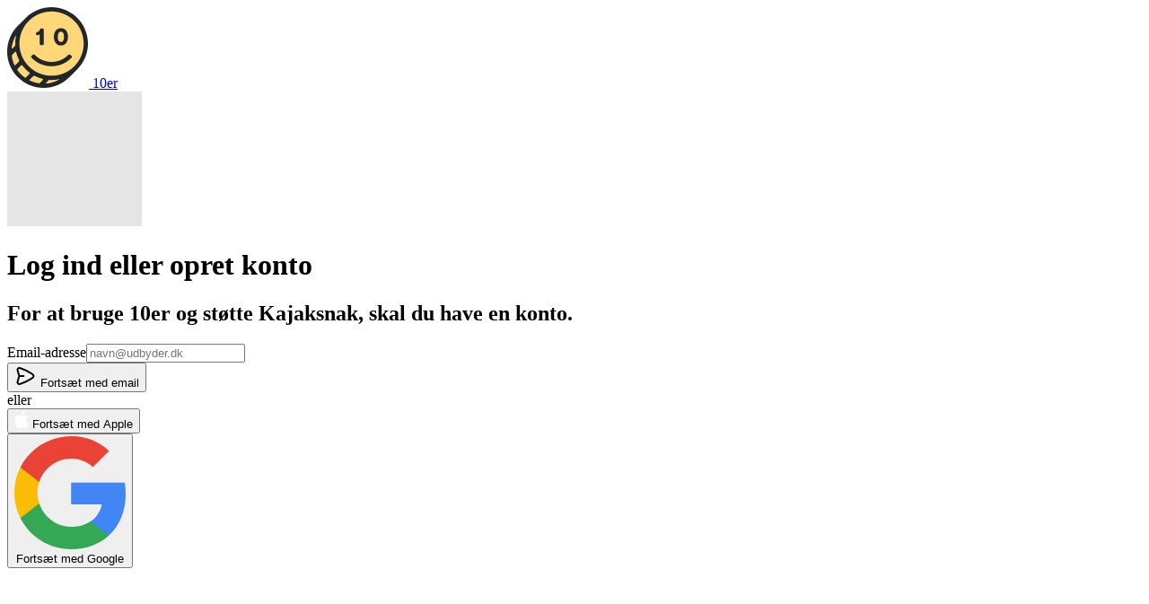

--- FILE ---
content_type: text/html; charset=utf-8
request_url: http://10er.com/campaigns/kajaksnak/session/new
body_size: 7998
content:
<!DOCTYPE html>

<html
  lang="da"
  data-controller="sidebar slide-over theme nk--toast"
>
  <head><meta charset="utf-8">

<meta
  name="viewport"
  content="width=device-width, initial-scale=1.0, maximum-scale=1.0"
>

<meta name="description" content="10er er automatiske betalinger for kreative projekter">

<title>10er.com</title>

<link rel="icon" href="/assets/icon/favicon-660d9b8b.ico">

<link rel="icon" href="/assets/icon/icon-c9abb238.svg" type="image/svg+xml">

<link
  rel="apple-touch-icon"
  href="/assets/icon/apple-touch-icon-8168361d.png"
>


  <meta property="og:image" content="https://10er.com/assets/og/og-1600x630-4051a340.png">

<!-- Twitter -->

<meta name="twitter:card" content="summary_large_image">


<meta name="csrf-param" content="authenticity_token" />
<meta name="csrf-token" content="V43jkuRD9s91ajQ9MMDAfYEs3flP4DFkAjAHypIrOymq7EgfS-F1NWAxCttZkCnEmUCJFikvFl5odDs7oGcPaA" />


<script nonce="5DKGKeGaCoRfbOuvFtrq8A==">
//<![CDATA[

  window.ENV = "production";
window.SENTRY_DSN = {"raw_value":"https://f1b7f9e96677447c88dc050b26ce3df1@o143799.ingest.sentry.io/1180927","project_id":"1180927","public_key":"f1b7f9e96677447c88dc050b26ce3df1","secret_key":null,"scheme":"https","host":"o143799.ingest.sentry.io","port":443,"path":""};
window.REFLAG_OPTS = {"publishableKey":"triiUjnFlfjM7JZvOZk9ZxXC","user":{"id":0},"company":{"id":"kajaksnak"},"toolbar":false};


//]]>
</script>

<link rel="stylesheet" href="/assets/lexxy-c46e99f5.css" />
<link rel="stylesheet" href="/assets/tailwind-fd3f93a7.css" data-turbo-track="dynamic" />

<script src="/assets/application-0c52ecb3.js" defer="defer" data-turbo-track="reload" nonce="5DKGKeGaCoRfbOuvFtrq8A=="></script>

<script src="https://js.stripe.com/v3/" nonce="5DKGKeGaCoRfbOuvFtrq8A=="></script>

<script nonce="5DKGKeGaCoRfbOuvFtrq8A==">
//<![CDATA[

  window.STRIPE_PUBLISHABLE_KEY = "pk_live_4Ruo6h6MXovClUzO5QGlgb9g";
window.STRIPE_LOCALE = "da";


//]]>
</script>


</head>

  <body>
    

    <div class="min-h-screen bg-muted">
  <div class="px-3 py-3">
  <div class="flex items-center justify-center">
    <a class="font-fixel flex gap-x-2 items-center font-semibold p-3 focus:outline-none group -ml-3" data-turbo="false" href="/">
      <svg xmlns="http://www.w3.org/2000/svg" height="90" viewBox="0 0 91 90" width="91" class="block w-6 h-6 transition-transform group-hover:scale-125 group-hover:-rotate-6"><g fill="none"><path d="m78.1131897 11.8868293c-15.8491516-15.84910575-41.5455627-15.84910575-57.3946533 0l-8.8316956 8.8316956c-15.84912108 15.8490906-15.84912108 41.5455627 0 57.3946534 15.8491516 15.8490906 41.5455627 15.8490906 57.3947144 0l8.5870667-8.5871888c.0825195-.0811461.1625366-.1624756.2445679-.2445068 15.8491515-15.8490906 15.8491515-41.5455018-.0000001-57.3946534z" fill="#202629"></path><path d="m5.31463623 46.0736579c-.2114868-.102417-.3355713-.3268433-.3101196-.5604248.5169067-4.7405396 1.9781494-9.3956299 4.3847656-13.6640015.0477295-.0845947.1499634-.121582.2406616-.0871582.0907593.0344238.1427002.1300049.1222534.2248535-.7376099 3.4234619-1.0245361 6.9231567-.8688965 10.4075317.0184937.4138184-.1394653.8169556-.4344482 1.1077881l-2.5022583 2.467041c-.1673584.1649781-.4204102.2067872-.631958.1043702zm52.69848627 34.1741333c-3.5802002.7714233-7.2437744 1.0498657-10.8861084.8447266-.4169312-.0234985-.8240356.132019-1.1189575.4276733l-2.5941162 2.6011353c-.1650391.1655273-.2085571.4168091-.1091309.6283569.0993652.2115479.3205566.3382568.5532837.3169556 4.9572144-.4535522 9.8356323-1.9418945 14.2927856-4.4559326.0844727-.0476685.121521-.1499023.0870972-.2406616-.0344238-.0906983-.1300049-.1426392-.2248535-.1222535zm-18.4886474-.3088989c-3.024231-.7571411-5.9768677-1.8671265-8.7952881-3.3302002-.5809937-.3015747-1.2895508-.192688-1.7524414.2702026l-3.9006958 3.9006958c-.1407471.1407471-.2041626.3412476-.1702271.5373535.0339966.196106.1611328.3634644.3409424.4487305 3.1539307 1.4954224 6.4796143 2.5046997 9.8674927 3.0258789.4728394.0727539.9522095-.0836792 1.2904663-.421936l3.4044189-3.4044189c.1558838-.1558838.2154541-.383728.1565552-.5961304-.0588989-.2123413-.227417-.376648-.4412231-.4301758zm-26.3188477-21.0233154c-1.442749-2.848938-2.5268555-5.8317261-3.25408937-8.8832397-.0514526-.2157593-.2149048-.3870239-.4282837-.4475098-.21343991-.0604858-.4428711-.0007324-.5996704.1561279l-3.3627319 3.3626709c-.3323364.3323364-.4898682.8033447-.4251099 1.2689209.4762573 3.425293 1.4487305 6.7930908 2.9175415 9.9906616.0836182.1820679.2509766.3117676.4481812.347168.1972656.0354005.399292-.027954.5409546-.1696777l3.88604737-3.8859863c.458496-.4584962.5700683-1.1606446.2771606-1.7391358zm11.59552 13.9355468c-1.4194336-1.0840454-2.7849121-2.2719727-4.0826416-3.5696411-1.3929443-1.3930054-2.65625-2.8655396-3.8021851-4.3983765-.1560669-.2088013-.3960571-.3389893-.6561279-.3575439-.2600708-.0184937-.5153809.0765381-.6997681.2608643l-4.1240234 4.1241455c-.309082.309021-.3497925.7963257-.0975342 1.1532593 1.1572876 1.6375122 2.4639282 3.2015991 3.9298096 4.6674805 1.3661499 1.3661499 2.8190308 2.5910034 4.3357544 3.6882935.3571777.2583618.8495483.2183228 1.1612549-.0933838l4.1247559-4.1248169c.1833496-.1833496.2790527-.4367065.2619629-.6954346s-.1451417-.4974976-.3512574-.6548463zm32.5431519-35.5644531c.3027344.4741211.6699219.8413086 1.0908203 1.0922852.4169922.2485352.8984375.3745117 1.4311523.3745117.5498047 0 1.0400391-.1259766 1.4570312-.3745117.4204102-.2504883.7827148-.6176758 1.0761719-1.090332.2978516-.4799805.5302734-1.0805664.6899414-1.784668.1606445-.7099609.2416992-1.543457.2416992-2.4765625 0-.9169922-.0771484-1.7470703-.2299805-2.4667969-.1499023-.7099609-.3774414-1.3134766-.6757812-1.7944336-.293457-.4726562-.6552734-.8393555-1.0761719-1.090332-.4179688-.2485352-.9169922-.3745117-1.4829102-.3745117-.5317383 0-1.0131836.1259766-1.4316406.3745117-.4208984.2514648-.7880859.6191406-1.090332 1.0922852-.3061523.4804688-.5419922 1.0839844-.7006836 1.7944336-.1606445.7177734-.2421875 1.546875-.2421875 2.4648438 0 .918457.081543 1.7475586.2421875 2.4643555.1586915.7114256.3945313 1.3149413.7006837 1.7949217zm17.3869629 28.6129761c-13.9813232 13.9813232-36.6495361 13.9813232-50.6308594 0-13.9813232-13.9813843-13.9813843-36.6495972 0-50.6309814 13.9813232-13.98132315 36.6496582-13.98126215 50.6308594 0 13.9813842 13.9813842 13.9813842 36.6496582 0 50.6309814zm-22.6809082-32.8722534c0 1.4511719.1826172 2.7827148.5419922 3.9575195.3613281 1.1801758.8842773 2.2041016 1.5551758 3.0424805.675293.84375 1.5126953 1.5009766 2.4897461 1.9541016.9750977.4516602 2.0615234.6811523 3.2290039.6811523 1.1835938 0 2.2744141-.2250977 3.2416992-.668457.9677734-.4433594 1.8051758-1.0961914 2.4887695-1.9399414.6801758-.8388672 1.2084961-1.8676758 1.5698242-3.0571289.359375-1.1835938.5415039-2.519043.5415039-3.9697266s-.1821289-2.7822266-.5415039-3.9575195c-.3613281-1.1796875-.8847656-2.203125-1.5556641-3.0424805-.6757812-.84375-1.5131836-1.5009766-2.4897461-1.9536133-.9755859-.4521484-2.0708007-.6816405-3.2548828-.6816405-1.1674805 0-2.2539062.2294921-3.2290039.6816405-.9760742.4521484-1.8139648 1.109375-2.4897461 1.9536133-.6708984.8383789-1.1938477 1.8623047-1.5551758 3.0424805-.359375 1.1748046-.5419921 2.5063476-.5419921 3.9575195zm-19.8081055-2.8764649c0 .3173828.137207.6201172.3769531.831543.2026367.1777344.4624023.2758789.730957.2758789.046875 0 .09375-.0029297.1396484-.0087891l.1328125-.0175781c.378418-.0527344.7485352-.1289062 1.0996094-.2255859.3549805-.097168.6933594-.2236328 1.0058594-.3759766.1987305-.0961914.3920898-.1982422.5800781-.3061523v10.5380859c0 .7875977.6411133 1.4287109 1.4287109 1.4287109h1.6171875c.7880859 0 1.4291992-.6411133 1.4291992-1.4287109v-15.6694336c0-.7875977-.6411133-1.4287109-1.4291992-1.4287109h-1.4863281c-.6757812 0-1.2495117.4604492-1.3950195 1.1196289-.0498047.2255859-.1206055.4418945-.2114258.6416016-.2050781.4511719-.4873047.8530273-.8378906 1.1958008-.3505859.3417969-.7802734.6103516-1.277832.7978516-.3017578.1137695-.6308594.2006836-.9785156.2583008-.5356445.0893555-.9248047.5483398-.9248047 1.0922852zm39.8773804 25.0625611c-.0177612-.414917-.2045288-.8052368-.5177612-1.0778809l-1.3250732-1.1538086c-.6070557-.5285034-1.5189209-.489624-2.079895.0875244-4.7584229 4.895813-11.4145508 7.9373169-18.7810059 7.9373169-7.3665161 0-14.022644-3.0415039-18.7810669-7.9373169-.5601807-.576355-1.4736328-.6153564-2.079834-.0875854l-1.3251953 1.1538086c-.3133545.2728882-.5008545.6624756-.5186768 1.0775757-.0177612.4151611.1359863.8191528.4246826 1.117981 5.632019 5.831665 13.5324707 9.4581909 22.2800903 9.4581909 8.7475586 0 16.6480713-3.6265869 22.2800293-9.4581909.2884522-.2987061.4414673-.7027589.4237061-1.1176148z" fill="#ffd778"></path></g></svg>

      <span class="hidden md:inline">10er</span>
</a>  </div>
</div>


  <div
    class="
      mx-auto bg-background px-3 py-8 sm:max-w-md sm:rounded-3xl sm:p-10
      sm:shadow-xl md:max-w-lg lg:mt-20
    "
  >
    <div class="flex justify-center lg:-mt-20">
      <img class="rounded shadow w-16 h-16 md:w-24 md:h-24" src="/assets/fallback/list_sq_default-b15607a8.png" />
    </div>

    <div class="h-4 md:h-8"></div>

    <div class="px-4">
      <header class="space-y-2 text-center font-fixel">
        <h1 class="text-xl font-bold md:text-3xl">Log ind eller opret konto</h1>

        <h2>
          For at bruge 10er og støtte <strong class="b">Kajaksnak</strong>, skal du have en konto.
        </h2>
      </header>

      <div class="h-6"></div>

      <div>
        <form data-turbo="false" action="/campaigns/kajaksnak/session" accept-charset="UTF-8" method="post"><input type="hidden" name="authenticity_token" value="BE3q2_qSNKKUqljC6RyB9c51JjoqIlw0TiYaaTjxXETbKk_U1RXavKJjdVT1JeWZKT9U85ze7hQAilrgsqGEJQ" autocomplete="off" />
          <div class="akcfdrwmpy-qhlogzvie_1769729186"><style media="screen">.akcfdrwmpy-qhlogzvie_1769729186 {position:absolute!important;top:-9999px;left:-9999px;}</style><label for="akcfdrwmpy-qhlogzvie">If you are a human, ignore this field</label><input type="text" name="akcfdrwmpy-qhlogzvie" id="akcfdrwmpy-qhlogzvie" autocomplete="off" tabindex="-1" /><input type="hidden" name="spinner" value="a6b9fcd41183119b2ba47cee5d98f8fb" autocomplete="off" /></div>

          <div class="space-y-4">
            <div data-as="email" class="grid align-start [&>[data-slot=label]+[data-slot=control]]:mt-2 [&>[data-slot=label]+[data-slot=description]]:mt-1 [&>[data-slot=description]+[data-slot=control]]:mt-3 [&>[data-slot=control]+[data-slot=description]]:mt-3 [&>[data-slot=control]+[data-slot=error]]:mt-2 [&[data-as=checkbox]]:grid-cols-[auto_1fr] data-[as=checkbox]:gap-x-2 [&[data-as=checkbox]_[data-slot=description]]:col-start-2 [&:has([data-slot=error])_[data-slot=control]]:border-destructive"><label class="text-sm font-medium select-none" data-slot="label" for="user_session_email">Email-adresse</label><input class="block rounded-md border bg-muted/50 border-border text-base shadow-xs px-3 py-2 h-10 focus-visible:outline-none ring-ring focus-visible:ring-2 ring-offset-2 ring-offset-background w-full" name="user_session[email]" id="user_session_email" data-slot="control" placeholder="navn@udbyder.dk" required type="email"></div>

            <button class="btn btn-primary w-full justify-center">
              <svg xmlns="http://www.w3.org/2000/svg" width="25" height="24" viewBox="0 0 25 24" fill="none" class="f4 mr2 icon">
  <path d="M5.43367 12L3.58987 5.73239C3.10867 4.09667 4.64094 2.58539 6.25514 3.10362C10.7067 4.53274 14.9553 6.53713 18.8948 9.06662C20.0259 9.79292 21.5 10.4417 21.5 12C21.5 13.5583 20.0259 14.2071 18.8948 14.9334C14.9553 17.4629 10.7067 19.4673 6.25514 20.8964C4.64094 21.4146 3.10867 19.9033 3.58987 18.2676L5.43367 12ZM5.43367 12H10.3349" stroke="currentcolor" stroke-width="2" stroke-linecap="round" stroke-linejoin="round"></path>
</svg>
              <span>Fortsæt med email</span>
</button>          </div>
</form>
        <div class="flex items-center gap-4 text-border">
          <div class="flex-1 border-b"></div>

          <div class="flex-none py-8 text-center">eller</div>

          <div class="flex-1 border-b"></div>
        </div>

        <div class="space-y-2">
          <form class="button_to" method="post" action="/auth/apple"><button type="submit" data-turbo="false" class="btn bg-black text-white border-none w-full">
            <svg xmlns="http://www.w3.org/2000/svg" height="19" viewBox="0 0 16 19" width="16" class="w-5 h-5"><path d="m22.2226562 14.3846154c.8320313 0 1.875-.5797839 2.4960938-1.352829.5625-.7005722.9726562-1.6789574.9726562-2.6573427 0-.1328671-.0117187-.2657342-.0351562-.3744437-.9257813.0362365-2.0390625.640178-2.7070313 1.4494596-.5273437.6160204-1.0078125 1.5823268-1.0078125 2.5727909 0 .1449459.0234376.2898919.0351563.3382072.0585937.0120789.1523437.0241577.2460937.0241577zm-2.9296874 14.6153846c1.1367187 0 1.640625-.785124 3.0585937-.785124 1.4414063 0 1.7578125.7609663 3.0234375.7609663 1.2421875 0 2.0742188-1.1837253 2.859375-2.343293.8789062-1.3286714 1.2421875-2.633185 1.265625-2.6935792-.0820312-.0241576-2.4609375-1.0267006-2.4609375-3.841068 0-2.4399237 1.875-3.5390973 1.9804687-3.6236491-1.2421874-1.8359822-3.1289062-1.8842975-3.6445312-1.8842975-1.3945312 0-2.53125.8696758-3.2460938.8696758-.7734374 0-1.7929687-.8213605-3-.8213605-2.296875 0-4.6289062 1.9567705-4.6289062 5.6528926 0 2.2949777.8671875 4.7228226 1.9335938 6.2930705.9140624 1.3286714 1.7109374 2.4157661 2.859375 2.4157661z" fill="#fff" transform="translate(-14 -10)"></path></svg>
            <span>Fortsæt med Apple</span>
</button><input type="hidden" name="authenticity_token" value="Dg1iQug_6RMrHnBXmdW645N9zi4SfHWmW_YWm3Yy3PANOyWKN1K51b5ue3IF5dJMfMHmJGJZzDrlR3NrN4Wjjg" autocomplete="off" /></form>
          <form class="button_to" method="post" action="/auth/google_oauth2"><button type="submit" data-turbo="false" class="btn w-full">
            <svg xmlns="http://www.w3.org/2000/svg" enable-background="new 0 0 533.5 544.3" viewBox="0 0 533.5 544.3" class="w-5 h-5"><path d="m533.5 278.4c0-18.5-1.5-37.1-4.7-55.3h-256.7v104.8h147c-6.1 33.8-25.7 63.7-54.4 82.7v68h87.7c51.5-47.4 81.1-117.4 81.1-200.2z" fill="#4285f4"></path><path d="m272.1 544.3c73.4 0 135.3-24.1 180.4-65.7l-87.7-68c-24.4 16.6-55.9 26-92.6 26-71 0-131.2-47.9-152.8-112.3h-90.5v70.1c46.2 91.9 140.3 149.9 243.2 149.9z" fill="#34a853"></path><path d="m119.3 324.3c-11.4-33.8-11.4-70.4 0-104.2v-70.1h-90.4c-38.6 76.9-38.6 167.5 0 244.4z" fill="#fbbc04"></path><path d="m272.1 107.7c38.8-.6 76.3 14 104.4 40.8l77.7-77.7c-49.2-46.2-114.5-71.6-182.1-70.8-102.9 0-197 58-243.2 150l90.4 70.1c21.5-64.5 81.8-112.4 152.8-112.4z" fill="#ea4335"></path></svg>
            <span>Fortsæt med Google</span>
</button><input type="hidden" name="authenticity_token" value="4-xyM4BZDScqcb7J_jveE91rqwq7yl6tM_elMUKoTwb70RsjdlqRvq4V33p7dMnhe8qQLj9AIepYaJjsBklBWA" autocomplete="off" /></form>        </div>
      </div>
    </div>
  </div>

  <div class="h-8 lg:h-24"></div>

</div>


    <div role="region" tabindex="-1" aria-label="Notifikationer" class="pointer-events-none"><ol class="fixed z-[100] flex max-h-screen w-full p-5 bottom-0 right-0 flex-col h-0 md:max-w-[420px]" data-nk--toast-target="list"></ol></div><div id="nk--toast-sink" data-nk--toast-target="sink" hidden></div><template data-nk--toast-target="template"><li class="shrink-0 pointer-events-auto relative flex w-full items-center justify-between space-x-4 overflow-hidden rounded-md p-4 pr-8 shadow-lg transition-all border opacity-0 transition-all data-[state=open]:opacity-100 data-[state=open]:-translate-y-full border-border bg-background text-foreground" role="status" aria-live="off" aria-atomic="true" tabindex="0" data-state="closed"><div class="grid gap-1"><div class="text-sm font-semibold" data-slot="title"></div><div class="text-sm opacity-90" data-slot="description"></div></div></li></template>
      <script
    id="sa-js-script"
    data-turbo-permanent
    async
    defer
    src="https://sa.10er.com/latest.js"
    nonce="5DKGKeGaCoRfbOuvFtrq8A=="
  ></script>
  <noscript>
    <img
      src="https://sa.10er.com/noscript.gif"
      alt=""
      id="sa-pixel"
      data-turbo-permanent
      referrerpolicy="no-referrer-when-downgrade"
    />
  </noscript>


  <script defer src="https://static.cloudflareinsights.com/beacon.min.js/vcd15cbe7772f49c399c6a5babf22c1241717689176015" integrity="sha512-ZpsOmlRQV6y907TI0dKBHq9Md29nnaEIPlkf84rnaERnq6zvWvPUqr2ft8M1aS28oN72PdrCzSjY4U6VaAw1EQ==" nonce="5DKGKeGaCoRfbOuvFtrq8A==" data-cf-beacon='{"version":"2024.11.0","token":"09b24d024d03455f8d7b86c1beb4a2dc","r":1,"server_timing":{"name":{"cfCacheStatus":true,"cfEdge":true,"cfExtPri":true,"cfL4":true,"cfOrigin":true,"cfSpeedBrain":true},"location_startswith":null}}' crossorigin="anonymous"></script>
</body>
</html>


--- FILE ---
content_type: text/css
request_url: http://10er.com/assets/lexxy-c46e99f5.css
body_size: 102
content:
@import url("/assets/lexxy-content-54a93db3.css");
@import url("/assets/lexxy-editor-af9b6e45.css");


--- FILE ---
content_type: text/css
request_url: http://10er.com/assets/tailwind-fd3f93a7.css
body_size: 34451
content:
/*! tailwindcss v4.1.18 | MIT License | https://tailwindcss.com */
@layer properties{@supports (((-webkit-hyphens:none)) and (not (margin-trim:inline))) or ((-moz-orient:inline) and (not (color:rgb(from red r g b)))){*,:before,:after,::backdrop{--tw-border-style:solid;--tw-font-weight:initial;--tw-shadow:0 0 #0000;--tw-shadow-color:initial;--tw-shadow-alpha:100%;--tw-inset-shadow:0 0 #0000;--tw-inset-shadow-color:initial;--tw-inset-shadow-alpha:100%;--tw-ring-color:initial;--tw-ring-shadow:0 0 #0000;--tw-inset-ring-color:initial;--tw-inset-ring-shadow:0 0 #0000;--tw-ring-inset:initial;--tw-ring-offset-width:0px;--tw-ring-offset-color:#fff;--tw-ring-offset-shadow:0 0 #0000;--tw-translate-x:0;--tw-translate-y:0;--tw-translate-z:0;--tw-rotate-x:initial;--tw-rotate-y:initial;--tw-rotate-z:initial;--tw-skew-x:initial;--tw-skew-y:initial;--tw-space-y-reverse:0;--tw-space-x-reverse:0;--tw-divide-y-reverse:0;--tw-backdrop-blur:initial;--tw-backdrop-brightness:initial;--tw-backdrop-contrast:initial;--tw-backdrop-grayscale:initial;--tw-backdrop-hue-rotate:initial;--tw-backdrop-invert:initial;--tw-backdrop-opacity:initial;--tw-backdrop-saturate:initial;--tw-backdrop-sepia:initial;--tw-gradient-position:initial;--tw-gradient-from:#0000;--tw-gradient-via:#0000;--tw-gradient-to:#0000;--tw-gradient-stops:initial;--tw-gradient-via-stops:initial;--tw-gradient-from-position:0%;--tw-gradient-via-position:50%;--tw-gradient-to-position:100%;--tw-leading:initial;--tw-tracking:initial;--tw-ordinal:initial;--tw-slashed-zero:initial;--tw-numeric-figure:initial;--tw-numeric-spacing:initial;--tw-numeric-fraction:initial;--tw-outline-style:solid;--tw-blur:initial;--tw-brightness:initial;--tw-contrast:initial;--tw-grayscale:initial;--tw-hue-rotate:initial;--tw-invert:initial;--tw-opacity:initial;--tw-saturate:initial;--tw-sepia:initial;--tw-drop-shadow:initial;--tw-drop-shadow-color:initial;--tw-drop-shadow-alpha:100%;--tw-drop-shadow-size:initial;--tw-duration:initial;--tw-ease:initial;--tw-scale-x:1;--tw-scale-y:1;--tw-scale-z:1;--tw-content:"";--tw-animation-delay:0s;--tw-animation-direction:normal;--tw-animation-duration:initial;--tw-animation-fill-mode:none;--tw-animation-iteration-count:1;--tw-enter-blur:0;--tw-enter-opacity:1;--tw-enter-rotate:0;--tw-enter-scale:1;--tw-enter-translate-x:0;--tw-enter-translate-y:0;--tw-exit-blur:0;--tw-exit-opacity:1;--tw-exit-rotate:0;--tw-exit-scale:1;--tw-exit-translate-x:0;--tw-exit-translate-y:0}}}@layer theme{:root,:host{--font-sans:ui-sans-serif,system-ui,sans-serif,"Apple Color Emoji","Segoe UI Emoji","Segoe UI Symbol","Noto Color Emoji";--font-mono:ui-monospace,SFMono-Regular,Menlo,Monaco,Consolas,"Liberation Mono","Courier New",monospace;--color-red-50:oklch(97.1% .013 17.38);--color-red-100:oklch(93.6% .032 17.717);--color-red-200:oklch(88.5% .062 18.334);--color-red-300:oklch(80.8% .114 19.571);--color-red-400:oklch(70.4% .191 22.216);--color-red-500:oklch(63.7% .237 25.331);--color-red-600:oklch(57.7% .245 27.325);--color-red-800:oklch(44.4% .177 26.899);--color-red-900:oklch(39.6% .141 25.723);--color-red-950:oklch(25.8% .092 26.042);--color-orange-200:oklch(90.1% .076 70.697);--color-orange-400:oklch(75% .183 55.934);--color-orange-500:oklch(70.5% .213 47.604);--color-orange-600:oklch(64.6% .222 41.116);--color-orange-700:oklch(55.3% .195 38.402);--color-amber-200:oklch(92.4% .12 95.746);--color-amber-400:oklch(82.8% .189 84.429);--color-amber-700:oklch(55.5% .163 48.998);--color-yellow-50:oklch(98.7% .026 102.212);--color-yellow-100:oklch(97.3% .071 103.193);--color-yellow-200:oklch(94.5% .129 101.54);--color-yellow-300:oklch(90.5% .182 98.111);--color-yellow-400:oklch(85.2% .199 91.936);--color-yellow-500:oklch(79.5% .184 86.047);--color-yellow-800:oklch(47.6% .114 61.907);--color-yellow-900:oklch(42.1% .095 57.708);--color-yellow-950:oklch(28.6% .066 53.813);--color-lime-200:oklch(93.8% .127 124.321);--color-lime-400:oklch(84.1% .238 128.85);--color-lime-700:oklch(53.2% .157 131.589);--color-green-50:oklch(98.2% .018 155.826);--color-green-100:oklch(96.2% .044 156.743);--color-green-200:oklch(92.5% .084 155.995);--color-green-300:oklch(87.1% .15 154.449);--color-green-400:oklch(79.2% .209 151.711);--color-green-500:oklch(72.3% .219 149.579);--color-green-600:oklch(62.7% .194 149.214);--color-green-800:oklch(44.8% .119 151.328);--color-green-900:oklch(39.3% .095 152.535);--color-green-950:oklch(26.6% .065 152.934);--color-emerald-200:oklch(90.5% .093 164.15);--color-emerald-400:oklch(76.5% .177 163.223);--color-emerald-700:oklch(50.8% .118 165.612);--color-teal-200:oklch(91% .096 180.426);--color-teal-400:oklch(77.7% .152 181.912);--color-teal-700:oklch(51.1% .096 186.391);--color-cyan-200:oklch(91.7% .08 205.041);--color-cyan-400:oklch(78.9% .154 211.53);--color-cyan-700:oklch(52% .105 223.128);--color-sky-200:oklch(90.1% .058 230.902);--color-sky-400:oklch(74.6% .16 232.661);--color-sky-700:oklch(50% .134 242.749);--color-blue-200:oklch(88.2% .059 254.128);--color-blue-400:oklch(70.7% .165 254.624);--color-blue-500:oklch(62.3% .214 259.815);--color-blue-700:oklch(48.8% .243 264.376);--color-indigo-200:oklch(87% .065 274.039);--color-indigo-400:oklch(67.3% .182 276.935);--color-indigo-700:oklch(45.7% .24 277.023);--color-violet-200:oklch(89.4% .057 293.283);--color-violet-400:oklch(70.2% .183 293.541);--color-violet-700:oklch(49.1% .27 292.581);--color-purple-200:oklch(90.2% .063 306.703);--color-purple-400:oklch(71.4% .203 305.504);--color-purple-600:oklch(55.8% .288 302.321);--color-purple-700:oklch(49.6% .265 301.924);--color-fuchsia-200:oklch(90.3% .076 319.62);--color-fuchsia-400:oklch(74% .238 322.16);--color-fuchsia-700:oklch(51.8% .253 323.949);--color-pink-200:oklch(89.9% .061 343.231);--color-pink-400:oklch(71.8% .202 349.761);--color-pink-700:oklch(52.5% .223 3.958);--color-rose-200:oklch(89.2% .058 10.001);--color-rose-400:oklch(71.2% .194 13.428);--color-rose-700:oklch(51.4% .222 16.935);--color-gray-100:oklch(96.7% .003 264.542);--color-gray-200:oklch(92.8% .006 264.531);--color-gray-300:oklch(87.2% .01 258.338);--color-gray-400:oklch(70.7% .022 261.325);--color-gray-500:oklch(55.1% .027 264.364);--color-gray-600:oklch(44.6% .03 256.802);--color-gray-700:oklch(37.3% .034 259.733);--color-gray-800:oklch(27.8% .033 256.848);--color-gray-900:oklch(21% .034 264.665);--color-zinc-50:oklch(98.5% 0 0);--color-zinc-100:oklch(96.7% .001 286.375);--color-zinc-200:oklch(92% .004 286.32);--color-zinc-300:oklch(87.1% .006 286.286);--color-zinc-400:oklch(70.5% .015 286.067);--color-zinc-500:oklch(55.2% .016 285.938);--color-zinc-700:oklch(37% .013 285.805);--color-zinc-800:oklch(27.4% .006 286.033);--color-zinc-900:oklch(21% .006 285.885);--color-zinc-950:oklch(14.1% .005 285.823);--color-black:#000;--color-white:#fff;--spacing:.25rem;--container-sm:24rem;--container-md:28rem;--container-lg:32rem;--container-xl:36rem;--container-2xl:42rem;--container-3xl:48rem;--container-4xl:56rem;--container-5xl:64rem;--container-6xl:72rem;--container-7xl:80rem;--text-xs:.75rem;--text-xs--line-height:calc(1/.75);--text-sm:.875rem;--text-sm--line-height:calc(1.25/.875);--text-base:1rem;--text-base--line-height:calc(1.5/1);--text-lg:1.125rem;--text-lg--line-height:calc(1.75/1.125);--text-xl:1.25rem;--text-xl--line-height:calc(1.75/1.25);--text-2xl:1.5rem;--text-2xl--line-height:calc(2/1.5);--text-3xl:1.875rem;--text-3xl--line-height:calc(2.25/1.875);--text-4xl:2.25rem;--text-4xl--line-height:calc(2.5/2.25);--text-5xl:3rem;--text-5xl--line-height:1;--text-6xl:3.75rem;--text-6xl--line-height:1;--text-7xl:4.5rem;--text-7xl--line-height:1;--text-8xl:6rem;--text-8xl--line-height:1;--font-weight-normal:400;--font-weight-medium:500;--font-weight-semibold:600;--font-weight-bold:700;--font-weight-black:900;--tracking-tight:-.025em;--leading-relaxed:1.625;--radius-sm:.25rem;--radius-md:.375rem;--radius-lg:.5rem;--radius-xl:.75rem;--radius-2xl:1rem;--radius-3xl:1.5rem;--ease-in:cubic-bezier(.4,0,1,1);--ease-out:cubic-bezier(0,0,.2,1);--ease-in-out:cubic-bezier(.4,0,.2,1);--blur-md:12px;--default-transition-duration:.15s;--default-transition-timing-function:cubic-bezier(.4,0,.2,1);--default-font-family:var(--font-sans);--default-mono-font-family:var(--font-mono);--color-prose:var(--color-zinc-800);--color-prose-muted:var(--color-muted-content);--color-prose-link:var(--color-primary-content);--color-prose-headline:var(--color-foreground);--color-foreground:var(--color-zinc-900);--color-background:var(--color-white);--color-border:var(--color-zinc-200);--color-input:var(--color-zinc-300);--color-ring:var(--color-blue-200);--color-muted:var(--color-zinc-100);--color-muted-content:var(--color-zinc-500);--color-primary:var(--color-brand-blue);--color-primary-content:oklch(37.2% .1835 266.14)}@supports (color:color-mix(in lab, red, red)){:root,:host{--color-primary-content:color-mix(in oklch,var(--color-brand-blue)80%,black)}}:root,:host{--color-primary-foreground:var(--color-zinc-100);--color-secondary:var(--color-brand-yellow);--color-secondary-foreground:var(--color-gold-600);--color-destructive:var(--color-red-500);--color-destructive-content:var(--color-red-800);--color-destructive-foreground:var(--color-white);--color-almost-black:oklch(26.392% .01029 229.32);--color-brand-blue:oklch(46.5% .1835 266.14);--color-brand-yellow:var(--color-gold-200);--color-gold-100:oklch(94.865% .05365 89.151);--color-gold-200:oklch(89.73% .1093 89.28);--color-gold-300:oklch(85.564% .15964 85.139);--color-gold-400:oklch(80.797% .18098 77.963);--color-gold-500:oklch(75.231% .18131 63.614);--color-gold-600:oklch(65.265% .17365 51.852);--color-gold-700:oklch(54.499% .15899 42.532);--color-gold-800:oklch(46.633% .13433 39.735)}}@layer base{*,:after,:before,::backdrop{box-sizing:border-box;border:0 solid;margin:0;padding:0}::file-selector-button{box-sizing:border-box;border:0 solid;margin:0;padding:0}html,:host{-webkit-text-size-adjust:100%;tab-size:4;line-height:1.5;font-family:var(--default-font-family,ui-sans-serif,system-ui,sans-serif,"Apple Color Emoji","Segoe UI Emoji","Segoe UI Symbol","Noto Color Emoji");font-feature-settings:var(--default-font-feature-settings,normal);font-variation-settings:var(--default-font-variation-settings,normal);-webkit-tap-highlight-color:transparent}hr{height:0;color:inherit;border-top-width:1px}abbr:where([title]){-webkit-text-decoration:underline dotted;text-decoration:underline dotted}h1,h2,h3,h4,h5,h6{font-size:inherit;font-weight:inherit}a{color:inherit;-webkit-text-decoration:inherit;-webkit-text-decoration:inherit;-webkit-text-decoration:inherit;text-decoration:inherit}b,strong{font-weight:bolder}code,kbd,samp,pre{font-family:var(--default-mono-font-family,ui-monospace,SFMono-Regular,Menlo,Monaco,Consolas,"Liberation Mono","Courier New",monospace);font-feature-settings:var(--default-mono-font-feature-settings,normal);font-variation-settings:var(--default-mono-font-variation-settings,normal);font-size:1em}small{font-size:80%}sub,sup{vertical-align:baseline;font-size:75%;line-height:0;position:relative}sub{bottom:-.25em}sup{top:-.5em}table{text-indent:0;border-color:inherit;border-collapse:collapse}:-moz-focusring{outline:auto}progress{vertical-align:baseline}summary{display:list-item}ol,ul,menu{list-style:none}img,svg,video,canvas,audio,iframe,embed,object{vertical-align:middle;display:block}img,video{max-width:100%;height:auto}button,input,select,optgroup,textarea{font:inherit;font-feature-settings:inherit;font-variation-settings:inherit;letter-spacing:inherit;color:inherit;opacity:1;background-color:#0000;border-radius:0}::file-selector-button{font:inherit;font-feature-settings:inherit;font-variation-settings:inherit;letter-spacing:inherit;color:inherit;opacity:1;background-color:#0000;border-radius:0}:where(select:is([multiple],[size])) optgroup{font-weight:bolder}:where(select:is([multiple],[size])) optgroup option{padding-inline-start:20px}::file-selector-button{margin-inline-end:4px}::placeholder{opacity:1}@supports (not ((-webkit-appearance:-apple-pay-button))) or (contain-intrinsic-size:1px){::placeholder{color:currentColor}@supports (color:color-mix(in lab, red, red)){::placeholder{color:color-mix(in oklab,currentcolor 50%,transparent)}}}textarea{resize:vertical}::-webkit-search-decoration{-webkit-appearance:none}::-webkit-date-and-time-value{min-height:1lh;text-align:inherit}::-webkit-datetime-edit{display:inline-flex}::-webkit-datetime-edit-fields-wrapper{padding:0}::-webkit-datetime-edit{padding-block:0}::-webkit-datetime-edit-year-field{padding-block:0}::-webkit-datetime-edit-month-field{padding-block:0}::-webkit-datetime-edit-day-field{padding-block:0}::-webkit-datetime-edit-hour-field{padding-block:0}::-webkit-datetime-edit-minute-field{padding-block:0}::-webkit-datetime-edit-second-field{padding-block:0}::-webkit-datetime-edit-millisecond-field{padding-block:0}::-webkit-datetime-edit-meridiem-field{padding-block:0}::-webkit-calendar-picker-indicator{line-height:1}:-moz-ui-invalid{box-shadow:none}button,input:where([type=button],[type=reset],[type=submit]){appearance:button}::file-selector-button{appearance:button}::-webkit-inner-spin-button{height:auto}::-webkit-outer-spin-button{height:auto}[hidden]:where(:not([hidden=until-found])){display:none!important}[data-theme=dark]{--color-foreground:var(--color-zinc-100);--color-background:var(--color-zinc-900);--color-border:var(--color-zinc-700);--color-input:#48566a;--color-ring:var(--color-blue-700);--color-muted:var(--color-zinc-800);--color-muted-content:var(--color-zinc-400);--color-primary:var(--color-brand-blue);--color-primary-foreground:var(--color-white);--color-primary-content:#3e5ec5}@supports (color:color-mix(in lab, red, red)){[data-theme=dark]{--color-primary-content:color-mix(in srgb,var(--color-brand-blue)90%,white)}}[data-theme=dark]{--color-destructive:var(--color-red-900);--color-destructive-content:var(--color-red-600);--color-destructive-foreground:var(--color-white)}*{min-width:calc(var(--spacing)*0);border-color:var(--color-border);--tw-ring-color:var(--color-ring)}body{background-color:var(--color-background);color:var(--color-foreground)}:root{font-family:Inter,sans-serif}@supports (font-variation-settings:normal){:root{font-optical-sizing:auto;font-family:InterVariable,sans-serif}}}@layer components{.better-prose{font-size:var(--text-sm);line-height:var(--leading-relaxed)}@media (min-width:48rem){.better-prose{font-size:var(--text-base);line-height:var(--leading-relaxed)}}.better-prose{color:var(--color-prose)}.better-prose :where(:not(.not-prose,.not-prose *))+:where(:not(.not-prose,.not-prose *)){margin-top:calc(var(--spacing)*4)}.better-prose h1:where(:not(.not-prose,.not-prose *)){font-size:var(--text-4xl);line-height:var(--tw-leading,var(--text-4xl--line-height));--tw-font-weight:var(--font-weight-black);font-weight:var(--font-weight-black)}@media (min-width:48rem){.better-prose h1:where(:not(.not-prose,.not-prose *)){font-size:var(--text-6xl);line-height:var(--tw-leading,var(--text-6xl--line-height))}}.better-prose h1:where(:not(.not-prose,.not-prose *)){color:var(--color-prose-headline)}.better-prose h2:where(:not(.not-prose,.not-prose *)){--tw-font-weight:var(--font-weight-normal);font-weight:var(--font-weight-normal);color:var(--color-prose-muted)}@media (min-width:48rem){.better-prose h2:where(:not(.not-prose,.not-prose *)){font-size:var(--text-2xl);line-height:var(--tw-leading,var(--text-2xl--line-height))}}.better-prose h3:where(:not(.not-prose,.not-prose *)){font-size:var(--text-lg);line-height:var(--tw-leading,var(--text-lg--line-height));--tw-font-weight:var(--font-weight-semibold);font-weight:var(--font-weight-semibold)}.better-prose h4:where(:not(.not-prose,.not-prose *)){font-size:var(--text-sm);line-height:var(--tw-leading,var(--text-sm--line-height));--tw-font-weight:var(--font-weight-semibold);font-weight:var(--font-weight-semibold)}.better-prose :is(h2,h3,h4):where(:not(.not-prose,.not-prose *)){scroll-margin-top:calc(var(--spacing)*32)}@media (min-width:64rem){.better-prose :is(h2,h3,h4):where(:not(.not-prose,.not-prose *)){scroll-margin-top:calc(var(--spacing)*18)}}.better-prose hgroup>*{margin:0}.better-prose hgroup{margin-bottom:calc(var(--spacing)*8);row-gap:calc(var(--spacing)*4);text-align:center;flex-direction:column;display:flex}@media (min-width:48rem){.better-prose hgroup{margin-bottom:calc(var(--spacing)*16)}}.better-prose ul:where(:not(.not-prose,.not-prose *)){padding-left:calc(var(--spacing)*6);list-style-type:square}.better-prose ol:where(:not(.not-prose,.not-prose *)){padding-left:calc(var(--spacing)*6);list-style-type:decimal}.better-prose ol li:where(:not(.not-prose,.not-prose *)),.better-prose ul li:where(:not(.not-prose,.not-prose *)){padding-left:calc(var(--spacing)*3)}.better-prose ol li+li:where(:not(.not-prose,.not-prose *)),.better-prose ul li+li:where(:not(.not-prose,.not-prose *)){margin-top:calc(var(--spacing)*4)}.better-prose ol li:where(:not(.not-prose,.not-prose *))::marker{color:var(--color-prose-muted)}.better-prose ul li:where(:not(.not-prose,.not-prose *))::marker{color:var(--color-prose-muted)}.better-prose a:not(:where(:is(h2,h3,h4) *)):where(:not(.not-prose,.not-prose *)){color:var(--color-prose-link);text-underline-offset:2px;text-decoration:underline;text-decoration-thickness:1px}.better-prose a:hover:where(:not(.not-prose,.not-prose *)){color:var(--color-prose)}.better-prose strong:where(:not(.not-prose,.not-prose *)){color:var(--prose-strong-color);font-weight:var(--font-weight-semibold)}.better-prose code:where(:not(.not-prose,.not-prose *)){font-variant-ligatures:none;font-family:var(--font-mono);font-weight:var(--font-weight-medium);color:var(--prose-code-color)}.better-prose :where(h2,h3,h4) code:where(:not(.not-prose,.not-prose *)){font-weight:var(--font-weight-semibold)}.better-prose code:where(:not(.not-prose,.not-prose *)):before,.better-prose code:where(:not(.not-prose,.not-prose *)):after{content:"`";display:inline}.better-prose pre:where(:not(.not-prose,.not-prose *)){margin-top:calc(var(--spacing)*4);margin-bottom:calc(var(--spacing)*10)}.better-prose pre code *+:where(:not(.not-prose,.not-prose *)){margin-top:0}.better-prose pre code:where(:not(.not-prose,.not-prose *)):before,.better-prose pre code:where(:not(.not-prose,.not-prose *)):after{content:none}.better-prose pre code:where(:not(.not-prose,.not-prose *)){font-variant-ligatures:none;font-family:var(--font-mono);font-size:var(--text-sm);line-height:2}.better-prose table:where(:not(.not-prose,.not-prose *)){table-layout:auto;width:100%;font-size:var(--text-sm);margin-top:2em;margin-bottom:2em;line-height:1.4}.better-prose thead:where(:not(.not-prose,.not-prose *)){border-bottom-width:1px;border-bottom-color:var(--prose-th-borders)}.better-prose thead th:where(:not(.not-prose,.not-prose *)){color:var(--prose-heading-color);vertical-align:bottom;padding-inline-end:.6em;padding-bottom:.8em;padding-inline-start:.6em;font-weight:600}.better-prose thead th:first-child:where(:not(.not-prose,.not-prose *)){padding-inline-start:0}.better-prose thead th:last-child:where(:not(.not-prose,.not-prose *)){padding-inline-end:0}.better-prose tbody tr:where(:not(.not-prose,.not-prose *)){border-bottom-width:1px;border-bottom-color:var(--prose-td-borders)}.better-prose tbody tr:last-child:where(:not(.not-prose,.not-prose *)){border-bottom-width:0}.better-prose tbody td:where(:not(.not-prose,.not-prose *)){vertical-align:baseline}.better-prose tfoot:where(:not(.not-prose,.not-prose *)){border-top-width:1px;border-top-color:var(--prose-th-borders)}.better-prose tfoot td:where(:not(.not-prose,.not-prose *)){vertical-align:top}.better-prose tbody td:where(:not(.not-prose,.not-prose *)),.better-prose tfoot td:where(:not(.not-prose,.not-prose *)){padding-top:.8em;padding-inline-end:.6em;padding-bottom:.8em;padding-inline-start:.6em}.better-prose tbody td:first-child:where(:not(.not-prose,.not-prose *)),.better-prose tfoot td:first-child:where(:not(.not-prose,.not-prose *)){padding-inline-start:0}.better-prose tbody td:last-child:where(:not(.not-prose,.not-prose *)),.better-prose tfoot td:last-child:where(:not(.not-prose,.not-prose *)){padding-inline-end:0}.better-prose th:where(:not(.not-prose,.not-prose *)),.better-prose td:where(:not(.not-prose,.not-prose *)){text-align:start}.better-prose td code:where(:not(.not-prose,.not-prose *)){font-size:.8125rem}.better-prose hr:where(:not(.not-prose,.not-prose *)){border-color:var(--prose-hr-color);margin-block:calc(var(--spacing)*16)}.better-prose hr:where(:not(.not-prose,.not-prose *))+h2{margin-top:calc(var(--spacing)*16)}.better-prose blockquote:where(:not(.not-prose,.not-prose *)){border-inline-start-width:.25rem;border-inline-start-color:var(--prose-blockquote-border-color);padding-inline-start:calc(var(--spacing)*4);font-style:italic}.better-prose blockquote:where(:not(.not-prose,.not-prose *)) p:first-of-type:before{content:open-quote}.better-prose blockquote:where(:not(.not-prose,.not-prose *)) p:last-of-type:after{content:close-quote}.better-prose figure:where(:not(.not-prose,.not-prose *)) figcaption:where(:not(.not-prose,.not-prose *)){margin-top:calc(var(--spacing)*3);text-align:center;font-size:var(--text-sm);line-height:var(--text-sm--line-height);color:var(--prose-color);font-style:italic}@supports (color:color-mix(in lab, red, red)){.better-prose figure:where(:not(.not-prose,.not-prose *)) figcaption:where(:not(.not-prose,.not-prose *)){color:color-mix(in oklab,var(--prose-color)75%,transparent)}}.better-prose :first-child:where(:not(.not-prose,.not-prose *)){margin-top:0}.better-prose :last-child:where(:not(.not-prose,.not-prose *)){margin-bottom:0}.field_with_errors .input,.input-error{border-color:var(--color-destructive)}.pagy{display:flex}:where(.pagy>:not(:last-child)){--tw-space-x-reverse:0;margin-inline-start:calc(-1px*var(--tw-space-x-reverse));margin-inline-end:calc(-1px*calc(1 - var(--tw-space-x-reverse)))}.pagy{font-size:var(--text-sm);line-height:var(--tw-leading,var(--text-sm--line-height));--tw-font-weight:var(--font-weight-semibold);font-weight:var(--font-weight-semibold)}.pagy a.gap{cursor:default;justify-content:center;align-items:center;gap:calc(var(--spacing)*2);border-style:var(--tw-border-style);background-color:var(--color-background);padding-block:calc(var(--spacing)*1.5);font-size:var(--text-base);line-height:var(--tw-leading,var(--text-base--line-height));--tw-font-weight:var(--font-weight-medium);font-weight:var(--font-weight-medium);--tw-ring-offset-width:1px;--tw-ring-offset-shadow:var(--tw-ring-inset,)0 0 0 var(--tw-ring-offset-width)var(--tw-ring-offset-color);--tw-ring-offset-color:var(--color-background);transition-property:background,box-shadow;transition-timing-function:var(--tw-ease,var(--default-transition-timing-function));transition-duration:var(--tw-duration,var(--default-transition-duration));border-width:1px;border-radius:3.40282e38px;display:inline-flex;position:relative}@media (hover:hover){.pagy a.gap:hover{border-color:var(--color-input)}}.pagy a.gap:focus{--tw-ring-shadow:var(--tw-ring-inset,)0 0 0 calc(1px + var(--tw-ring-offset-width))var(--tw-ring-color,currentcolor);box-shadow:var(--tw-inset-shadow),var(--tw-inset-ring-shadow),var(--tw-ring-offset-shadow),var(--tw-ring-shadow),var(--tw-shadow);--tw-outline-style:none;outline-style:none}.pagy a.gap:active{--tw-shadow:inset 0 2px 4px 0 var(--tw-shadow-color,#0000000d);box-shadow:var(--tw-inset-shadow),var(--tw-inset-ring-shadow),var(--tw-ring-offset-shadow),var(--tw-ring-shadow),var(--tw-shadow)}.pagy a.gap:disabled{cursor:not-allowed;opacity:.5}.pagy a.gap:where([data-theme=dark],[data-theme=dark] *){--tw-shadow-color:#000}@supports (color:color-mix(in lab, red, red)){.pagy a.gap:where([data-theme=dark],[data-theme=dark] *){--tw-shadow-color:color-mix(in oklab,var(--color-black)var(--tw-shadow-alpha),transparent)}}.pagy a.gap{padding-inline:calc(var(--spacing)*4);padding-block:calc(var(--spacing)*1);font-size:var(--text-sm);line-height:var(--tw-leading,var(--text-sm--line-height));padding-inline:calc(var(--spacing)*2);color:var(--color-muted-content);border-radius:0}.pagy a:not(.gap){cursor:default;justify-content:center;align-items:center;gap:calc(var(--spacing)*2);border-style:var(--tw-border-style);background-color:var(--color-background);padding-block:calc(var(--spacing)*1.5);font-size:var(--text-base);line-height:var(--tw-leading,var(--text-base--line-height));--tw-font-weight:var(--font-weight-medium);font-weight:var(--font-weight-medium);--tw-ring-offset-width:1px;--tw-ring-offset-shadow:var(--tw-ring-inset,)0 0 0 var(--tw-ring-offset-width)var(--tw-ring-offset-color);--tw-ring-offset-color:var(--color-background);transition-property:background,box-shadow;transition-timing-function:var(--tw-ease,var(--default-transition-timing-function));transition-duration:var(--tw-duration,var(--default-transition-duration));border-width:1px;border-radius:3.40282e38px;display:inline-flex;position:relative}@media (hover:hover){.pagy a:not(.gap):hover{border-color:var(--color-input)}}.pagy a:not(.gap):focus{--tw-ring-shadow:var(--tw-ring-inset,)0 0 0 calc(1px + var(--tw-ring-offset-width))var(--tw-ring-color,currentcolor);box-shadow:var(--tw-inset-shadow),var(--tw-inset-ring-shadow),var(--tw-ring-offset-shadow),var(--tw-ring-shadow),var(--tw-shadow);--tw-outline-style:none;outline-style:none}.pagy a:not(.gap):active{--tw-shadow:inset 0 2px 4px 0 var(--tw-shadow-color,#0000000d);box-shadow:var(--tw-inset-shadow),var(--tw-inset-ring-shadow),var(--tw-ring-offset-shadow),var(--tw-ring-shadow),var(--tw-shadow)}.pagy a:not(.gap):disabled{cursor:not-allowed;opacity:.5}.pagy a:not(.gap):where([data-theme=dark],[data-theme=dark] *){--tw-shadow-color:#000}@supports (color:color-mix(in lab, red, red)){.pagy a:not(.gap):where([data-theme=dark],[data-theme=dark] *){--tw-shadow-color:color-mix(in oklab,var(--color-black)var(--tw-shadow-alpha),transparent)}}.pagy a:not(.gap){padding-inline:calc(var(--spacing)*4);padding-block:calc(var(--spacing)*1);font-size:var(--text-sm);line-height:var(--tw-leading,var(--text-sm--line-height));border-radius:0;display:none}@media (min-width:48rem){.pagy a:not(.gap){display:inline}}.pagy a:not(.gap):hover{z-index:10}.pagy a:not(.gap):not([href]){border-color:var(--color-muted);color:#71717b80}@supports (color:color-mix(in lab, red, red)){.pagy a:not(.gap):not([href]){color:color-mix(in oklab,var(--color-muted-content)50%,transparent)}}@media (hover:hover){.pagy a:not(.gap):not([href]):hover{cursor:not-allowed;border-color:var(--color-muted)}}.pagy a:not(.gap).current{--tw-font-weight:var(--font-weight-bold);font-weight:var(--font-weight-bold)}.pagy a:not(.gap):first-child{border-top-left-radius:var(--radius-lg);border-bottom-left-radius:var(--radius-lg)}.pagy a:not(.gap):last-child{border-top-right-radius:var(--radius-lg);border-bottom-right-radius:var(--radius-lg)}.pagy label{display:inline}:root{--stacks-gap:calc(var(--spacing)*2)}:where([hstack]){align-items:center;gap:var(--stacks-gap);display:flex}:where([hstack*=center]){justify-content:center}:where([hstack*=between]){justify-content:space-between}:where([hstack*=start]){justify-content:start}:where([hstack*=end]){justify-content:end}:where([vstack]){align-items:start;gap:var(--stacks-gap);flex-direction:column;display:flex}:where([vstack*=center]){justify-content:center;align-items:center}:where([zstack]){flex-direction:column;place-items:center;display:grid}:where([zstack])>*{grid-area:1/1}.swiper-pagination-bullet{height:calc(var(--spacing)*2);width:calc(var(--spacing)*2);background-color:var(--color-white);opacity:.3;transition-property:all;transition-timing-function:var(--tw-ease,var(--default-transition-timing-function));transition-duration:var(--tw-duration,var(--default-transition-duration));--tw-duration:.3s;--tw-ease:var(--ease-in-out);transition-duration:.3s;transition-timing-function:var(--ease-in-out);border-radius:3.40282e38px}.swiper-pagination-bullet-active{background-color:var(--color-white);opacity:1}.swiper-cards .swiper-slide{overflow:visible}.swiper-slide-shadow{display:none}.h1{font-size:var(--text-xl);line-height:var(--tw-leading,var(--text-xl--line-height));--tw-font-weight:var(--font-weight-semibold);font-weight:var(--font-weight-semibold)}@media (min-width:48rem){.h1{font-size:var(--text-2xl);line-height:var(--tw-leading,var(--text-2xl--line-height))}}.h2{font-size:var(--text-xl);line-height:var(--tw-leading,var(--text-xl--line-height));--tw-font-weight:var(--font-weight-semibold);font-weight:var(--font-weight-semibold)}.link{color:var(--color-primary);text-decoration-line:underline}.link:visited{color:#294cbe99}@supports (color:color-mix(in lab, red, red)){.link:visited{color:color-mix(in oklab,var(--color-primary)60%,transparent)}}@media (hover:hover){.link:hover{text-decoration-line:none}}.link-destructive,.link-destructive:visited{color:var(--color-destructive-foreground)}.icon{width:1em;height:1em;display:inline-block}.container{max-width:var(--container-7xl);margin-inline:auto}.progress{appearance:none;background-color:var(--color-gray-100);border:none;border-radius:1rem;height:1rem;overflow:hidden}progress[value].progress::-moz-progress-bar{background:currentColor}progress[value].progress::-webkit-progress-value{background:currentColor}}@layer utilities{.\@container\/dz{container:dz/inline-size}.\@container\/top_nav{container:top_nav/inline-size}.pointer-events-auto{pointer-events:auto}.pointer-events-none{pointer-events:none}.invisible{visibility:hidden}.visible{visibility:visible}.sr-only{clip-path:inset(50%);white-space:nowrap;border-width:0;width:1px;height:1px;margin:-1px;padding:0;position:absolute;overflow:hidden}.btn{cursor:default;justify-content:center;align-items:center;gap:calc(var(--spacing)*2);border-style:var(--tw-border-style);background-color:var(--color-background);padding-inline:calc(var(--spacing)*4);padding-block:calc(var(--spacing)*1.5);font-size:var(--text-base);line-height:var(--tw-leading,var(--text-base--line-height));--tw-font-weight:var(--font-weight-medium);font-weight:var(--font-weight-medium);--tw-ring-offset-width:1px;--tw-ring-offset-shadow:var(--tw-ring-inset,)0 0 0 var(--tw-ring-offset-width)var(--tw-ring-offset-color);--tw-ring-offset-color:var(--color-background);transition-property:background,box-shadow;transition-timing-function:var(--tw-ease,var(--default-transition-timing-function));transition-duration:var(--tw-duration,var(--default-transition-duration));border-width:1px;border-radius:3.40282e38px;display:inline-flex;position:relative}@media (hover:hover){.btn:hover{border-color:var(--color-input)}}.btn:focus{--tw-ring-shadow:var(--tw-ring-inset,)0 0 0 calc(1px + var(--tw-ring-offset-width))var(--tw-ring-color,currentcolor);box-shadow:var(--tw-inset-shadow),var(--tw-inset-ring-shadow),var(--tw-ring-offset-shadow),var(--tw-ring-shadow),var(--tw-shadow);--tw-outline-style:none;outline-style:none}.btn:active{--tw-shadow:inset 0 2px 4px 0 var(--tw-shadow-color,#0000000d);box-shadow:var(--tw-inset-shadow),var(--tw-inset-ring-shadow),var(--tw-ring-offset-shadow),var(--tw-ring-shadow),var(--tw-shadow)}.btn:disabled{cursor:not-allowed;opacity:.5}.btn:where([data-theme=dark],[data-theme=dark] *){--tw-shadow-color:#000}@supports (color:color-mix(in lab, red, red)){.btn:where([data-theme=dark],[data-theme=dark] *){--tw-shadow-color:color-mix(in oklab,var(--color-black)var(--tw-shadow-alpha),transparent)}}.absolute{position:absolute}.fixed{position:fixed}.relative{position:relative}.static{position:static}.sticky{position:sticky}.inset-0{inset:calc(var(--spacing)*0)}.inset-x-0{inset-inline:calc(var(--spacing)*0)}.inset-y-0{inset-block:calc(var(--spacing)*0)}.-top-2{top:calc(var(--spacing)*-2)}.-top-\[calc\(var\(--size\)\/2\)\]{top:calc(calc(var(--size)/2)*-1)}.top-0{top:calc(var(--spacing)*0)}.top-2{top:calc(var(--spacing)*2)}.top-12{top:calc(var(--spacing)*12)}.top-\[0\.125rem\]{top:.125rem}.right-0{right:calc(var(--spacing)*0)}.right-1{right:calc(var(--spacing)*1)}.right-2{right:calc(var(--spacing)*2)}.-bottom-6{bottom:calc(var(--spacing)*-6)}.bottom-0{bottom:calc(var(--spacing)*0)}.bottom-1{bottom:calc(var(--spacing)*1)}.bottom-\[0\.45rem\]{bottom:.45rem}.-left-2{left:calc(var(--spacing)*-2)}.left-0{left:calc(var(--spacing)*0)}.left-1{left:calc(var(--spacing)*1)}.isolate{isolation:isolate}.z-10{z-index:10}.z-20{z-index:20}.z-30{z-index:30}.z-40{z-index:40}.z-50{z-index:50}.z-\[100\]{z-index:100}.z-\[9999\]{z-index:9999}.order-first{order:-9999}.order-last{order:9999}.col-span-3{grid-column:span 3/span 3}.col-start-2{grid-column-start:2}.container{width:100%}@media (min-width:40rem){.container{max-width:40rem}}@media (min-width:48rem){.container{max-width:48rem}}@media (min-width:64rem){.container{max-width:64rem}}@media (min-width:80rem){.container{max-width:80rem}}@media (min-width:96rem){.container{max-width:96rem}}.m-0{margin:calc(var(--spacing)*0)}.m-auto{margin:auto}.-mx-\(--gap\){margin-inline:calc(var(--gap)*-1)}.-mx-1{margin-inline:calc(var(--spacing)*-1)}.-mx-2{margin-inline:calc(var(--spacing)*-2)}.-mx-3{margin-inline:calc(var(--spacing)*-3)}.-mx-5{margin-inline:calc(var(--spacing)*-5)}.mx-2{margin-inline:calc(var(--spacing)*2)}.mx-3{margin-inline:calc(var(--spacing)*3)}.mx-8{margin-inline:calc(var(--spacing)*8)}.mx-auto{margin-inline:auto}.my-1{margin-block:calc(var(--spacing)*1)}.my-2{margin-block:calc(var(--spacing)*2)}.my-4{margin-block:calc(var(--spacing)*4)}.my-6{margin-block:calc(var(--spacing)*6)}.my-8{margin-block:calc(var(--spacing)*8)}.my-12{margin-block:calc(var(--spacing)*12)}.my-20{margin-block:calc(var(--spacing)*20)}.-mt-2{margin-top:calc(var(--spacing)*-2)}.-mt-4{margin-top:calc(var(--spacing)*-4)}.-mt-\[2rem\]{margin-top:-2rem}.mt-0{margin-top:calc(var(--spacing)*0)}.mt-0\.5{margin-top:calc(var(--spacing)*.5)}.mt-1{margin-top:calc(var(--spacing)*1)}.mt-2{margin-top:calc(var(--spacing)*2)}.mt-3{margin-top:calc(var(--spacing)*3)}.mt-4{margin-top:calc(var(--spacing)*4)}.mt-6{margin-top:calc(var(--spacing)*6)}.mt-8{margin-top:calc(var(--spacing)*8)}.mt-16{margin-top:calc(var(--spacing)*16)}.mt-20{margin-top:calc(var(--spacing)*20)}.-mr-0\.5{margin-right:calc(var(--spacing)*-.5)}.-mr-2{margin-right:calc(var(--spacing)*-2)}.mr-1\.5{margin-right:calc(var(--spacing)*1.5)}.mr-2{margin-right:calc(var(--spacing)*2)}.mr-3{margin-right:calc(var(--spacing)*3)}.-mb-0\.5{margin-bottom:calc(var(--spacing)*-.5)}.-mb-2{margin-bottom:calc(var(--spacing)*-2)}.-mb-\[calc\(var\(--size\)\/2\)\]{margin-bottom:calc(calc(var(--size)/2)*-1)}.-mb-px{margin-bottom:-1px}.mb-1{margin-bottom:calc(var(--spacing)*1)}.mb-2{margin-bottom:calc(var(--spacing)*2)}.mb-3{margin-bottom:calc(var(--spacing)*3)}.mb-4{margin-bottom:calc(var(--spacing)*4)}.mb-5{margin-bottom:calc(var(--spacing)*5)}.mb-6{margin-bottom:calc(var(--spacing)*6)}.mb-8{margin-bottom:calc(var(--spacing)*8)}.-ml-2{margin-left:calc(var(--spacing)*-2)}.-ml-3{margin-left:calc(var(--spacing)*-3)}.-ml-px{margin-left:-1px}.ml-1{margin-left:calc(var(--spacing)*1)}.ml-2{margin-left:calc(var(--spacing)*2)}.ml-4{margin-left:calc(var(--spacing)*4)}.ml-16{margin-left:calc(var(--spacing)*16)}.ml-auto{margin-left:auto}.label{align-items:center;gap:calc(var(--spacing)*2);--tw-font-weight:var(--font-weight-semibold);font-weight:var(--font-weight-semibold);display:inline-flex}.line-clamp-1{-webkit-line-clamp:1;-webkit-box-orient:vertical;display:-webkit-box;overflow:hidden}.line-clamp-3{-webkit-line-clamp:3;-webkit-box-orient:vertical;display:-webkit-box;overflow:hidden}.line-clamp-5{-webkit-line-clamp:5;-webkit-box-orient:vertical;display:-webkit-box;overflow:hidden}.block{display:block}.contents{display:contents}.flex{display:flex}.flex\!{display:flex!important}.grid{display:grid}.hidden{display:none}.inline{display:inline}.inline-block{display:inline-block}.inline-flex{display:inline-flex}.inline-grid{display:inline-grid}.table{display:table}.aspect-9\/16{aspect-ratio:9/16}.aspect-square{aspect-ratio:1}.check{height:calc(var(--spacing)*4);width:calc(var(--spacing)*4);border-style:var(--tw-border-style);border-width:1px;border-color:var(--color-input);background-color:var(--color-muted);--tw-shadow:0 1px 3px 0 var(--tw-shadow-color,#0000001a),0 1px 2px -1px var(--tw-shadow-color,#0000001a);box-shadow:var(--tw-inset-shadow),var(--tw-inset-ring-shadow),var(--tw-ring-offset-shadow),var(--tw-ring-shadow),var(--tw-shadow);transition-property:color,background-color,border-color,outline-color,text-decoration-color,fill,stroke,--tw-gradient-from,--tw-gradient-via,--tw-gradient-to;transition-timing-function:var(--tw-ease,var(--default-transition-timing-function));transition-duration:var(--tw-duration,var(--default-transition-duration))}.check::placeholder{color:var(--color-muted-content)}@media (hover:hover){.check:hover{border-color:var(--color-primary)}}.check:focus-visible{--tw-ring-shadow:var(--tw-ring-inset,)0 0 0 calc(1px + var(--tw-ring-offset-width))var(--tw-ring-color,currentcolor);box-shadow:var(--tw-inset-shadow),var(--tw-inset-ring-shadow),var(--tw-ring-offset-shadow),var(--tw-ring-shadow),var(--tw-shadow);--tw-ring-color:var(--color-ring);--tw-outline-style:none;outline-style:none}.check:disabled{cursor:not-allowed;opacity:.5}@media (hover:hover){.check:disabled:hover{border-color:var(--color-input)}}.size-3{width:calc(var(--spacing)*3);height:calc(var(--spacing)*3)}.size-4{width:calc(var(--spacing)*4);height:calc(var(--spacing)*4)}.size-5{width:calc(var(--spacing)*5);height:calc(var(--spacing)*5)}.size-6{width:calc(var(--spacing)*6);height:calc(var(--spacing)*6)}.size-7{width:calc(var(--spacing)*7);height:calc(var(--spacing)*7)}.size-8{width:calc(var(--spacing)*8);height:calc(var(--spacing)*8)}.size-10{width:calc(var(--spacing)*10);height:calc(var(--spacing)*10)}.size-12{width:calc(var(--spacing)*12);height:calc(var(--spacing)*12)}.size-14{width:calc(var(--spacing)*14);height:calc(var(--spacing)*14)}.size-16{width:calc(var(--spacing)*16);height:calc(var(--spacing)*16)}.size-18{width:calc(var(--spacing)*18);height:calc(var(--spacing)*18)}.size-24{width:calc(var(--spacing)*24);height:calc(var(--spacing)*24)}.size-full{width:100%;height:100%}.h-0{height:calc(var(--spacing)*0)}.h-1{height:calc(var(--spacing)*1)}.h-2{height:calc(var(--spacing)*2)}.h-3{height:calc(var(--spacing)*3)}.h-4{height:calc(var(--spacing)*4)}.h-5{height:calc(var(--spacing)*5)}.h-6{height:calc(var(--spacing)*6)}.h-8{height:calc(var(--spacing)*8)}.h-9{height:calc(var(--spacing)*9)}.h-10{height:calc(var(--spacing)*10)}.h-11{height:calc(var(--spacing)*11)}.h-12{height:calc(var(--spacing)*12)}.h-14{height:calc(var(--spacing)*14)}.h-16{height:calc(var(--spacing)*16)}.h-18{height:calc(var(--spacing)*18)}.h-24{height:calc(var(--spacing)*24)}.h-36{height:calc(var(--spacing)*36)}.h-48{height:calc(var(--spacing)*48)}.h-100{height:calc(var(--spacing)*100)}.h-\[1\.3em\]{height:1.3em}.h-\[1em\]{height:1em}.h-\[360px\]{height:360px}.h-\[400px\]{height:400px}.h-\[var\(--size\)\]{height:var(--size)}.h-full{height:100%}.h-lvh{height:100lvh}.h-screen{height:100vh}.max-h-60{max-height:calc(var(--spacing)*60)}.max-h-screen{max-height:100vh}.min-h-10{min-height:calc(var(--spacing)*10)}.min-h-\[160px\]{min-height:160px}.min-h-lvh{min-height:100lvh}.min-h-screen{min-height:100vh}.w-\(--sidebar-width\){width:var(--sidebar-width)}.w-0{width:calc(var(--spacing)*0)}.w-1\/3{width:33.3333%}.w-1\/4{width:25%}.w-1\/5{width:20%}.w-2{width:calc(var(--spacing)*2)}.w-3{width:calc(var(--spacing)*3)}.w-4{width:calc(var(--spacing)*4)}.w-5{width:calc(var(--spacing)*5)}.w-6{width:calc(var(--spacing)*6)}.w-8{width:calc(var(--spacing)*8)}.w-9{width:calc(var(--spacing)*9)}.w-10{width:calc(var(--spacing)*10)}.w-12{width:calc(var(--spacing)*12)}.w-16{width:calc(var(--spacing)*16)}.w-24{width:calc(var(--spacing)*24)}.w-32{width:calc(var(--spacing)*32)}.w-48{width:calc(var(--spacing)*48)}.w-64{width:calc(var(--spacing)*64)}.w-96{width:calc(var(--spacing)*96)}.w-\[20px\]{width:20px}.w-\[720px\]{width:720px}.w-\[var\(--size\)\]{width:var(--size)}.w-fit{width:fit-content}.w-full{width:100%}.w-min{width:min-content}.max-w-2xl{max-width:var(--container-2xl)}.max-w-4\/5{max-width:80%}.max-w-4xl{max-width:var(--container-4xl)}.max-w-5xl{max-width:var(--container-5xl)}.max-w-6xl{max-width:var(--container-6xl)}.max-w-7xl{max-width:var(--container-7xl)}.max-w-\[80px\]{max-width:80px}.max-w-\[200px\]{max-width:200px}.max-w-\[320px\]{max-width:320px}.max-w-\[calc\(768px\+var\(--spacing\)\)\]{max-width:calc(768px + var(--spacing))}.max-w-full{max-width:100%}.max-w-lg{max-width:var(--container-lg)}.max-w-md{max-width:var(--container-md)}.max-w-none{max-width:none}.max-w-prose{max-width:65ch}.max-w-sm{max-width:var(--container-sm)}.max-w-xl{max-width:var(--container-xl)}.min-w-0{min-width:calc(var(--spacing)*0)}.min-w-\[220px\]{min-width:220px}.min-w-fit{min-width:fit-content}.flex-1{flex:1}.flex-auto{flex:auto}.flex-none{flex:none}.flex-shrink{flex-shrink:1}.flex-shrink-0{flex-shrink:0}.shrink{flex-shrink:1}.shrink-0{flex-shrink:0}.flex-grow,.grow{flex-grow:1}.caption-bottom{caption-side:bottom}.border-collapse{border-collapse:collapse}.translate-x-\[3px\]{--tw-translate-x:3px;translate:var(--tw-translate-x)var(--tw-translate-y)}.translate-x-full{--tw-translate-x:100%;translate:var(--tw-translate-x)var(--tw-translate-y)}.rotate-180{rotate:180deg}.rotate-\[-3deg\]{rotate:-3deg}.rotate-\[-5deg\]{rotate:-5deg}.rotate-\[-8deg\]{rotate:-8deg}.rotate-\[2deg\]{rotate:2deg}.rotate-\[5deg\]{rotate:5deg}.rotate-\[7deg\]{rotate:7deg}.transform{transform:var(--tw-rotate-x,)var(--tw-rotate-y,)var(--tw-rotate-z,)var(--tw-skew-x,)var(--tw-skew-y,)}.animate-in{animation:enter var(--tw-animation-duration,var(--tw-duration,.15s))var(--tw-ease,ease)var(--tw-animation-delay,0s)var(--tw-animation-iteration-count,1)var(--tw-animation-direction,normal)var(--tw-animation-fill-mode,none)}.animate-out{animation:exit var(--tw-animation-duration,var(--tw-duration,.15s))var(--tw-ease,ease)var(--tw-animation-delay,0s)var(--tw-animation-iteration-count,1)var(--tw-animation-direction,normal)var(--tw-animation-fill-mode,none)}.select{border-radius:var(--radius-md);border-style:var(--tw-border-style);border-width:1px;border-color:var(--color-input);background-color:#f4f4f580}@supports (color:color-mix(in lab, red, red)){.select{background-color:color-mix(in oklab,var(--color-muted)50%,transparent)}}.select{padding-inline:calc(var(--spacing)*3);padding-block:calc(var(--spacing)*2);transition-property:color,background-color,border-color,outline-color,text-decoration-color,fill,stroke,--tw-gradient-from,--tw-gradient-via,--tw-gradient-to;transition-timing-function:var(--tw-ease,var(--default-transition-timing-function));transition-duration:var(--tw-duration,var(--default-transition-duration))}.select::file-selector-button{border-style:var(--tw-border-style);border-width:0}.select::file-selector-button{background-color:#0000}.select::file-selector-button{font-size:var(--text-sm);line-height:var(--tw-leading,var(--text-sm--line-height))}.select::file-selector-button{--tw-font-weight:var(--font-weight-medium);font-weight:var(--font-weight-medium)}.select::placeholder{--tw-font-weight:var(--font-weight-normal);font-weight:var(--font-weight-normal);color:var(--color-muted-content)}.select:focus-visible{--tw-ring-shadow:var(--tw-ring-inset,)0 0 0 calc(1px + var(--tw-ring-offset-width))var(--tw-ring-color,currentcolor);box-shadow:var(--tw-inset-shadow),var(--tw-inset-ring-shadow),var(--tw-ring-offset-shadow),var(--tw-ring-shadow),var(--tw-shadow);--tw-ring-color:var(--color-ring);--tw-outline-style:none;outline-style:none}.select:disabled{cursor:not-allowed;opacity:.5}.select{padding-right:calc(var(--spacing)*10)}.input{border-radius:var(--radius-md);border-style:var(--tw-border-style);border-width:1px;border-color:var(--color-input);background-color:#f4f4f580}@supports (color:color-mix(in lab, red, red)){.input{background-color:color-mix(in oklab,var(--color-muted)50%,transparent)}}.input{padding-inline:calc(var(--spacing)*3);padding-block:calc(var(--spacing)*2);transition-property:color,background-color,border-color,outline-color,text-decoration-color,fill,stroke,--tw-gradient-from,--tw-gradient-via,--tw-gradient-to;transition-timing-function:var(--tw-ease,var(--default-transition-timing-function));transition-duration:var(--tw-duration,var(--default-transition-duration))}.input::file-selector-button{border-style:var(--tw-border-style);border-width:0}.input::file-selector-button{background-color:#0000}.input::file-selector-button{font-size:var(--text-sm);line-height:var(--tw-leading,var(--text-sm--line-height))}.input::file-selector-button{--tw-font-weight:var(--font-weight-medium);font-weight:var(--font-weight-medium)}.input::placeholder{--tw-font-weight:var(--font-weight-normal);font-weight:var(--font-weight-normal);color:var(--color-muted-content)}.input:focus-visible{--tw-ring-shadow:var(--tw-ring-inset,)0 0 0 calc(1px + var(--tw-ring-offset-width))var(--tw-ring-color,currentcolor);box-shadow:var(--tw-inset-shadow),var(--tw-inset-ring-shadow),var(--tw-ring-offset-shadow),var(--tw-ring-shadow),var(--tw-shadow);--tw-ring-color:var(--color-ring);--tw-outline-style:none;outline-style:none}.input:disabled{cursor:not-allowed;opacity:.5}.cursor-default{cursor:default}.cursor-not-allowed{cursor:not-allowed}.cursor-pointer{cursor:pointer}.resize{resize:both}.list-inside{list-style-position:inside}.list-decimal{list-style-type:decimal}.list-disc{list-style-type:disc}.appearance-none{appearance:none}.grid-cols-1{grid-template-columns:repeat(1,minmax(0,1fr))}.grid-cols-2{grid-template-columns:repeat(2,minmax(0,1fr))}.grid-cols-3{grid-template-columns:repeat(3,minmax(0,1fr))}.grid-cols-\[1fr_3fr_1fr\]{grid-template-columns:1fr 3fr 1fr}.grid-cols-\[1fr_auto_1fr\]{grid-template-columns:1fr auto 1fr}.grid-cols-\[auto_1fr\]{grid-template-columns:auto 1fr}.grid-cols-\[calc\(var\(--spacing\)\*14\)_1fr_auto\]{grid-template-columns:calc(var(--spacing)*14)1fr auto}.grid-cols-subgrid{grid-template-columns:subgrid}.grid-rows-\[auto_1fr\]{grid-template-rows:auto 1fr}.flex-col{flex-direction:column}.flex-row{flex-direction:row}.flex-nowrap{flex-wrap:nowrap}.flex-wrap{flex-wrap:wrap}.place-items-center{place-items:center}.place-items-end{place-items:end}.place-items-start{place-items:start}.items-baseline{align-items:baseline}.items-center{align-items:center}.items-end{align-items:flex-end}.items-start{align-items:flex-start}.items-stretch{align-items:stretch}.justify-between{justify-content:space-between}.justify-center{justify-content:center}.justify-end{justify-content:flex-end}.justify-start{justify-content:flex-start}.gap-\(--gap\){gap:var(--gap)}.gap-0{gap:calc(var(--spacing)*0)}.gap-1{gap:calc(var(--spacing)*1)}.gap-2{gap:calc(var(--spacing)*2)}.gap-3{gap:calc(var(--spacing)*3)}.gap-4{gap:calc(var(--spacing)*4)}.gap-6{gap:calc(var(--spacing)*6)}.gap-8{gap:calc(var(--spacing)*8)}.gap-10{gap:calc(var(--spacing)*10)}.gap-12{gap:calc(var(--spacing)*12)}:where(.space-y-1>:not(:last-child)){--tw-space-y-reverse:0;margin-block-start:calc(calc(var(--spacing)*1)*var(--tw-space-y-reverse));margin-block-end:calc(calc(var(--spacing)*1)*calc(1 - var(--tw-space-y-reverse)))}:where(.space-y-2>:not(:last-child)){--tw-space-y-reverse:0;margin-block-start:calc(calc(var(--spacing)*2)*var(--tw-space-y-reverse));margin-block-end:calc(calc(var(--spacing)*2)*calc(1 - var(--tw-space-y-reverse)))}:where(.space-y-3>:not(:last-child)){--tw-space-y-reverse:0;margin-block-start:calc(calc(var(--spacing)*3)*var(--tw-space-y-reverse));margin-block-end:calc(calc(var(--spacing)*3)*calc(1 - var(--tw-space-y-reverse)))}:where(.space-y-4>:not(:last-child)){--tw-space-y-reverse:0;margin-block-start:calc(calc(var(--spacing)*4)*var(--tw-space-y-reverse));margin-block-end:calc(calc(var(--spacing)*4)*calc(1 - var(--tw-space-y-reverse)))}:where(.space-y-5>:not(:last-child)){--tw-space-y-reverse:0;margin-block-start:calc(calc(var(--spacing)*5)*var(--tw-space-y-reverse));margin-block-end:calc(calc(var(--spacing)*5)*calc(1 - var(--tw-space-y-reverse)))}:where(.space-y-6>:not(:last-child)){--tw-space-y-reverse:0;margin-block-start:calc(calc(var(--spacing)*6)*var(--tw-space-y-reverse));margin-block-end:calc(calc(var(--spacing)*6)*calc(1 - var(--tw-space-y-reverse)))}:where(.space-y-8>:not(:last-child)){--tw-space-y-reverse:0;margin-block-start:calc(calc(var(--spacing)*8)*var(--tw-space-y-reverse));margin-block-end:calc(calc(var(--spacing)*8)*calc(1 - var(--tw-space-y-reverse)))}:where(.space-y-12>:not(:last-child)){--tw-space-y-reverse:0;margin-block-start:calc(calc(var(--spacing)*12)*var(--tw-space-y-reverse));margin-block-end:calc(calc(var(--spacing)*12)*calc(1 - var(--tw-space-y-reverse)))}:where(.space-y-16>:not(:last-child)){--tw-space-y-reverse:0;margin-block-start:calc(calc(var(--spacing)*16)*var(--tw-space-y-reverse));margin-block-end:calc(calc(var(--spacing)*16)*calc(1 - var(--tw-space-y-reverse)))}:where(.space-y-24>:not(:last-child)){--tw-space-y-reverse:0;margin-block-start:calc(calc(var(--spacing)*24)*var(--tw-space-y-reverse));margin-block-end:calc(calc(var(--spacing)*24)*calc(1 - var(--tw-space-y-reverse)))}.gap-x-1{column-gap:calc(var(--spacing)*1)}.gap-x-1\.5{column-gap:calc(var(--spacing)*1.5)}.gap-x-2{column-gap:calc(var(--spacing)*2)}.gap-x-3{column-gap:calc(var(--spacing)*3)}.gap-x-4{column-gap:calc(var(--spacing)*4)}.gap-x-16{column-gap:calc(var(--spacing)*16)}:where(.-space-x-4>:not(:last-child)){--tw-space-x-reverse:0;margin-inline-start:calc(calc(var(--spacing)*-4)*var(--tw-space-x-reverse));margin-inline-end:calc(calc(var(--spacing)*-4)*calc(1 - var(--tw-space-x-reverse)))}:where(.-space-x-px>:not(:last-child)){--tw-space-x-reverse:0;margin-inline-start:calc(-1px*var(--tw-space-x-reverse));margin-inline-end:calc(-1px*calc(1 - var(--tw-space-x-reverse)))}:where(.space-x-1>:not(:last-child)){--tw-space-x-reverse:0;margin-inline-start:calc(calc(var(--spacing)*1)*var(--tw-space-x-reverse));margin-inline-end:calc(calc(var(--spacing)*1)*calc(1 - var(--tw-space-x-reverse)))}:where(.space-x-2>:not(:last-child)){--tw-space-x-reverse:0;margin-inline-start:calc(calc(var(--spacing)*2)*var(--tw-space-x-reverse));margin-inline-end:calc(calc(var(--spacing)*2)*calc(1 - var(--tw-space-x-reverse)))}:where(.space-x-3>:not(:last-child)){--tw-space-x-reverse:0;margin-inline-start:calc(calc(var(--spacing)*3)*var(--tw-space-x-reverse));margin-inline-end:calc(calc(var(--spacing)*3)*calc(1 - var(--tw-space-x-reverse)))}:where(.space-x-4>:not(:last-child)){--tw-space-x-reverse:0;margin-inline-start:calc(calc(var(--spacing)*4)*var(--tw-space-x-reverse));margin-inline-end:calc(calc(var(--spacing)*4)*calc(1 - var(--tw-space-x-reverse)))}.gap-y-2{row-gap:calc(var(--spacing)*2)}.gap-y-4{row-gap:calc(var(--spacing)*4)}.gap-y-8{row-gap:calc(var(--spacing)*8)}.gap-y-12{row-gap:calc(var(--spacing)*12)}:where(.divide-y>:not(:last-child)){--tw-divide-y-reverse:0;border-bottom-style:var(--tw-border-style);border-top-style:var(--tw-border-style);border-top-width:calc(1px*var(--tw-divide-y-reverse));border-bottom-width:calc(1px*calc(1 - var(--tw-divide-y-reverse)))}.place-self-end{place-self:end}.self-center{align-self:center}.truncate{text-overflow:ellipsis;white-space:nowrap;overflow:hidden}.overflow-hidden{overflow:hidden}.overflow-scroll{overflow:scroll}.overflow-x-auto{overflow-x:auto}.overflow-x-hidden{overflow-x:hidden}.overflow-x-scroll{overflow-x:scroll}.overflow-y-auto{overflow-y:auto}.overflow-y-scroll{overflow-y:scroll}.input-search{padding-left:calc(var(--spacing)*11);background-image:url([data-uri]);background-position:.8em;background-repeat:no-repeat;border-radius:3.40282e38px}.rounded{border-radius:.25rem}.rounded-2xl{border-radius:var(--radius-2xl)}.rounded-3xl{border-radius:var(--radius-3xl)}.rounded-full{border-radius:3.40282e38px}.rounded-full\!{border-radius:3.40282e38px!important}.rounded-lg{border-radius:var(--radius-lg)}.rounded-md{border-radius:var(--radius-md)}.rounded-none{border-radius:0}.rounded-sm{border-radius:var(--radius-sm)}.rounded-xl{border-radius:var(--radius-xl)}.rounded-t-lg{border-top-left-radius:var(--radius-lg);border-top-right-radius:var(--radius-lg)}.rounded-l-md{border-top-left-radius:var(--radius-md);border-bottom-left-radius:var(--radius-md)}.rounded-l-none{border-top-left-radius:0;border-bottom-left-radius:0}.rounded-r-md{border-top-right-radius:var(--radius-md);border-bottom-right-radius:var(--radius-md)}.rounded-r-none{border-top-right-radius:0;border-bottom-right-radius:0}.rounded-b-lg{border-bottom-right-radius:var(--radius-lg);border-bottom-left-radius:var(--radius-lg)}.btn-glass{border-style:var(--tw-border-style);background-color:#ffffff4d;border-width:1px}@supports (color:color-mix(in lab, red, red)){.btn-glass{background-color:color-mix(in oklab,var(--color-white)30%,transparent)}}.btn-glass{color:var(--color-white);-webkit-font-smoothing:antialiased;-moz-osx-font-smoothing:grayscale;--tw-backdrop-blur:blur(var(--blur-md));-webkit-backdrop-filter:var(--tw-backdrop-blur,)var(--tw-backdrop-brightness,)var(--tw-backdrop-contrast,)var(--tw-backdrop-grayscale,)var(--tw-backdrop-hue-rotate,)var(--tw-backdrop-invert,)var(--tw-backdrop-opacity,)var(--tw-backdrop-saturate,)var(--tw-backdrop-sepia,);backdrop-filter:var(--tw-backdrop-blur,)var(--tw-backdrop-brightness,)var(--tw-backdrop-contrast,)var(--tw-backdrop-grayscale,)var(--tw-backdrop-hue-rotate,)var(--tw-backdrop-invert,)var(--tw-backdrop-opacity,)var(--tw-backdrop-saturate,)var(--tw-backdrop-sepia,);transition-property:color,background-color,border-color,outline-color,text-decoration-color,fill,stroke,--tw-gradient-from,--tw-gradient-via,--tw-gradient-to;transition-timing-function:var(--tw-ease,var(--default-transition-timing-function));transition-duration:var(--tw-duration,var(--default-transition-duration))}@media (hover:hover){.btn-glass:hover{border-color:var(--color-white);background-color:#fff3}@supports (color:color-mix(in lab, red, red)){.btn-glass:hover{background-color:color-mix(in oklab,var(--color-white)20%,transparent)}}}.border{border-style:var(--tw-border-style);border-width:1px}.border-2{border-style:var(--tw-border-style);border-width:2px}.border-4{border-style:var(--tw-border-style);border-width:4px}.border-t{border-top-style:var(--tw-border-style);border-top-width:1px}.border-t-2{border-top-style:var(--tw-border-style);border-top-width:2px}.border-r{border-right-style:var(--tw-border-style);border-right-width:1px}.border-r-0{border-right-style:var(--tw-border-style);border-right-width:0}.border-b{border-bottom-style:var(--tw-border-style);border-bottom-width:1px}.border-b-0{border-bottom-style:var(--tw-border-style);border-bottom-width:0}.border-b-2{border-bottom-style:var(--tw-border-style);border-bottom-width:2px}.border-dashed{--tw-border-style:dashed;border-style:dashed}.border-none{--tw-border-style:none;border-style:none}.btn-primary{border-color:var(--color-brand-blue);background-color:var(--color-brand-blue);color:var(--color-primary-foreground);box-shadow:inset 0 2px 0 -1px #fff3,0 1px 2px #0003}.btn-primary:active{--tw-shadow:inset 0 2px 4px 0 var(--tw-shadow-color,#0000000d);box-shadow:var(--tw-inset-shadow),var(--tw-inset-ring-shadow),var(--tw-ring-offset-shadow),var(--tw-ring-shadow),var(--tw-shadow)}.btn-primary:hover{border-color:var(--color-blue-700)}.btn-destructive{border-color:var(--color-destructive);background-color:var(--color-destructive);color:var(--color-white)}@media (hover:hover){.btn-destructive:hover{border-color:var(--color-destructive-foreground);background-color:#fb2c36e6}@supports (color:color-mix(in lab, red, red)){.btn-destructive:hover{background-color:color-mix(in oklab,var(--color-destructive)90%,transparent)}}}.btn-secondary{border-color:var(--color-secondary);background-color:var(--color-secondary);color:#000000b3}@supports (color:color-mix(in lab, red, red)){.btn-secondary{color:color-mix(in oklab,var(--color-black)70%,transparent)}}@media (hover:hover){.btn-secondary:hover{border-color:var(--color-secondary-foreground);background-color:var(--color-gold-400)}}.border-background{border-color:var(--color-background)}.border-blue-500{border-color:var(--color-blue-500)}.border-border{border-color:var(--color-border)}.border-border\/50{border-color:#e4e4e780}@supports (color:color-mix(in lab, red, red)){.border-border\/50{border-color:color-mix(in oklab,var(--color-border)50%,transparent)}}.border-border\/80{border-color:#e4e4e7cc}@supports (color:color-mix(in lab, red, red)){.border-border\/80{border-color:color-mix(in oklab,var(--color-border)80%,transparent)}}.border-destructive{border-color:var(--color-destructive)}.border-gray-200{border-color:var(--color-gray-200)}.border-gray-300{border-color:var(--color-gray-300)}.border-green-200{border-color:var(--color-green-200)}.border-green-500{border-color:var(--color-green-500)}.border-green-500\/80{border-color:#00c758cc}@supports (color:color-mix(in lab, red, red)){.border-green-500\/80{border-color:color-mix(in oklab,var(--color-green-500)80%,transparent)}}.border-input{border-color:var(--color-input)}.border-primary{border-color:var(--color-primary)}.border-red-400{border-color:var(--color-red-400)}.border-red-400\/80{border-color:#ff6568cc}@supports (color:color-mix(in lab, red, red)){.border-red-400\/80{border-color:color-mix(in oklab,var(--color-red-400)80%,transparent)}}.border-red-500{border-color:var(--color-red-500)}.border-secondary{border-color:var(--color-secondary)}.border-transparent{border-color:#0000}.border-white\/50{border-color:#ffffff80}@supports (color:color-mix(in lab, red, red)){.border-white\/50{border-color:color-mix(in oklab,var(--color-white)50%,transparent)}}.border-yellow-500\/80{border-color:#edb200cc}@supports (color:color-mix(in lab, red, red)){.border-yellow-500\/80{border-color:color-mix(in oklab,var(--color-yellow-500)80%,transparent)}}.border-b-zinc-300{border-bottom-color:var(--color-zinc-300)}.bg-\[\#5865F2\]\/10{background-color:oklab(57.7436% .0140405 -.208618/.1)}.bg-almost-black{background-color:var(--color-almost-black)}.bg-almost-black\/80{background-color:#202629cc}@supports (color:color-mix(in lab, red, red)){.bg-almost-black\/80{background-color:color-mix(in oklab,var(--color-almost-black)80%,transparent)}}.bg-amber-400\/20{background-color:#fcbb0033}@supports (color:color-mix(in lab, red, red)){.bg-amber-400\/20{background-color:color-mix(in oklab,var(--color-amber-400)20%,transparent)}}.bg-background{background-color:var(--color-background)}.bg-background\/80{background-color:#fffc}@supports (color:color-mix(in lab, red, red)){.bg-background\/80{background-color:color-mix(in oklab,var(--color-background)80%,transparent)}}.bg-background\/90{background-color:#ffffffe6}@supports (color:color-mix(in lab, red, red)){.bg-background\/90{background-color:color-mix(in oklab,var(--color-background)90%,transparent)}}.bg-black{background-color:var(--color-black)}.bg-black\/30{background-color:#0000004d}@supports (color:color-mix(in lab, red, red)){.bg-black\/30{background-color:color-mix(in oklab,var(--color-black)30%,transparent)}}.bg-black\/50{background-color:#00000080}@supports (color:color-mix(in lab, red, red)){.bg-black\/50{background-color:color-mix(in oklab,var(--color-black)50%,transparent)}}.bg-blue-400\/20{background-color:#54a2ff33}@supports (color:color-mix(in lab, red, red)){.bg-blue-400\/20{background-color:color-mix(in oklab,var(--color-blue-400)20%,transparent)}}.bg-blue-500{background-color:var(--color-blue-500)}.bg-border{background-color:var(--color-border)}.bg-brand-blue{background-color:var(--color-brand-blue)}.bg-brand-yellow{background-color:var(--color-brand-yellow)}.bg-cyan-400\/20{background-color:#00d2ef33}@supports (color:color-mix(in lab, red, red)){.bg-cyan-400\/20{background-color:color-mix(in oklab,var(--color-cyan-400)20%,transparent)}}.bg-destructive{background-color:var(--color-destructive)}.bg-emerald-400\/20{background-color:#00d29433}@supports (color:color-mix(in lab, red, red)){.bg-emerald-400\/20{background-color:color-mix(in oklab,var(--color-emerald-400)20%,transparent)}}.bg-fuchsia-400\/20{background-color:#ec6cff33}@supports (color:color-mix(in lab, red, red)){.bg-fuchsia-400\/20{background-color:color-mix(in oklab,var(--color-fuchsia-400)20%,transparent)}}.bg-gold-200{background-color:var(--color-gold-200)}.bg-gold-500{background-color:var(--color-gold-500)}.bg-gray-100{background-color:var(--color-gray-100)}.bg-gray-300{background-color:var(--color-gray-300)}.bg-gray-500{background-color:var(--color-gray-500)}.bg-gray-700{background-color:var(--color-gray-700)}.bg-gray-900{background-color:var(--color-gray-900)}.bg-green-50{background-color:var(--color-green-50)}.bg-green-100{background-color:var(--color-green-100)}.bg-green-300\/20{background-color:#7bf1a833}@supports (color:color-mix(in lab, red, red)){.bg-green-300\/20{background-color:color-mix(in oklab,var(--color-green-300)20%,transparent)}}.bg-green-500{background-color:var(--color-green-500)}.bg-green-500\/20{background-color:#00c75833}@supports (color:color-mix(in lab, red, red)){.bg-green-500\/20{background-color:color-mix(in oklab,var(--color-green-500)20%,transparent)}}.bg-green-600{background-color:var(--color-green-600)}.bg-indigo-400\/20{background-color:#7d87ff33}@supports (color:color-mix(in lab, red, red)){.bg-indigo-400\/20{background-color:color-mix(in oklab,var(--color-indigo-400)20%,transparent)}}.bg-lime-400\/20{background-color:#9de50033}@supports (color:color-mix(in lab, red, red)){.bg-lime-400\/20{background-color:color-mix(in oklab,var(--color-lime-400)20%,transparent)}}.bg-muted{background-color:var(--color-muted)}.bg-muted-content\/20{background-color:#71717b33}@supports (color:color-mix(in lab, red, red)){.bg-muted-content\/20{background-color:color-mix(in oklab,var(--color-muted-content)20%,transparent)}}.bg-muted\/20{background-color:#f4f4f533}@supports (color:color-mix(in lab, red, red)){.bg-muted\/20{background-color:color-mix(in oklab,var(--color-muted)20%,transparent)}}.bg-muted\/50{background-color:#f4f4f580}@supports (color:color-mix(in lab, red, red)){.bg-muted\/50{background-color:color-mix(in oklab,var(--color-muted)50%,transparent)}}.bg-muted\/75{background-color:#f4f4f5bf}@supports (color:color-mix(in lab, red, red)){.bg-muted\/75{background-color:color-mix(in oklab,var(--color-muted)75%,transparent)}}.bg-orange-400\/20{background-color:#ff8b1a33}@supports (color:color-mix(in lab, red, red)){.bg-orange-400\/20{background-color:color-mix(in oklab,var(--color-orange-400)20%,transparent)}}.bg-orange-500{background-color:var(--color-orange-500)}.bg-orange-600{background-color:var(--color-orange-600)}.bg-pink-400\/20{background-color:#fb64b633}@supports (color:color-mix(in lab, red, red)){.bg-pink-400\/20{background-color:color-mix(in oklab,var(--color-pink-400)20%,transparent)}}.bg-primary{background-color:var(--color-primary)}.bg-purple-400\/20{background-color:#c07eff33}@supports (color:color-mix(in lab, red, red)){.bg-purple-400\/20{background-color:color-mix(in oklab,var(--color-purple-400)20%,transparent)}}.bg-purple-600{background-color:var(--color-purple-600)}.bg-red-50{background-color:var(--color-red-50)}.bg-red-100{background-color:var(--color-red-100)}.bg-red-300\/20{background-color:#ffa3a333}@supports (color:color-mix(in lab, red, red)){.bg-red-300\/20{background-color:color-mix(in oklab,var(--color-red-300)20%,transparent)}}.bg-red-300\/50{background-color:#ffa3a380}@supports (color:color-mix(in lab, red, red)){.bg-red-300\/50{background-color:color-mix(in oklab,var(--color-red-300)50%,transparent)}}.bg-red-400{background-color:var(--color-red-400)}.bg-red-500{background-color:var(--color-red-500)}.bg-rose-400\/20{background-color:#ff667f33}@supports (color:color-mix(in lab, red, red)){.bg-rose-400\/20{background-color:color-mix(in oklab,var(--color-rose-400)20%,transparent)}}.bg-sky-400\/20{background-color:#00bcfe33}@supports (color:color-mix(in lab, red, red)){.bg-sky-400\/20{background-color:color-mix(in oklab,var(--color-sky-400)20%,transparent)}}.bg-teal-400\/20{background-color:#00d3bd33}@supports (color:color-mix(in lab, red, red)){.bg-teal-400\/20{background-color:color-mix(in oklab,var(--color-teal-400)20%,transparent)}}.bg-transparent{background-color:#0000}.bg-violet-400\/20{background-color:#a685ff33}@supports (color:color-mix(in lab, red, red)){.bg-violet-400\/20{background-color:color-mix(in oklab,var(--color-violet-400)20%,transparent)}}.bg-white{background-color:var(--color-white)}.bg-yellow-50{background-color:var(--color-yellow-50)}.bg-yellow-100{background-color:var(--color-yellow-100)}.bg-yellow-300\/20{background-color:#ffe02a33}@supports (color:color-mix(in lab, red, red)){.bg-yellow-300\/20{background-color:color-mix(in oklab,var(--color-yellow-300)20%,transparent)}}.bg-yellow-400\/40{background-color:#fac80066}@supports (color:color-mix(in lab, red, red)){.bg-yellow-400\/40{background-color:color-mix(in oklab,var(--color-yellow-400)40%,transparent)}}.bg-yellow-500{background-color:var(--color-yellow-500)}.bg-zinc-200\/50{background-color:#e4e4e780}@supports (color:color-mix(in lab, red, red)){.bg-zinc-200\/50{background-color:color-mix(in oklab,var(--color-zinc-200)50%,transparent)}}.bg-zinc-400\/15{background-color:#9f9fa926}@supports (color:color-mix(in lab, red, red)){.bg-zinc-400\/15{background-color:color-mix(in oklab,var(--color-zinc-400)15%,transparent)}}.bg-linear-to-t{--tw-gradient-position:to top}@supports (background-image:linear-gradient(in lab, red, red)){.bg-linear-to-t{--tw-gradient-position:to top in oklab}}.bg-linear-to-t{background-image:linear-gradient(var(--tw-gradient-stops))}.bg-gradient-to-tl{--tw-gradient-position:to top left in oklab;background-image:linear-gradient(var(--tw-gradient-stops))}.bg-\[url\(https\:\/\/unsplash\.com\/photos\/NqRCci6-h5M\/download\?ixid\=M3wxMjA3fDB8MXxhbGx8fHx8fHx8fHwxNzEyNjU4MDI0fA\&force\=true\&w\=640\)\]{background-image:url(https://unsplash.com/photos/NqRCci6-h5M/download?ixid=M3wxMjA3fDB8MXxhbGx8fHx8fHx8fHwxNzEyNjU4MDI0fA&force=true&w=640)}.bg-\[url\(https\:\/\/unsplash\.com\/photos\/XdFRghP5MOY\/download\?ixid\=M3wxMjA3fDB8MXxhbGx8fHx8fHx8fHwxNzEyNjU4MDI0fA\&force\=true\&w\=640\)\]{background-image:url(https://unsplash.com/photos/XdFRghP5MOY/download?ixid=M3wxMjA3fDB8MXxhbGx8fHx8fHx8fHwxNzEyNjU4MDI0fA&force=true&w=640)}.from-\[var\(--primary-color\)\]{--tw-gradient-from:var(--primary-color);--tw-gradient-stops:var(--tw-gradient-via-stops,var(--tw-gradient-position),var(--tw-gradient-from)var(--tw-gradient-from-position),var(--tw-gradient-to)var(--tw-gradient-to-position))}.from-black\/60{--tw-gradient-from:#0009}@supports (color:color-mix(in lab, red, red)){.from-black\/60{--tw-gradient-from:color-mix(in oklab,var(--color-black)60%,transparent)}}.from-black\/60{--tw-gradient-stops:var(--tw-gradient-via-stops,var(--tw-gradient-position),var(--tw-gradient-from)var(--tw-gradient-from-position),var(--tw-gradient-to)var(--tw-gradient-to-position))}.to-\[var\(--secondary-color\)\]{--tw-gradient-to:var(--secondary-color);--tw-gradient-stops:var(--tw-gradient-via-stops,var(--tw-gradient-position),var(--tw-gradient-from)var(--tw-gradient-from-position),var(--tw-gradient-to)var(--tw-gradient-to-position))}.to-transparent{--tw-gradient-to:transparent;--tw-gradient-stops:var(--tw-gradient-via-stops,var(--tw-gradient-position),var(--tw-gradient-from)var(--tw-gradient-from-position),var(--tw-gradient-to)var(--tw-gradient-to-position))}.decoration-clone{-webkit-box-decoration-break:clone;box-decoration-break:clone}.bg-cover{background-size:cover}.bg-center{background-position:50%}.bg-repeat{background-repeat:repeat}.fill-muted{fill:var(--color-muted)}.fill-muted-content{fill:var(--color-muted-content)}.object-cover{object-fit:cover}.object-center{object-position:center}.p-\(--gap\){padding:var(--gap)}.p-0{padding:calc(var(--spacing)*0)}.p-0\.5{padding:calc(var(--spacing)*.5)}.p-1{padding:calc(var(--spacing)*1)}.p-2{padding:calc(var(--spacing)*2)}.p-3{padding:calc(var(--spacing)*3)}.p-4{padding:calc(var(--spacing)*4)}.p-5{padding:calc(var(--spacing)*5)}.p-6{padding:calc(var(--spacing)*6)}.p-8{padding:calc(var(--spacing)*8)}.p-12{padding:calc(var(--spacing)*12)}.p-16{padding:calc(var(--spacing)*16)}.p-px{padding:1px}.btn-big{padding-inline:calc(var(--spacing)*6);padding-block:calc(var(--spacing)*3);font-size:var(--text-lg);line-height:var(--tw-leading,var(--text-lg--line-height))}.btn-small{padding-inline:calc(var(--spacing)*4);padding-block:calc(var(--spacing)*1);font-size:var(--text-sm);line-height:var(--tw-leading,var(--text-sm--line-height))}.btn-tiny{padding-inline:calc(var(--spacing)*3);padding-block:calc(var(--spacing)*1);font-size:var(--text-xs);line-height:var(--tw-leading,var(--text-xs--line-height))}.px-\(--layout-padding\){padding-inline:var(--layout-padding)}.px-0{padding-inline:calc(var(--spacing)*0)}.px-1\.5{padding-inline:calc(var(--spacing)*1.5)}.px-1\.25{padding-inline:calc(var(--spacing)*1.25)}.px-2{padding-inline:calc(var(--spacing)*2)}.px-3{padding-inline:calc(var(--spacing)*3)}.px-4{padding-inline:calc(var(--spacing)*4)}.px-5{padding-inline:calc(var(--spacing)*5)}.px-6{padding-inline:calc(var(--spacing)*6)}.px-7{padding-inline:calc(var(--spacing)*7)}.px-8{padding-inline:calc(var(--spacing)*8)}.px-10{padding-inline:calc(var(--spacing)*10)}.px-24{padding-inline:calc(var(--spacing)*24)}.py-0{padding-block:calc(var(--spacing)*0)}.py-0\.5{padding-block:calc(var(--spacing)*.5)}.py-1{padding-block:calc(var(--spacing)*1)}.py-1\.5{padding-block:calc(var(--spacing)*1.5)}.py-2{padding-block:calc(var(--spacing)*2)}.py-3{padding-block:calc(var(--spacing)*3)}.py-4{padding-block:calc(var(--spacing)*4)}.py-7{padding-block:calc(var(--spacing)*7)}.py-8{padding-block:calc(var(--spacing)*8)}.py-10{padding-block:calc(var(--spacing)*10)}.py-12{padding-block:calc(var(--spacing)*12)}.py-16{padding-block:calc(var(--spacing)*16)}.pt-2{padding-top:calc(var(--spacing)*2)}.pt-3{padding-top:calc(var(--spacing)*3)}.pt-4{padding-top:calc(var(--spacing)*4)}.pt-5{padding-top:calc(var(--spacing)*5)}.pt-6{padding-top:calc(var(--spacing)*6)}.pt-8{padding-top:calc(var(--spacing)*8)}.pt-12{padding-top:calc(var(--spacing)*12)}.pt-24{padding-top:calc(var(--spacing)*24)}.pr-3{padding-right:calc(var(--spacing)*3)}.pr-6{padding-right:calc(var(--spacing)*6)}.pr-8{padding-right:calc(var(--spacing)*8)}.pr-10{padding-right:calc(var(--spacing)*10)}.pb-0{padding-bottom:calc(var(--spacing)*0)}.pb-1\.5{padding-bottom:calc(var(--spacing)*1.5)}.pb-2{padding-bottom:calc(var(--spacing)*2)}.pb-3{padding-bottom:calc(var(--spacing)*3)}.pb-4{padding-bottom:calc(var(--spacing)*4)}.pb-12{padding-bottom:calc(var(--spacing)*12)}.pb-16{padding-bottom:calc(var(--spacing)*16)}.pb-24{padding-bottom:calc(var(--spacing)*24)}.pl-0{padding-left:calc(var(--spacing)*0)}.pl-10{padding-left:calc(var(--spacing)*10)}.text-center{text-align:center}.text-left{text-align:left}.text-right{text-align:right}.font-fixel{font-family:FixelText,sans-serif}@supports (font-variation-settings:normal){.font-fixel{font-optical-sizing:auto;font-family:FixelGT,sans-serif}}.font-mono{font-family:var(--font-mono)}.text-2xl{font-size:var(--text-2xl);line-height:var(--tw-leading,var(--text-2xl--line-height))}.text-3xl{font-size:var(--text-3xl);line-height:var(--tw-leading,var(--text-3xl--line-height))}.text-4xl{font-size:var(--text-4xl);line-height:var(--tw-leading,var(--text-4xl--line-height))}.text-5xl{font-size:var(--text-5xl);line-height:var(--tw-leading,var(--text-5xl--line-height))}.text-6xl{font-size:var(--text-6xl);line-height:var(--tw-leading,var(--text-6xl--line-height))}.text-7xl{font-size:var(--text-7xl);line-height:var(--tw-leading,var(--text-7xl--line-height))}.text-8xl{font-size:var(--text-8xl);line-height:var(--tw-leading,var(--text-8xl--line-height))}.text-base{font-size:var(--text-base);line-height:var(--tw-leading,var(--text-base--line-height))}.text-lg{font-size:var(--text-lg);line-height:var(--tw-leading,var(--text-lg--line-height))}.text-sm{font-size:var(--text-sm);line-height:var(--tw-leading,var(--text-sm--line-height))}.text-xl{font-size:var(--text-xl);line-height:var(--tw-leading,var(--text-xl--line-height))}.text-xs{font-size:var(--text-xs);line-height:var(--tw-leading,var(--text-xs--line-height))}.text-\[8pt\]{font-size:8pt}.leading-5{--tw-leading:calc(var(--spacing)*5);line-height:calc(var(--spacing)*5)}.leading-none{--tw-leading:1;line-height:1}.leading-relaxed{--tw-leading:var(--leading-relaxed);line-height:var(--leading-relaxed)}.font-black{--tw-font-weight:var(--font-weight-black);font-weight:var(--font-weight-black)}.font-bold{--tw-font-weight:var(--font-weight-bold);font-weight:var(--font-weight-bold)}.font-medium{--tw-font-weight:var(--font-weight-medium);font-weight:var(--font-weight-medium)}.font-semibold{--tw-font-weight:var(--font-weight-semibold);font-weight:var(--font-weight-semibold)}.tracking-\[0\.3em\]{--tw-tracking:.3em;letter-spacing:.3em}.tracking-tight{--tw-tracking:var(--tracking-tight);letter-spacing:var(--tracking-tight)}.text-balance{text-wrap:balance}.text-pretty{text-wrap:pretty}.text-wrap{text-wrap:wrap}.break-words,.wrap-break-word{overflow-wrap:break-word}.whitespace-nowrap{white-space:nowrap}.text-\[\#5865F2\]{color:#5865f2}.text-\[var\(--primary-color\)\]{color:var(--primary-color)}.text-almost-black{color:var(--color-almost-black)}.text-amber-700{color:var(--color-amber-700)}.text-black{color:var(--color-black)}.text-blue-500{color:var(--color-blue-500)}.text-blue-700{color:var(--color-blue-700)}.text-border{color:var(--color-border)}.text-cyan-700{color:var(--color-cyan-700)}.text-destructive{color:var(--color-destructive)}.text-destructive-content{color:var(--color-destructive-content)}.text-destructive-foreground{color:var(--color-destructive-foreground)}.text-emerald-700{color:var(--color-emerald-700)}.text-foreground{color:var(--color-foreground)}.text-fuchsia-700{color:var(--color-fuchsia-700)}.text-gold-300{color:var(--color-gold-300)}.text-gray-400{color:var(--color-gray-400)}.text-gray-500{color:var(--color-gray-500)}.text-gray-600{color:var(--color-gray-600)}.text-gray-700{color:var(--color-gray-700)}.text-gray-900{color:var(--color-gray-900)}.text-green-500{color:var(--color-green-500)}.text-green-600{color:var(--color-green-600)}.text-green-800{color:var(--color-green-800)}.text-green-900{color:var(--color-green-900)}.text-indigo-700{color:var(--color-indigo-700)}.text-inherit{color:inherit}.text-lime-700{color:var(--color-lime-700)}.text-muted-content{color:var(--color-muted-content)}.text-muted-content\/80{color:#71717bcc}@supports (color:color-mix(in lab, red, red)){.text-muted-content\/80{color:color-mix(in oklab,var(--color-muted-content)80%,transparent)}}.text-orange-500{color:var(--color-orange-500)}.text-orange-700{color:var(--color-orange-700)}.text-pink-700{color:var(--color-pink-700)}.text-primary{color:var(--color-primary)}.text-primary-foreground{color:var(--color-primary-foreground)}.text-purple-700{color:var(--color-purple-700)}.text-red-500{color:var(--color-red-500)}.text-red-600{color:var(--color-red-600)}.text-red-800{color:var(--color-red-800)}.text-red-900{color:var(--color-red-900)}.text-rose-700{color:var(--color-rose-700)}.text-secondary-foreground{color:var(--color-secondary-foreground)}.text-sky-700{color:var(--color-sky-700)}.text-teal-700{color:var(--color-teal-700)}.text-violet-700{color:var(--color-violet-700)}.text-white{color:var(--color-white)}.text-white\/50{color:#ffffff80}@supports (color:color-mix(in lab, red, red)){.text-white\/50{color:color-mix(in oklab,var(--color-white)50%,transparent)}}.text-white\/90{color:#ffffffe6}@supports (color:color-mix(in lab, red, red)){.text-white\/90{color:color-mix(in oklab,var(--color-white)90%,transparent)}}.text-yellow-800{color:var(--color-yellow-800)}.text-yellow-900{color:var(--color-yellow-900)}.text-zinc-50{color:var(--color-zinc-50)}.text-zinc-700{color:var(--color-zinc-700)}.text-zinc-800{color:var(--color-zinc-800)}.capitalize{text-transform:capitalize}.uppercase{text-transform:uppercase}.italic{font-style:italic}.tabular-nums{--tw-numeric-spacing:tabular-nums;font-variant-numeric:var(--tw-ordinal,)var(--tw-slashed-zero,)var(--tw-numeric-figure,)var(--tw-numeric-spacing,)var(--tw-numeric-fraction,)}.line-through{text-decoration-line:line-through}.no-underline{text-decoration-line:none}.underline{text-decoration-line:underline}.decoration-muted-content{-webkit-text-decoration-color:var(--color-muted-content);-webkit-text-decoration-color:var(--color-muted-content);text-decoration-color:var(--color-muted-content)}.decoration-muted-content\/50{text-decoration-color:#71717b80}@supports (color:color-mix(in lab, red, red)){.decoration-muted-content\/50{-webkit-text-decoration-color:color-mix(in oklab,var(--color-muted-content)50%,transparent);-webkit-text-decoration-color:color-mix(in oklab,var(--color-muted-content)50%,transparent);text-decoration-color:color-mix(in oklab,var(--color-muted-content)50%,transparent)}}.decoration-dashed{text-decoration-style:dashed}.underline-offset-2{text-underline-offset:2px}.underline-offset-4{text-underline-offset:4px}.opacity-0{opacity:0}.opacity-20{opacity:.2}.opacity-40{opacity:.4}.opacity-50{opacity:.5}.opacity-60{opacity:.6}.opacity-70{opacity:.7}.opacity-80{opacity:.8}.opacity-90{opacity:.9}.mix-blend-multiply{mix-blend-mode:multiply}.shadow{--tw-shadow:0 1px 3px 0 var(--tw-shadow-color,#0000001a),0 1px 2px -1px var(--tw-shadow-color,#0000001a);box-shadow:var(--tw-inset-shadow),var(--tw-inset-ring-shadow),var(--tw-ring-offset-shadow),var(--tw-ring-shadow),var(--tw-shadow)}.shadow-2xl{--tw-shadow:0 25px 50px -12px var(--tw-shadow-color,#00000040);box-shadow:var(--tw-inset-shadow),var(--tw-inset-ring-shadow),var(--tw-ring-offset-shadow),var(--tw-ring-shadow),var(--tw-shadow)}.shadow-\[0_1px_2px_0_rgb\(0_0_0_\/_0\.05\)\]{--tw-shadow:0 1px 2px 0 var(--tw-shadow-color,#0000000d);box-shadow:var(--tw-inset-shadow),var(--tw-inset-ring-shadow),var(--tw-ring-offset-shadow),var(--tw-ring-shadow),var(--tw-shadow)}.shadow-inner{--tw-shadow:inset 0 2px 4px 0 var(--tw-shadow-color,#0000000d);box-shadow:var(--tw-inset-shadow),var(--tw-inset-ring-shadow),var(--tw-ring-offset-shadow),var(--tw-ring-shadow),var(--tw-shadow)}.shadow-lg{--tw-shadow:0 10px 15px -3px var(--tw-shadow-color,#0000001a),0 4px 6px -4px var(--tw-shadow-color,#0000001a);box-shadow:var(--tw-inset-shadow),var(--tw-inset-ring-shadow),var(--tw-ring-offset-shadow),var(--tw-ring-shadow),var(--tw-shadow)}.shadow-md{--tw-shadow:0 4px 6px -1px var(--tw-shadow-color,#0000001a),0 2px 4px -2px var(--tw-shadow-color,#0000001a);box-shadow:var(--tw-inset-shadow),var(--tw-inset-ring-shadow),var(--tw-ring-offset-shadow),var(--tw-ring-shadow),var(--tw-shadow)}.shadow-sm{--tw-shadow:0 1px 3px 0 var(--tw-shadow-color,#0000001a),0 1px 2px -1px var(--tw-shadow-color,#0000001a);box-shadow:var(--tw-inset-shadow),var(--tw-inset-ring-shadow),var(--tw-ring-offset-shadow),var(--tw-ring-shadow),var(--tw-shadow)}.shadow-xl{--tw-shadow:0 20px 25px -5px var(--tw-shadow-color,#0000001a),0 8px 10px -6px var(--tw-shadow-color,#0000001a);box-shadow:var(--tw-inset-shadow),var(--tw-inset-ring-shadow),var(--tw-ring-offset-shadow),var(--tw-ring-shadow),var(--tw-shadow)}.shadow-xs{--tw-shadow:0 1px 2px 0 var(--tw-shadow-color,#0000000d);box-shadow:var(--tw-inset-shadow),var(--tw-inset-ring-shadow),var(--tw-ring-offset-shadow),var(--tw-ring-shadow),var(--tw-shadow)}.ring-0{--tw-ring-shadow:var(--tw-ring-inset,)0 0 0 calc(0px + var(--tw-ring-offset-width))var(--tw-ring-color,currentcolor);box-shadow:var(--tw-inset-shadow),var(--tw-inset-ring-shadow),var(--tw-ring-offset-shadow),var(--tw-ring-shadow),var(--tw-shadow)}.ring-1{--tw-ring-shadow:var(--tw-ring-inset,)0 0 0 calc(1px + var(--tw-ring-offset-width))var(--tw-ring-color,currentcolor);box-shadow:var(--tw-inset-shadow),var(--tw-inset-ring-shadow),var(--tw-ring-offset-shadow),var(--tw-ring-shadow),var(--tw-shadow)}.ring-2{--tw-ring-shadow:var(--tw-ring-inset,)0 0 0 calc(2px + var(--tw-ring-offset-width))var(--tw-ring-color,currentcolor);box-shadow:var(--tw-inset-shadow),var(--tw-inset-ring-shadow),var(--tw-ring-offset-shadow),var(--tw-ring-shadow),var(--tw-shadow)}.shadow-black\/20{--tw-shadow-color:#0003}@supports (color:color-mix(in lab, red, red)){.shadow-black\/20{--tw-shadow-color:color-mix(in oklab,color-mix(in oklab,var(--color-black)20%,transparent)var(--tw-shadow-alpha),transparent)}}.ring-gray-500{--tw-ring-color:var(--color-gray-500)}.ring-green-500{--tw-ring-color:var(--color-green-500)}.ring-orange-500{--tw-ring-color:var(--color-orange-500)}.ring-primary{--tw-ring-color:var(--color-primary)}.ring-red-500{--tw-ring-color:var(--color-red-500)}.ring-ring{--tw-ring-color:var(--color-ring)}.ring-yellow-500{--tw-ring-color:var(--color-yellow-500)}.ring-offset-0{--tw-ring-offset-width:0px;--tw-ring-offset-shadow:var(--tw-ring-inset,)0 0 0 var(--tw-ring-offset-width)var(--tw-ring-offset-color)}.ring-offset-2{--tw-ring-offset-width:2px;--tw-ring-offset-shadow:var(--tw-ring-inset,)0 0 0 var(--tw-ring-offset-width)var(--tw-ring-offset-color)}.ring-offset-background{--tw-ring-offset-color:var(--color-background)}.ring-offset-muted{--tw-ring-offset-color:var(--color-muted)}.ring-offset-transparent{--tw-ring-offset-color:transparent}.outline{outline-style:var(--tw-outline-style);outline-width:1px}.blur{--tw-blur:blur(8px);filter:var(--tw-blur,)var(--tw-brightness,)var(--tw-contrast,)var(--tw-grayscale,)var(--tw-hue-rotate,)var(--tw-invert,)var(--tw-saturate,)var(--tw-sepia,)var(--tw-drop-shadow,)}.filter{filter:var(--tw-blur,)var(--tw-brightness,)var(--tw-contrast,)var(--tw-grayscale,)var(--tw-hue-rotate,)var(--tw-invert,)var(--tw-saturate,)var(--tw-sepia,)var(--tw-drop-shadow,)}.backdrop-blur{--tw-backdrop-blur:blur(8px);-webkit-backdrop-filter:var(--tw-backdrop-blur,)var(--tw-backdrop-brightness,)var(--tw-backdrop-contrast,)var(--tw-backdrop-grayscale,)var(--tw-backdrop-hue-rotate,)var(--tw-backdrop-invert,)var(--tw-backdrop-opacity,)var(--tw-backdrop-saturate,)var(--tw-backdrop-sepia,);backdrop-filter:var(--tw-backdrop-blur,)var(--tw-backdrop-brightness,)var(--tw-backdrop-contrast,)var(--tw-backdrop-grayscale,)var(--tw-backdrop-hue-rotate,)var(--tw-backdrop-invert,)var(--tw-backdrop-opacity,)var(--tw-backdrop-saturate,)var(--tw-backdrop-sepia,)}.transition{transition-property:color,background-color,border-color,outline-color,text-decoration-color,fill,stroke,--tw-gradient-from,--tw-gradient-via,--tw-gradient-to,opacity,box-shadow,transform,translate,scale,rotate,filter,-webkit-backdrop-filter,backdrop-filter,display,content-visibility,overlay,pointer-events;transition-timing-function:var(--tw-ease,var(--default-transition-timing-function));transition-duration:var(--tw-duration,var(--default-transition-duration))}.transition-\[max-width\]{transition-property:max-width;transition-timing-function:var(--tw-ease,var(--default-transition-timing-function));transition-duration:var(--tw-duration,var(--default-transition-duration))}.transition-all{transition-property:all;transition-timing-function:var(--tw-ease,var(--default-transition-timing-function));transition-duration:var(--tw-duration,var(--default-transition-duration))}.transition-colors{transition-property:color,background-color,border-color,outline-color,text-decoration-color,fill,stroke,--tw-gradient-from,--tw-gradient-via,--tw-gradient-to;transition-timing-function:var(--tw-ease,var(--default-transition-timing-function));transition-duration:var(--tw-duration,var(--default-transition-duration))}.transition-opacity{transition-property:opacity;transition-timing-function:var(--tw-ease,var(--default-transition-timing-function));transition-duration:var(--tw-duration,var(--default-transition-duration))}.transition-transform{transition-property:transform,translate,scale,rotate;transition-timing-function:var(--tw-ease,var(--default-transition-timing-function));transition-duration:var(--tw-duration,var(--default-transition-duration))}.duration-100{--tw-duration:.1s;transition-duration:.1s}.duration-200{--tw-duration:.2s;transition-duration:.2s}.duration-300{--tw-duration:.3s;transition-duration:.3s}.duration-500{--tw-duration:.5s;transition-duration:.5s}.ease-in{--tw-ease:var(--ease-in);transition-timing-function:var(--ease-in)}.ease-in-out{--tw-ease:var(--ease-in-out);transition-timing-function:var(--ease-in-out)}.ease-out{--tw-ease:var(--ease-out);transition-timing-function:var(--ease-out)}.select-none{-webkit-user-select:none;user-select:none}.\[--gap\:calc\(var\(--spacing\)\*4\)\]{--gap:calc(var(--spacing)*4)}.\[--layout-padding\:calc\(var\(--spacing\)\*5\)\]{--layout-padding:calc(var(--spacing)*5)}.\[--sidebar-width\:calc\(var\(--spacing\)\*72\)\]{--sidebar-width:calc(var(--spacing)*72)}.\[--size\:6rem\]{--size:6rem}.fade-in{--tw-enter-opacity:0}.fade-out{--tw-exit-opacity:0}.paused{animation-play-state:paused}.paused\!{animation-play-state:paused!important}.running{animation-play-state:running}.slide-in-from-top{--tw-enter-translate-y:-100%}.slide-out-to-bottom{--tw-exit-translate-y:100%}:is(.\*\:justify-start>*){justify-content:flex-start}:is(.\*\:rounded-none>*){border-radius:0}:is(.\*\:border-r-0>*){border-right-style:var(--tw-border-style);border-right-width:0}:is(.\*\:transition-transform>*){transition-property:transform,translate,scale,rotate;transition-timing-function:var(--tw-ease,var(--default-transition-timing-function));transition-duration:var(--tw-duration,var(--default-transition-duration))}:is(.\*\:\[grid-area\:1\/1\]>*){grid-area:1/1}.not-\[\.dz-error_\&\]\:hidden:not(.dz-error *),.not-\[\.dz-success_\&\]\:hidden:not(.dz-success *),.not-\[\.group\[data-nk--dropzone-state-value\=initial\]_\&\]\:hidden:not(.group[data-nk--dropzone-state-value=initial] *){display:none}@media (hover:hover){.group-hover\:-translate-x-2:is(:where(.group):hover *){--tw-translate-x:calc(var(--spacing)*-2);translate:var(--tw-translate-x)var(--tw-translate-y)}.group-hover\:-translate-x-4:is(:where(.group):hover *){--tw-translate-x:calc(var(--spacing)*-4);translate:var(--tw-translate-x)var(--tw-translate-y)}.group-hover\:-translate-x-6:is(:where(.group):hover *){--tw-translate-x:calc(var(--spacing)*-6);translate:var(--tw-translate-x)var(--tw-translate-y)}.group-hover\:translate-x-2:is(:where(.group):hover *){--tw-translate-x:calc(var(--spacing)*2);translate:var(--tw-translate-x)var(--tw-translate-y)}.group-hover\:translate-x-4:is(:where(.group):hover *){--tw-translate-x:calc(var(--spacing)*4);translate:var(--tw-translate-x)var(--tw-translate-y)}.group-hover\:translate-x-6:is(:where(.group):hover *){--tw-translate-x:calc(var(--spacing)*6);translate:var(--tw-translate-x)var(--tw-translate-y)}.group-hover\:scale-125:is(:where(.group):hover *){--tw-scale-x:125%;--tw-scale-y:125%;--tw-scale-z:125%;scale:var(--tw-scale-x)var(--tw-scale-y)}.group-hover\:-rotate-6:is(:where(.group):hover *){rotate:-6deg}.group-hover\:border-black\/30:is(:where(.group):hover *){border-color:#0000004d}@supports (color:color-mix(in lab, red, red)){.group-hover\:border-black\/30:is(:where(.group):hover *){border-color:color-mix(in oklab,var(--color-black)30%,transparent)}}.group-hover\:bg-muted\/80:is(:where(.group):hover *){background-color:#f4f4f5cc}@supports (color:color-mix(in lab, red, red)){.group-hover\:bg-muted\/80:is(:where(.group):hover *){background-color:color-mix(in oklab,var(--color-muted)80%,transparent)}}.group-hover\:bg-primary\/90:is(:where(.group):hover *){background-color:#294cbee6}@supports (color:color-mix(in lab, red, red)){.group-hover\:bg-primary\/90:is(:where(.group):hover *){background-color:color-mix(in oklab,var(--color-primary)90%,transparent)}}.group-hover\:text-foreground:is(:where(.group):hover *){color:var(--color-foreground)}.group-hover\:underline:is(:where(.group):hover *){text-decoration-line:underline}.group-hover\:opacity-100:is(:where(.group):hover *){opacity:1}.group-hover\/accordion-trigger\:text-primary:is(:where(.group\/accordion-trigger):hover *){color:var(--color-primary)}.group-hover\/combobox\:text-foreground:is(:where(.group\/combobox):hover *),.group-hover\/select\:text-foreground:is(:where(.group\/select):hover *){color:var(--color-foreground)}}.peer-checked\:border-gold-300:is(:where(.peer):checked~*){border-color:var(--color-gold-300)}.peer-checked\:border-primary:is(:where(.peer):checked~*){border-color:var(--color-primary)}.peer-checked\:bg-gold-200:is(:where(.peer):checked~*){background-color:var(--color-gold-200)}.peer-checked\:bg-primary:is(:where(.peer):checked~*){background-color:var(--color-primary)}.peer-checked\:opacity-100:is(:where(.peer):checked~*){opacity:1}.peer-invalid\:hidden:is(:where(.peer):invalid~*){display:none}.peer-focus\:ring-4:is(:where(.peer):focus~*){--tw-ring-shadow:var(--tw-ring-inset,)0 0 0 calc(4px + var(--tw-ring-offset-width))var(--tw-ring-color,currentcolor);box-shadow:var(--tw-inset-shadow),var(--tw-inset-ring-shadow),var(--tw-ring-offset-shadow),var(--tw-ring-shadow),var(--tw-shadow)}.peer-focus\:ring-ring:is(:where(.peer):focus~*){--tw-ring-color:var(--color-ring)}.peer-focus\:outline-none:is(:where(.peer):focus~*){--tw-outline-style:none;outline-style:none}.peer-disabled\:cursor-not-allowed:is(:where(.peer):disabled~*){cursor:not-allowed}.peer-disabled\:opacity-50:is(:where(.peer):disabled~*){opacity:.5}.after\:absolute:after{content:var(--tw-content);position:absolute}.after\:top-\[3px\]:after{content:var(--tw-content);top:3px}.after\:left-\[3px\]:after{content:var(--tw-content);left:3px}.after\:size-3:after{content:var(--tw-content);width:calc(var(--spacing)*3);height:calc(var(--spacing)*3)}.after\:size-4:after{content:var(--tw-content);width:calc(var(--spacing)*4);height:calc(var(--spacing)*4)}.after\:rounded-full:after{content:var(--tw-content);border-radius:3.40282e38px}.after\:border:after{content:var(--tw-content);border-style:var(--tw-border-style);border-width:1px}.after\:border-black\/20:after{content:var(--tw-content);border-color:#0003}@supports (color:color-mix(in lab, red, red)){.after\:border-black\/20:after{border-color:color-mix(in oklab,var(--color-black)20%,transparent)}}.after\:bg-white:after{content:var(--tw-content);background-color:var(--color-white)}.after\:transition-all:after{content:var(--tw-content);transition-property:all;transition-timing-function:var(--tw-ease,var(--default-transition-timing-function));transition-duration:var(--tw-duration,var(--default-transition-duration))}.after\:content-\[\'\'\]:after{--tw-content:"";content:var(--tw-content)}.peer-checked\:after\:translate-x-full:is(:where(.peer):checked~*):after{content:var(--tw-content);--tw-translate-x:100%;translate:var(--tw-translate-x)var(--tw-translate-y)}.after\:peer-checked\:border-gold-400:after{content:var(--tw-content)}.after\:peer-checked\:border-gold-400:after:is(){border-color:var(--color-gold-400)}.peer-checked\:after\:border-white:is(:where(.peer):checked~*):after{content:var(--tw-content);border-color:var(--color-white)}.first\:ml-0:first-child{margin-left:calc(var(--spacing)*0)}.first\:rounded-t-xl:first-child{border-top-left-radius:var(--radius-xl);border-top-right-radius:var(--radius-xl)}.first\:rounded-l-md:first-child,:is(.\*\:first\:rounded-l-md>*):first-child{border-top-left-radius:var(--radius-md);border-bottom-left-radius:var(--radius-md)}.last\:rounded-r-lg:last-child{border-top-right-radius:var(--radius-lg);border-bottom-right-radius:var(--radius-lg)}.last\:rounded-b-xl:last-child{border-bottom-right-radius:var(--radius-xl);border-bottom-left-radius:var(--radius-xl)}.last\:border-r:last-child{border-right-style:var(--tw-border-style);border-right-width:1px}:is(.\*\:last\:rounded-r-md>*):last-child{border-top-right-radius:var(--radius-md);border-bottom-right-radius:var(--radius-md)}:is(.\*\:last\:border-r>*):last-child{border-right-style:var(--tw-border-style);border-right-width:1px}.checked\:border-primary:checked{border-color:var(--color-primary)}.checked\:bg-primary:checked{background-color:var(--color-primary)}.indeterminate\:border-primary:indeterminate{border-color:var(--color-primary)}.indeterminate\:bg-primary:indeterminate{background-color:var(--color-primary)}.empty\:hidden:empty{display:none}.focus-within\:ring-2:focus-within{--tw-ring-shadow:var(--tw-ring-inset,)0 0 0 calc(2px + var(--tw-ring-offset-width))var(--tw-ring-color,currentcolor);box-shadow:var(--tw-inset-shadow),var(--tw-inset-ring-shadow),var(--tw-ring-offset-shadow),var(--tw-ring-shadow),var(--tw-shadow)}@media (hover:hover){.hover\:z-10:hover{z-index:10}.hover\:scale-115:hover{--tw-scale-x:115%;--tw-scale-y:115%;--tw-scale-z:115%;scale:var(--tw-scale-x)var(--tw-scale-y)}.hover\:rotate-0:hover{rotate:none}.hover\:border-black\/20:hover{border-color:#0003}@supports (color:color-mix(in lab, red, red)){.hover\:border-black\/20:hover{border-color:color-mix(in oklab,var(--color-black)20%,transparent)}}.hover\:border-border:hover{border-color:var(--color-border)}.hover\:border-destructive-foreground:hover{border-color:var(--color-destructive-foreground)}.hover\:border-gold-400:hover{border-color:var(--color-gold-400)}.hover\:border-primary:hover{border-color:var(--color-primary)}.hover\:border-white\/60:hover{border-color:#fff9}@supports (color:color-mix(in lab, red, red)){.hover\:border-white\/60:hover{border-color:color-mix(in oklab,var(--color-white)60%,transparent)}}.hover\:bg-background:hover{background-color:var(--color-background)}.hover\:bg-black\/5:hover{background-color:#0000000d}@supports (color:color-mix(in lab, red, red)){.hover\:bg-black\/5:hover{background-color:color-mix(in oklab,var(--color-black)5%,transparent)}}.hover\:bg-black\/20:hover{background-color:#0003}@supports (color:color-mix(in lab, red, red)){.hover\:bg-black\/20:hover{background-color:color-mix(in oklab,var(--color-black)20%,transparent)}}.hover\:bg-brand-yellow:hover{background-color:var(--color-brand-yellow)}.hover\:bg-destructive\/90:hover{background-color:#fb2c36e6}@supports (color:color-mix(in lab, red, red)){.hover\:bg-destructive\/90:hover{background-color:color-mix(in oklab,var(--color-destructive)90%,transparent)}}.hover\:bg-gold-100:hover{background-color:var(--color-gold-100)}.hover\:bg-gray-100:hover{background-color:var(--color-gray-100)}.hover\:bg-muted:hover{background-color:var(--color-muted)}.hover\:bg-primary:hover{background-color:var(--color-primary)}.hover\:bg-primary\/90:hover{background-color:#294cbee6}@supports (color:color-mix(in lab, red, red)){.hover\:bg-primary\/90:hover{background-color:color-mix(in oklab,var(--color-primary)90%,transparent)}}.hover\:bg-zinc-50:hover{background-color:var(--color-zinc-50)}.hover\:bg-zinc-200\/50:hover{background-color:#e4e4e780}@supports (color:color-mix(in lab, red, red)){.hover\:bg-zinc-200\/50:hover{background-color:color-mix(in oklab,var(--color-zinc-200)50%,transparent)}}.hover\:text-destructive:hover{color:var(--color-destructive)}.hover\:text-foreground:hover{color:var(--color-foreground)}.hover\:text-white:hover{color:var(--color-white)}.hover\:text-zinc-800:hover{color:var(--color-zinc-800)}.hover\:underline:hover{text-decoration-line:underline}.hover\:opacity-100:hover{opacity:1}}.focus\:max-w-\[1000px\]:focus{max-width:1000px}.focus\:ring-2:focus{--tw-ring-shadow:var(--tw-ring-inset,)0 0 0 calc(2px + var(--tw-ring-offset-width))var(--tw-ring-color,currentcolor);box-shadow:var(--tw-inset-shadow),var(--tw-inset-ring-shadow),var(--tw-ring-offset-shadow),var(--tw-ring-shadow),var(--tw-shadow)}.focus\:ring-ring:focus{--tw-ring-color:var(--color-ring)}.focus\:ring-offset-2:focus{--tw-ring-offset-width:2px;--tw-ring-offset-shadow:var(--tw-ring-inset,)0 0 0 var(--tw-ring-offset-width)var(--tw-ring-offset-color)}.focus\:outline-2:focus{outline-style:var(--tw-outline-style);outline-width:2px}.focus\:outline-offset-2:focus{outline-offset:2px}.focus\:outline-primary:focus{outline-color:var(--color-primary)}.focus\:outline-none:focus{--tw-outline-style:none;outline-style:none}.focus-visible\:border-primary:focus-visible{border-color:var(--color-primary)}.focus-visible\:ring:focus-visible{--tw-ring-shadow:var(--tw-ring-inset,)0 0 0 calc(1px + var(--tw-ring-offset-width))var(--tw-ring-color,currentcolor);box-shadow:var(--tw-inset-shadow),var(--tw-inset-ring-shadow),var(--tw-ring-offset-shadow),var(--tw-ring-shadow),var(--tw-shadow)}.focus-visible\:ring-0:focus-visible{--tw-ring-shadow:var(--tw-ring-inset,)0 0 0 calc(0px + var(--tw-ring-offset-width))var(--tw-ring-color,currentcolor);box-shadow:var(--tw-inset-shadow),var(--tw-inset-ring-shadow),var(--tw-ring-offset-shadow),var(--tw-ring-shadow),var(--tw-shadow)}.focus-visible\:ring-2:focus-visible{--tw-ring-shadow:var(--tw-ring-inset,)0 0 0 calc(2px + var(--tw-ring-offset-width))var(--tw-ring-color,currentcolor);box-shadow:var(--tw-inset-shadow),var(--tw-inset-ring-shadow),var(--tw-ring-offset-shadow),var(--tw-ring-shadow),var(--tw-shadow)}.focus-visible\:ring-\[3px\]:focus-visible{--tw-ring-shadow:var(--tw-ring-inset,)0 0 0 calc(3px + var(--tw-ring-offset-width))var(--tw-ring-color,currentcolor);box-shadow:var(--tw-inset-shadow),var(--tw-inset-ring-shadow),var(--tw-ring-offset-shadow),var(--tw-ring-shadow),var(--tw-shadow)}.focus-visible\:ring-ring:focus-visible{--tw-ring-color:var(--color-ring)}.focus-visible\:ring-offset-2:focus-visible{--tw-ring-offset-width:2px;--tw-ring-offset-shadow:var(--tw-ring-inset,)0 0 0 var(--tw-ring-offset-width)var(--tw-ring-offset-color)}.focus-visible\:outline-none:focus-visible{--tw-outline-style:none;outline-style:none}:is(.\*\:focus-visible\:ring-0>*):focus-visible{--tw-ring-shadow:var(--tw-ring-inset,)0 0 0 calc(0px + var(--tw-ring-offset-width))var(--tw-ring-color,currentcolor);box-shadow:var(--tw-inset-shadow),var(--tw-inset-ring-shadow),var(--tw-ring-offset-shadow),var(--tw-ring-shadow),var(--tw-shadow)}:is(.\*\:focus-visible\:ring-offset-0>*):focus-visible{--tw-ring-offset-width:0px;--tw-ring-offset-shadow:var(--tw-ring-inset,)0 0 0 var(--tw-ring-offset-width)var(--tw-ring-offset-color)}.active\:text-foreground\/90:active{color:#18181be6}@supports (color:color-mix(in lab, red, red)){.active\:text-foreground\/90:active{color:color-mix(in oklab,var(--color-foreground)90%,transparent)}}.active\:text-white\/90:active{color:#ffffffe6}@supports (color:color-mix(in lab, red, red)){.active\:text-white\/90:active{color:color-mix(in oklab,var(--color-white)90%,transparent)}}.active\:shadow-inner:active{--tw-shadow:inset 0 2px 4px 0 var(--tw-shadow-color,#0000000d);box-shadow:var(--tw-inset-shadow),var(--tw-inset-ring-shadow),var(--tw-ring-offset-shadow),var(--tw-ring-shadow),var(--tw-shadow)}.active\:shadow-none:active{--tw-shadow:0 0 #0000;box-shadow:var(--tw-inset-shadow),var(--tw-inset-ring-shadow),var(--tw-ring-offset-shadow),var(--tw-ring-shadow),var(--tw-shadow)}.active\:shadow-black\/5:active{--tw-shadow-color:#0000000d}@supports (color:color-mix(in lab, red, red)){.active\:shadow-black\/5:active{--tw-shadow-color:color-mix(in oklab,color-mix(in oklab,var(--color-black)5%,transparent)var(--tw-shadow-alpha),transparent)}}.disabled\:pointer-events-none:disabled{pointer-events:none}.disabled\:text-destructive-foreground\/80:disabled{color:#fffc}@supports (color:color-mix(in lab, red, red)){.disabled\:text-destructive-foreground\/80:disabled{color:color-mix(in oklab,var(--color-destructive-foreground)80%,transparent)}}.disabled\:text-muted-content:disabled{color:var(--color-muted-content)}.disabled\:opacity-50:disabled{opacity:.5}.disabled\:opacity-70:disabled{opacity:.7}.has-checked\:z-10:has(:checked){z-index:10}.has-checked\:border-primary:has(:checked){border-color:var(--color-primary)}.has-checked\:bg-muted\/80:has(:checked){background-color:#f4f4f5cc}@supports (color:color-mix(in lab, red, red)){.has-checked\:bg-muted\/80:has(:checked){background-color:color-mix(in oklab,var(--color-muted)80%,transparent)}}.has-checked\:bg-primary:has(:checked){background-color:var(--color-primary)}.has-checked\:text-primary-foreground:has(:checked){color:var(--color-primary-foreground)}.has-checked\:shadow-\[inset_0_0_0_3px_var\(--color-primary\)\]:has(:checked){--tw-shadow:inset 0 0 0 3px var(--tw-shadow-color,var(--color-primary));box-shadow:var(--tw-inset-shadow),var(--tw-inset-ring-shadow),var(--tw-ring-offset-shadow),var(--tw-ring-shadow),var(--tw-shadow)}.has-focus-within\:ring-2:has(:focus-within){--tw-ring-shadow:var(--tw-ring-inset,)0 0 0 calc(2px + var(--tw-ring-offset-width))var(--tw-ring-color,currentcolor);box-shadow:var(--tw-inset-shadow),var(--tw-inset-ring-shadow),var(--tw-ring-offset-shadow),var(--tw-ring-shadow),var(--tw-shadow)}.has-disabled\:opacity-70:has(:disabled){opacity:.7}.has-\[input\:focus\]\:ring-2:has(:is(input:focus)){--tw-ring-shadow:var(--tw-ring-inset,)0 0 0 calc(2px + var(--tw-ring-offset-width))var(--tw-ring-color,currentcolor);box-shadow:var(--tw-inset-shadow),var(--tw-inset-ring-shadow),var(--tw-ring-offset-shadow),var(--tw-ring-shadow),var(--tw-shadow)}.aria-disabled\:text-muted-content[aria-disabled=true]{color:var(--color-muted-content)}.aria-selected\:bg-gold-100[aria-selected=true]{background-color:var(--color-gold-100)}.aria-selected\:bg-primary[aria-selected=true]{background-color:var(--color-primary)}.aria-selected\:text-white[aria-selected=true]{color:var(--color-white)}.aria-\[hidden\=true\]\:hidden[aria-hidden=true]{display:none}.aria-\[selected\=true\]\:border-primary[aria-selected=true]{border-color:var(--color-primary)}.aria-\[selected\=true\]\:text-foreground[aria-selected=true]{color:var(--color-foreground)}.data-\[as\=checkbox\]\:gap-x-2[data-as=checkbox]{column-gap:calc(var(--spacing)*2)}.data-\[nk--dropzone-drag-value\=on\]\:border-primary[data-nk--dropzone-drag-value=on]{border-color:var(--color-primary)}.data-\[state\=closed\]\:hidden[data-state=closed]{display:none}.data-\[state\=open\]\:-translate-y-full[data-state=open]{--tw-translate-y:-100%;translate:var(--tw-translate-x)var(--tw-translate-y)}.data-\[state\=open\]\:opacity-100[data-state=open]{opacity:1}@media not all and (min-width:64rem){.max-lg\:-translate-x-full{--tw-translate-x:-100%;translate:var(--tw-translate-x)var(--tw-translate-y)}.max-lg\:bg-background{background-color:var(--color-background)}}@media not all and (min-width:48rem){.max-md\:sr-only{clip-path:inset(50%);white-space:nowrap;border-width:0;width:1px;height:1px;margin:-1px;padding:0;position:absolute;overflow:hidden}.max-md\:col-start-2{grid-column-start:2}.max-md\:hidden{display:none}.max-md\:flex-col{flex-direction:column}.max-md\:px-3{padding-inline:calc(var(--spacing)*3)}}@media not all and (min-width:40rem){.max-sm\:hidden{display:none}}@media (min-width:40rem){.sm\:mx-auto{margin-inline:auto}.sm\:block{display:block}.sm\:hidden{display:none}.sm\:h-8{height:calc(var(--spacing)*8)}.sm\:w-auto{width:auto}.sm\:w-full{width:100%}.sm\:max-w-md{max-width:var(--container-md)}.sm\:grid-cols-2{grid-template-columns:repeat(2,minmax(0,1fr))}.sm\:flex-row{flex-direction:row}.sm\:items-center{align-items:center}.sm\:rounded-3xl{border-radius:var(--radius-3xl)}.sm\:p-10{padding:calc(var(--spacing)*10)}.sm\:btn-big{padding-inline:calc(var(--spacing)*6);padding-block:calc(var(--spacing)*3);font-size:var(--text-lg);line-height:var(--tw-leading,var(--text-lg--line-height))}.sm\:px-6{padding-inline:calc(var(--spacing)*6)}.sm\:px-12{padding-inline:calc(var(--spacing)*12)}.sm\:py-8{padding-block:calc(var(--spacing)*8)}.sm\:text-3xl{font-size:var(--text-3xl);line-height:var(--tw-leading,var(--text-3xl--line-height))}.sm\:text-base{font-size:var(--text-base);line-height:var(--tw-leading,var(--text-base--line-height))}.sm\:text-lg{font-size:var(--text-lg);line-height:var(--tw-leading,var(--text-lg--line-height))}.sm\:shadow-xl{--tw-shadow:0 20px 25px -5px var(--tw-shadow-color,#0000001a),0 8px 10px -6px var(--tw-shadow-color,#0000001a);box-shadow:var(--tw-inset-shadow),var(--tw-inset-ring-shadow),var(--tw-ring-offset-shadow),var(--tw-ring-shadow),var(--tw-shadow)}.sm\:\[--gap\:calc\(var\(--spacing\)\*6\)\]{--gap:calc(var(--spacing)*6)}}@media (min-width:48rem){.md\:absolute{position:absolute}.md\:relative{position:relative}.md\:inset-auto{inset:auto}.md\:order-last{order:9999}.md\:order-none{order:0}.md\:col-span-4{grid-column:span 4/span 4}.md\:col-span-5{grid-column:span 5/span 5}.md\:col-span-7{grid-column:span 7/span 7}.md\:col-span-8{grid-column:span 8/span 8}.md\:my-8{margin-block:calc(var(--spacing)*8)}.md\:mt-0{margin-top:calc(var(--spacing)*0)}.md\:mb-8{margin-bottom:calc(var(--spacing)*8)}.md\:mb-10{margin-bottom:calc(var(--spacing)*10)}.md\:block{display:block}.md\:flex{display:flex}.md\:hidden{display:none}.md\:inline{display:inline}.md\:size-10{width:calc(var(--spacing)*10);height:calc(var(--spacing)*10)}.md\:size-24{width:calc(var(--spacing)*24);height:calc(var(--spacing)*24)}.md\:size-32{width:calc(var(--spacing)*32);height:calc(var(--spacing)*32)}.md\:h-4{height:calc(var(--spacing)*4)}.md\:h-8{height:calc(var(--spacing)*8)}.md\:h-12{height:calc(var(--spacing)*12)}.md\:h-24{height:calc(var(--spacing)*24)}.md\:h-\[600px\]{height:600px}.md\:max-h-\[480px\]{max-height:480px}.md\:min-h-\[240px\]{min-height:240px}.md\:w-1\/2{width:50%}.md\:w-1\/3{width:33.3333%}.md\:w-24{width:calc(var(--spacing)*24)}.md\:w-96{width:calc(var(--spacing)*96)}.md\:w-auto{width:auto}.md\:max-w-\[420px\]{max-width:420px}.md\:max-w-lg{max-width:var(--container-lg)}.md\:max-w-none{max-width:none}.md\:max-w-xl{max-width:var(--container-xl)}.md\:grid-cols-2{grid-template-columns:repeat(2,minmax(0,1fr))}.md\:grid-cols-3{grid-template-columns:repeat(3,minmax(0,1fr))}.md\:grid-cols-4{grid-template-columns:repeat(4,minmax(0,1fr))}.md\:grid-cols-6{grid-template-columns:repeat(6,minmax(0,1fr))}.md\:grid-cols-12{grid-template-columns:repeat(12,minmax(0,1fr))}.md\:grid-cols-\[auto_1fr\]{grid-template-columns:auto 1fr}.md\:grid-cols-\[auto_1fr_auto\]{grid-template-columns:auto 1fr auto}.md\:flex-col{flex-direction:column}.md\:flex-row{flex-direction:row}.md\:items-center{align-items:center}.md\:items-start{align-items:flex-start}.md\:items-stretch{align-items:stretch}.md\:justify-between{justify-content:space-between}.md\:justify-center{justify-content:center}.md\:justify-items-start{justify-items:start}.md\:gap-0{gap:calc(var(--spacing)*0)}.md\:gap-3{gap:calc(var(--spacing)*3)}.md\:gap-4{gap:calc(var(--spacing)*4)}.md\:gap-5{gap:calc(var(--spacing)*5)}.md\:gap-6{gap:calc(var(--spacing)*6)}.md\:gap-8{gap:calc(var(--spacing)*8)}.md\:gap-12{gap:calc(var(--spacing)*12)}:where(.md\:space-y-0>:not(:last-child)){--tw-space-y-reverse:0;margin-block-start:calc(calc(var(--spacing)*0)*var(--tw-space-y-reverse));margin-block-end:calc(calc(var(--spacing)*0)*calc(1 - var(--tw-space-y-reverse)))}:where(.md\:space-y-4>:not(:last-child)){--tw-space-y-reverse:0;margin-block-start:calc(calc(var(--spacing)*4)*var(--tw-space-y-reverse));margin-block-end:calc(calc(var(--spacing)*4)*calc(1 - var(--tw-space-y-reverse)))}:where(.md\:space-y-16>:not(:last-child)){--tw-space-y-reverse:0;margin-block-start:calc(calc(var(--spacing)*16)*var(--tw-space-y-reverse));margin-block-end:calc(calc(var(--spacing)*16)*calc(1 - var(--tw-space-y-reverse)))}:where(.md\:space-x-2>:not(:last-child)){--tw-space-x-reverse:0;margin-inline-start:calc(calc(var(--spacing)*2)*var(--tw-space-x-reverse));margin-inline-end:calc(calc(var(--spacing)*2)*calc(1 - var(--tw-space-x-reverse)))}:where(.md\:space-x-6>:not(:last-child)){--tw-space-x-reverse:0;margin-inline-start:calc(calc(var(--spacing)*6)*var(--tw-space-x-reverse));margin-inline-end:calc(calc(var(--spacing)*6)*calc(1 - var(--tw-space-x-reverse)))}.md\:gap-y-24{row-gap:calc(var(--spacing)*24)}.md\:rounded-full{border-radius:3.40282e38px}.md\:p-3{padding:calc(var(--spacing)*3)}.md\:p-5{padding:calc(var(--spacing)*5)}.md\:p-7{padding:calc(var(--spacing)*7)}.md\:p-8{padding:calc(var(--spacing)*8)}.md\:p-10{padding:calc(var(--spacing)*10)}.md\:p-12{padding:calc(var(--spacing)*12)}.md\:btn-big{padding-inline:calc(var(--spacing)*6);padding-block:calc(var(--spacing)*3);font-size:var(--text-lg);line-height:var(--tw-leading,var(--text-lg--line-height))}.md\:px-0{padding-inline:calc(var(--spacing)*0)}.md\:px-5{padding-inline:calc(var(--spacing)*5)}.md\:px-8{padding-inline:calc(var(--spacing)*8)}.md\:px-10{padding-inline:calc(var(--spacing)*10)}.md\:py-1{padding-block:calc(var(--spacing)*1)}.md\:py-3{padding-block:calc(var(--spacing)*3)}.md\:py-8{padding-block:calc(var(--spacing)*8)}.md\:py-16{padding-block:calc(var(--spacing)*16)}.md\:py-24{padding-block:calc(var(--spacing)*24)}.md\:pl-14{padding-left:calc(var(--spacing)*14)}.md\:text-center{text-align:center}.md\:text-2xl{font-size:var(--text-2xl);line-height:var(--tw-leading,var(--text-2xl--line-height))}.md\:text-3xl{font-size:var(--text-3xl);line-height:var(--tw-leading,var(--text-3xl--line-height))}.md\:text-4xl{font-size:var(--text-4xl);line-height:var(--tw-leading,var(--text-4xl--line-height))}.md\:text-5xl{font-size:var(--text-5xl);line-height:var(--tw-leading,var(--text-5xl--line-height))}.md\:text-6xl{font-size:var(--text-6xl);line-height:var(--tw-leading,var(--text-6xl--line-height))}.md\:text-base{font-size:var(--text-base);line-height:var(--tw-leading,var(--text-base--line-height))}.md\:text-lg{font-size:var(--text-lg);line-height:var(--tw-leading,var(--text-lg--line-height))}.md\:text-xl{font-size:var(--text-xl);line-height:var(--tw-leading,var(--text-xl--line-height))}.md\:font-black{--tw-font-weight:var(--font-weight-black);font-weight:var(--font-weight-black)}.md\:font-medium{--tw-font-weight:var(--font-weight-medium);font-weight:var(--font-weight-medium)}.md\:tracking-tight{--tw-tracking:var(--tracking-tight);letter-spacing:var(--tracking-tight)}.md\:\[--size\:8rem\]{--size:8rem}.md\:placeholder\:text-muted-content::placeholder{color:var(--color-muted-content)}}@media (min-width:64rem){.lg\:col-span-2{grid-column:span 2/span 2}.lg\:col-span-4{grid-column:span 4/span 4}.lg\:-mx-48{margin-inline:calc(var(--spacing)*-48)}.lg\:mx-auto{margin-inline:auto}.lg\:my-18{margin-block:calc(var(--spacing)*18)}.lg\:-mt-20{margin-top:calc(var(--spacing)*-20)}.lg\:mt-0{margin-top:calc(var(--spacing)*0)}.lg\:mt-20{margin-top:calc(var(--spacing)*20)}.lg\:hidden{display:none}.lg\:h-12{height:calc(var(--spacing)*12)}.lg\:h-16{height:calc(var(--spacing)*16)}.lg\:h-20{height:calc(var(--spacing)*20)}.lg\:h-24{height:calc(var(--spacing)*24)}.lg\:h-48{height:calc(var(--spacing)*48)}.lg\:w-2\/5{width:40%}.lg\:w-3\/5{width:60%}.lg\:grid-cols-2{grid-template-columns:repeat(2,minmax(0,1fr))}.lg\:grid-cols-4{grid-template-columns:repeat(4,minmax(0,1fr))}.lg\:grid-cols-12{grid-template-columns:repeat(12,minmax(0,1fr))}.lg\:flex-row{flex-direction:row}.lg\:items-start{align-items:flex-start}.lg\:justify-start{justify-content:flex-start}.lg\:gap-5{gap:calc(var(--spacing)*5)}.lg\:gap-8{gap:calc(var(--spacing)*8)}.lg\:gap-y-24{row-gap:calc(var(--spacing)*24)}.lg\:rounded-lg{border-radius:var(--radius-lg)}.lg\:border{border-style:var(--tw-border-style);border-width:1px}.lg\:p-2{padding:calc(var(--spacing)*2)}.lg\:p-12{padding:calc(var(--spacing)*12)}.lg\:p-16{padding:calc(var(--spacing)*16)}.lg\:p-32{padding:calc(var(--spacing)*32)}.lg\:px-5{padding-inline:calc(var(--spacing)*5)}.lg\:px-8{padding-inline:calc(var(--spacing)*8)}.lg\:py-5{padding-block:calc(var(--spacing)*5)}.lg\:py-16{padding-block:calc(var(--spacing)*16)}.lg\:py-24{padding-block:calc(var(--spacing)*24)}.lg\:pt-8{padding-top:calc(var(--spacing)*8)}.lg\:pr-24{padding-right:calc(var(--spacing)*24)}.lg\:pb-5{padding-bottom:calc(var(--spacing)*5)}.lg\:pl-\(--sidebar-width\){padding-left:var(--sidebar-width)}.lg\:pl-64{padding-left:calc(var(--spacing)*64)}.lg\:text-left{text-align:left}.lg\:text-3xl{font-size:var(--text-3xl);line-height:var(--tw-leading,var(--text-3xl--line-height))}.lg\:text-4xl{font-size:var(--text-4xl);line-height:var(--tw-leading,var(--text-4xl--line-height))}.lg\:text-5xl{font-size:var(--text-5xl);line-height:var(--tw-leading,var(--text-5xl--line-height))}.lg\:text-base{font-size:var(--text-base);line-height:var(--tw-leading,var(--text-base--line-height))}.lg\:text-sm{font-size:var(--text-sm);line-height:var(--tw-leading,var(--text-sm--line-height))}.lg\:text-xl{font-size:var(--text-xl);line-height:var(--tw-leading,var(--text-xl--line-height))}.lg\:shadow-xl{--tw-shadow:0 20px 25px -5px var(--tw-shadow-color,#0000001a),0 8px 10px -6px var(--tw-shadow-color,#0000001a);box-shadow:var(--tw-inset-shadow),var(--tw-inset-ring-shadow),var(--tw-ring-offset-shadow),var(--tw-ring-shadow),var(--tw-shadow)}.lg\:\[--layout-padding\:calc\(var\(--spacing\)\*8\)\]{--layout-padding:calc(var(--spacing)*8)}.lg\:\[--size\:10rem\]{--size:10rem}}@media (min-width:80rem){.xl\:h-24{height:calc(var(--spacing)*24)}.xl\:max-w-2xl{max-width:var(--container-2xl)}.xl\:max-w-3xl{max-width:var(--container-3xl)}.xl\:p-3{padding:calc(var(--spacing)*3)}.xl\:px-10{padding-inline:calc(var(--spacing)*10)}.xl\:py-5{padding-block:calc(var(--spacing)*5)}.xl\:text-lg{font-size:var(--text-lg);line-height:var(--tw-leading,var(--text-lg--line-height))}}@container top_nav not (min-width:28rem){.\@max-md\/top_nav\:hidden{display:none}}@container dz not (min-width:24rem){.\@max-sm\/dz\:hidden{display:none}}@container top_nav not (min-width:24rem){.\@max-sm\/top_nav\:hidden{display:none}}@container dz not (min-width:24rem){.\@max-sm\/dz\:aspect-square{aspect-ratio:1}.\@max-sm\/dz\:size-12{width:calc(var(--spacing)*12);height:calc(var(--spacing)*12)}.\@max-sm\/dz\:h-7{height:calc(var(--spacing)*7)}.\@max-sm\/dz\:grid-cols-1{grid-template-columns:repeat(1,minmax(0,1fr))}.\@max-sm\/dz\:rounded{border-radius:.25rem}.\@max-sm\/dz\:px-2{padding-inline:calc(var(--spacing)*2)}.\@max-sm\/dz\:text-xs{font-size:var(--text-xs);line-height:var(--tw-leading,var(--text-xs--line-height))}}@container dz (min-width:24rem){.\@sm\/dz\:col-start-2{grid-column-start:2}}@container top_nav (min-width:28rem){.\@md\/top_nav\:p-5{padding:calc(var(--spacing)*5)}}@container top_nav (min-width:48rem){.\@3xl\/top_nav\:flex{display:flex}.\@3xl\/top_nav\:hidden{display:none}}.dark\:border-border:where([data-theme=dark],[data-theme=dark] *){border-color:var(--color-border)}.dark\:border-gray-700:where([data-theme=dark],[data-theme=dark] *){border-color:var(--color-gray-700)}.dark\:border-green-400\/50:where([data-theme=dark],[data-theme=dark] *){border-color:#05df7280}@supports (color:color-mix(in lab, red, red)){.dark\:border-green-400\/50:where([data-theme=dark],[data-theme=dark] *){border-color:color-mix(in oklab,var(--color-green-400)50%,transparent)}}.dark\:border-red-400\/50:where([data-theme=dark],[data-theme=dark] *){border-color:#ff656880}@supports (color:color-mix(in lab, red, red)){.dark\:border-red-400\/50:where([data-theme=dark],[data-theme=dark] *){border-color:color-mix(in oklab,var(--color-red-400)50%,transparent)}}.dark\:border-yellow-400\/50:where([data-theme=dark],[data-theme=dark] *){border-color:#fac80080}@supports (color:color-mix(in lab, red, red)){.dark\:border-yellow-400\/50:where([data-theme=dark],[data-theme=dark] *){border-color:color-mix(in oklab,var(--color-yellow-400)50%,transparent)}}.dark\:bg-amber-400\/40:where([data-theme=dark],[data-theme=dark] *){background-color:#fcbb0066}@supports (color:color-mix(in lab, red, red)){.dark\:bg-amber-400\/40:where([data-theme=dark],[data-theme=dark] *){background-color:color-mix(in oklab,var(--color-amber-400)40%,transparent)}}.dark\:bg-blue-400\/40:where([data-theme=dark],[data-theme=dark] *){background-color:#54a2ff66}@supports (color:color-mix(in lab, red, red)){.dark\:bg-blue-400\/40:where([data-theme=dark],[data-theme=dark] *){background-color:color-mix(in oklab,var(--color-blue-400)40%,transparent)}}.dark\:bg-cyan-400\/40:where([data-theme=dark],[data-theme=dark] *){background-color:#00d2ef66}@supports (color:color-mix(in lab, red, red)){.dark\:bg-cyan-400\/40:where([data-theme=dark],[data-theme=dark] *){background-color:color-mix(in oklab,var(--color-cyan-400)40%,transparent)}}.dark\:bg-emerald-400\/40:where([data-theme=dark],[data-theme=dark] *){background-color:#00d29466}@supports (color:color-mix(in lab, red, red)){.dark\:bg-emerald-400\/40:where([data-theme=dark],[data-theme=dark] *){background-color:color-mix(in oklab,var(--color-emerald-400)40%,transparent)}}.dark\:bg-fuchsia-400\/40:where([data-theme=dark],[data-theme=dark] *){background-color:#ec6cff66}@supports (color:color-mix(in lab, red, red)){.dark\:bg-fuchsia-400\/40:where([data-theme=dark],[data-theme=dark] *){background-color:color-mix(in oklab,var(--color-fuchsia-400)40%,transparent)}}.dark\:bg-gold-700\/50:where([data-theme=dark],[data-theme=dark] *){background-color:#b8470980}@supports (color:color-mix(in lab, red, red)){.dark\:bg-gold-700\/50:where([data-theme=dark],[data-theme=dark] *){background-color:color-mix(in oklab,var(--color-gold-700)50%,transparent)}}.dark\:bg-green-300\/20:where([data-theme=dark],[data-theme=dark] *){background-color:#7bf1a833}@supports (color:color-mix(in lab, red, red)){.dark\:bg-green-300\/20:where([data-theme=dark],[data-theme=dark] *){background-color:color-mix(in oklab,var(--color-green-300)20%,transparent)}}.dark\:bg-green-400\/40:where([data-theme=dark],[data-theme=dark] *){background-color:#05df7266}@supports (color:color-mix(in lab, red, red)){.dark\:bg-green-400\/40:where([data-theme=dark],[data-theme=dark] *){background-color:color-mix(in oklab,var(--color-green-400)40%,transparent)}}.dark\:bg-green-800:where([data-theme=dark],[data-theme=dark] *){background-color:var(--color-green-800)}.dark\:bg-green-950:where([data-theme=dark],[data-theme=dark] *){background-color:var(--color-green-950)}.dark\:bg-indigo-400\/40:where([data-theme=dark],[data-theme=dark] *){background-color:#7d87ff66}@supports (color:color-mix(in lab, red, red)){.dark\:bg-indigo-400\/40:where([data-theme=dark],[data-theme=dark] *){background-color:color-mix(in oklab,var(--color-indigo-400)40%,transparent)}}.dark\:bg-lime-400\/40:where([data-theme=dark],[data-theme=dark] *){background-color:#9de50066}@supports (color:color-mix(in lab, red, red)){.dark\:bg-lime-400\/40:where([data-theme=dark],[data-theme=dark] *){background-color:color-mix(in oklab,var(--color-lime-400)40%,transparent)}}.dark\:bg-orange-400\/40:where([data-theme=dark],[data-theme=dark] *){background-color:#ff8b1a66}@supports (color:color-mix(in lab, red, red)){.dark\:bg-orange-400\/40:where([data-theme=dark],[data-theme=dark] *){background-color:color-mix(in oklab,var(--color-orange-400)40%,transparent)}}.dark\:bg-pink-400\/40:where([data-theme=dark],[data-theme=dark] *){background-color:#fb64b666}@supports (color:color-mix(in lab, red, red)){.dark\:bg-pink-400\/40:where([data-theme=dark],[data-theme=dark] *){background-color:color-mix(in oklab,var(--color-pink-400)40%,transparent)}}.dark\:bg-purple-400\/40:where([data-theme=dark],[data-theme=dark] *){background-color:#c07eff66}@supports (color:color-mix(in lab, red, red)){.dark\:bg-purple-400\/40:where([data-theme=dark],[data-theme=dark] *){background-color:color-mix(in oklab,var(--color-purple-400)40%,transparent)}}.dark\:bg-red-300\/20:where([data-theme=dark],[data-theme=dark] *){background-color:#ffa3a333}@supports (color:color-mix(in lab, red, red)){.dark\:bg-red-300\/20:where([data-theme=dark],[data-theme=dark] *){background-color:color-mix(in oklab,var(--color-red-300)20%,transparent)}}.dark\:bg-red-400\/40:where([data-theme=dark],[data-theme=dark] *){background-color:#ff656866}@supports (color:color-mix(in lab, red, red)){.dark\:bg-red-400\/40:where([data-theme=dark],[data-theme=dark] *){background-color:color-mix(in oklab,var(--color-red-400)40%,transparent)}}.dark\:bg-red-950:where([data-theme=dark],[data-theme=dark] *){background-color:var(--color-red-950)}.dark\:bg-rose-400\/40:where([data-theme=dark],[data-theme=dark] *){background-color:#ff667f66}@supports (color:color-mix(in lab, red, red)){.dark\:bg-rose-400\/40:where([data-theme=dark],[data-theme=dark] *){background-color:color-mix(in oklab,var(--color-rose-400)40%,transparent)}}.dark\:bg-sky-400\/40:where([data-theme=dark],[data-theme=dark] *){background-color:#00bcfe66}@supports (color:color-mix(in lab, red, red)){.dark\:bg-sky-400\/40:where([data-theme=dark],[data-theme=dark] *){background-color:color-mix(in oklab,var(--color-sky-400)40%,transparent)}}.dark\:bg-teal-400\/40:where([data-theme=dark],[data-theme=dark] *){background-color:#00d3bd66}@supports (color:color-mix(in lab, red, red)){.dark\:bg-teal-400\/40:where([data-theme=dark],[data-theme=dark] *){background-color:color-mix(in oklab,var(--color-teal-400)40%,transparent)}}.dark\:bg-violet-400\/40:where([data-theme=dark],[data-theme=dark] *){background-color:#a685ff66}@supports (color:color-mix(in lab, red, red)){.dark\:bg-violet-400\/40:where([data-theme=dark],[data-theme=dark] *){background-color:color-mix(in oklab,var(--color-violet-400)40%,transparent)}}.dark\:bg-white\/30:where([data-theme=dark],[data-theme=dark] *){background-color:#ffffff4d}@supports (color:color-mix(in lab, red, red)){.dark\:bg-white\/30:where([data-theme=dark],[data-theme=dark] *){background-color:color-mix(in oklab,var(--color-white)30%,transparent)}}.dark\:bg-yellow-300\/20:where([data-theme=dark],[data-theme=dark] *){background-color:#ffe02a33}@supports (color:color-mix(in lab, red, red)){.dark\:bg-yellow-300\/20:where([data-theme=dark],[data-theme=dark] *){background-color:color-mix(in oklab,var(--color-yellow-300)20%,transparent)}}.dark\:bg-yellow-400\/40:where([data-theme=dark],[data-theme=dark] *){background-color:#fac80066}@supports (color:color-mix(in lab, red, red)){.dark\:bg-yellow-400\/40:where([data-theme=dark],[data-theme=dark] *){background-color:color-mix(in oklab,var(--color-yellow-400)40%,transparent)}}.dark\:bg-yellow-950:where([data-theme=dark],[data-theme=dark] *){background-color:var(--color-yellow-950)}.dark\:bg-zinc-400\/40:where([data-theme=dark],[data-theme=dark] *){background-color:#9f9fa966}@supports (color:color-mix(in lab, red, red)){.dark\:bg-zinc-400\/40:where([data-theme=dark],[data-theme=dark] *){background-color:color-mix(in oklab,var(--color-zinc-400)40%,transparent)}}.dark\:bg-zinc-800\/50:where([data-theme=dark],[data-theme=dark] *){background-color:#27272a80}@supports (color:color-mix(in lab, red, red)){.dark\:bg-zinc-800\/50:where([data-theme=dark],[data-theme=dark] *){background-color:color-mix(in oklab,var(--color-zinc-800)50%,transparent)}}.dark\:text-amber-200:where([data-theme=dark],[data-theme=dark] *){color:var(--color-amber-200)}.dark\:text-blue-200:where([data-theme=dark],[data-theme=dark] *){color:var(--color-blue-200)}.dark\:text-cyan-200:where([data-theme=dark],[data-theme=dark] *){color:var(--color-cyan-200)}.dark\:text-emerald-200:where([data-theme=dark],[data-theme=dark] *){color:var(--color-emerald-200)}.dark\:text-foreground:where([data-theme=dark],[data-theme=dark] *){color:var(--color-foreground)}.dark\:text-fuchsia-200:where([data-theme=dark],[data-theme=dark] *){color:var(--color-fuchsia-200)}.dark\:text-gray-400:where([data-theme=dark],[data-theme=dark] *){color:var(--color-gray-400)}.dark\:text-green-100:where([data-theme=dark],[data-theme=dark] *){color:var(--color-green-100)}.dark\:text-green-200:where([data-theme=dark],[data-theme=dark] *){color:var(--color-green-200)}.dark\:text-indigo-200:where([data-theme=dark],[data-theme=dark] *){color:var(--color-indigo-200)}.dark\:text-lime-200:where([data-theme=dark],[data-theme=dark] *){color:var(--color-lime-200)}.dark\:text-orange-200:where([data-theme=dark],[data-theme=dark] *){color:var(--color-orange-200)}.dark\:text-pink-200:where([data-theme=dark],[data-theme=dark] *){color:var(--color-pink-200)}.dark\:text-purple-200:where([data-theme=dark],[data-theme=dark] *){color:var(--color-purple-200)}.dark\:text-red-100:where([data-theme=dark],[data-theme=dark] *){color:var(--color-red-100)}.dark\:text-red-200:where([data-theme=dark],[data-theme=dark] *){color:var(--color-red-200)}.dark\:text-rose-200:where([data-theme=dark],[data-theme=dark] *){color:var(--color-rose-200)}.dark\:text-sky-200:where([data-theme=dark],[data-theme=dark] *){color:var(--color-sky-200)}.dark\:text-teal-200:where([data-theme=dark],[data-theme=dark] *){color:var(--color-teal-200)}.dark\:text-violet-200:where([data-theme=dark],[data-theme=dark] *){color:var(--color-violet-200)}.dark\:text-yellow-100:where([data-theme=dark],[data-theme=dark] *){color:var(--color-yellow-100)}.dark\:text-yellow-200:where([data-theme=dark],[data-theme=dark] *){color:var(--color-yellow-200)}.dark\:text-zinc-200:where([data-theme=dark],[data-theme=dark] *){color:var(--color-zinc-200)}.dark\:text-zinc-950:where([data-theme=dark],[data-theme=dark] *){color:var(--color-zinc-950)}@media (hover:hover){.dark\:group-hover\:border-white\/30:where([data-theme=dark],[data-theme=dark] *):is(:where(.group):hover *){border-color:#ffffff4d}@supports (color:color-mix(in lab, red, red)){.dark\:group-hover\:border-white\/30:where([data-theme=dark],[data-theme=dark] *):is(:where(.group):hover *){border-color:color-mix(in oklab,var(--color-white)30%,transparent)}}}.dark\:peer-checked\:border-gold-200:where([data-theme=dark],[data-theme=dark] *):is(:where(.peer):checked~*){border-color:var(--color-gold-200)}.dark\:peer-checked\:bg-gold-200:where([data-theme=dark],[data-theme=dark] *):is(:where(.peer):checked~*){background-color:var(--color-gold-200)}.dark\:backdrop\:bg-black\/50:where([data-theme=dark],[data-theme=dark] *)::backdrop{background-color:#00000080}@supports (color:color-mix(in lab, red, red)){.dark\:backdrop\:bg-black\/50:where([data-theme=dark],[data-theme=dark] *)::backdrop{background-color:color-mix(in oklab,var(--color-black)50%,transparent)}}.dark\:after\:peer-checked\:border-gold-500:where([data-theme=dark],[data-theme=dark] *):after{content:var(--tw-content)}.dark\:after\:peer-checked\:border-gold-500:where([data-theme=dark],[data-theme=dark] *):after:is(){border-color:var(--color-gold-500)}.dark\:peer-checked\:after\:border-gold-800\/50\!:where([data-theme=dark],[data-theme=dark] *):is(:where(.peer):checked~*):after{content:var(--tw-content);border-color:#95381280!important}@supports (color:color-mix(in lab, red, red)){.dark\:peer-checked\:after\:border-gold-800\/50\!:where([data-theme=dark],[data-theme=dark] *):is(:where(.peer):checked~*):after{border-color:color-mix(in oklab,var(--color-gold-800)50%,transparent)!important}}@media (hover:hover){.dark\:hover\:border-white\/80:where([data-theme=dark],[data-theme=dark] *):hover{border-color:#fffc}@supports (color:color-mix(in lab, red, red)){.dark\:hover\:border-white\/80:where([data-theme=dark],[data-theme=dark] *):hover{border-color:color-mix(in oklab,var(--color-white)80%,transparent)}}.dark\:hover\:bg-brand-yellow:where([data-theme=dark],[data-theme=dark] *):hover{background-color:var(--color-brand-yellow)}.dark\:hover\:bg-destructive\/90:where([data-theme=dark],[data-theme=dark] *):hover{background-color:#fb2c36e6}@supports (color:color-mix(in lab, red, red)){.dark\:hover\:bg-destructive\/90:where([data-theme=dark],[data-theme=dark] *):hover{background-color:color-mix(in oklab,var(--color-destructive)90%,transparent)}}.dark\:hover\:bg-gray-800:where([data-theme=dark],[data-theme=dark] *):hover{background-color:var(--color-gray-800)}.dark\:hover\:bg-muted:where([data-theme=dark],[data-theme=dark] *):hover{background-color:var(--color-muted)}.dark\:hover\:bg-primary\/90:where([data-theme=dark],[data-theme=dark] *):hover{background-color:#294cbee6}@supports (color:color-mix(in lab, red, red)){.dark\:hover\:bg-primary\/90:where([data-theme=dark],[data-theme=dark] *):hover{background-color:color-mix(in oklab,var(--color-primary)90%,transparent)}}.dark\:hover\:bg-white\/5:where([data-theme=dark],[data-theme=dark] *):hover{background-color:#ffffff0d}@supports (color:color-mix(in lab, red, red)){.dark\:hover\:bg-white\/5:where([data-theme=dark],[data-theme=dark] *):hover{background-color:color-mix(in oklab,var(--color-white)5%,transparent)}}.dark\:hover\:bg-white\/20:where([data-theme=dark],[data-theme=dark] *):hover{background-color:#fff3}@supports (color:color-mix(in lab, red, red)){.dark\:hover\:bg-white\/20:where([data-theme=dark],[data-theme=dark] *):hover{background-color:color-mix(in oklab,var(--color-white)20%,transparent)}}.dark\:hover\:bg-zinc-900:where([data-theme=dark],[data-theme=dark] *):hover{background-color:var(--color-zinc-900)}}.dark\:aria-selected\:bg-brand-blue:where([data-theme=dark],[data-theme=dark] *)[aria-selected=true]{background-color:var(--color-brand-blue)}.\[\&_\[aria-selected\]\]\:bg-muted [aria-selected]{background-color:var(--color-muted)}.\[\&_\[data-conditional-hidden\=true\]\]\:hidden [data-conditional-hidden=true]{display:none}.\[\&_\[data-slot\=handle\]\]\:size-3 [data-slot=handle]{width:calc(var(--spacing)*3);height:calc(var(--spacing)*3)}.\[\&_\[data-slot\=handle\]\]\:size-4 [data-slot=handle]{width:calc(var(--spacing)*4);height:calc(var(--spacing)*4)}.has-checked\:\[\&_\[data-slot\=image\]\]\:hidden:has(:checked) [data-slot=image],.not-has-checked\:\[\&_\[data-slot\=input\]\]\:hidden:not(:has(:checked)) [data-slot=input],.has-checked\:\[\&_\[data-slot\=label-remove\]\]\:hidden:has(:checked) [data-slot=label-remove],.not-has-checked\:\[\&_\[data-slot\=label-undo\]\]\:hidden:not(:has(:checked)) [data-slot=label-undo],.has-checked\:\[\&_\[data-slot\=label\]\]\:hidden:has(:checked) [data-slot=label]{display:none}.\[\&_\[data-slot\=nav\]\]\:border [data-slot=nav]{border-style:var(--tw-border-style);border-width:1px}.\[\&_\[data-slot\=nav\]\]\:bg-background [data-slot=nav]{background-color:var(--color-background)}.not-has-checked\:\[\&_\[data-slot\=upload\]\]\:hidden:not(:has(:checked)) [data-slot=upload]{display:none}.\[\&_a\]\:underline a{text-decoration-line:underline}.\[\&_svg\]\:pointer-events-none svg{pointer-events:none}.\[\&_svg\]\:size-3 svg{width:calc(var(--spacing)*3);height:calc(var(--spacing)*3)}.\[\&_svg\]\:size-4 svg{width:calc(var(--spacing)*4);height:calc(var(--spacing)*4)}.\[\&_svg\]\:size-5 svg{width:calc(var(--spacing)*5);height:calc(var(--spacing)*5)}.\[\&_svg\]\:shrink-0 svg{flex-shrink:0}.\[\&_svg\:first-child\:last-child\]\:-mx-1 svg:first-child:last-child{margin-inline:calc(var(--spacing)*-1)}.\[\&_svg\:first-child\:last-child\]\:-mx-2 svg:first-child:last-child{margin-inline:calc(var(--spacing)*-2)}.\[\&_svg\:first-child\:last-child\]\:-mx-3 svg:first-child:last-child{margin-inline:calc(var(--spacing)*-3)}.\[\&_tr\:last-child\]\:border-0 tr:last-child{border-style:var(--tw-border-style);border-width:0}.\[\&\+\&\]\:mt-8+.\[\&\+\&\]\:mt-8{margin-top:calc(var(--spacing)*8)}.\[\&\:\:-webkit-color-swatch\]\:hidden::-webkit-color-swatch{display:none}.\[\&\:\:-webkit-inner-spin-button\]\:appearance-none::-webkit-inner-spin-button{appearance:none}.\[\&\:\:-webkit-outer-spin-button\]\:appearance-none::-webkit-outer-spin-button{appearance:none}.\[\&\:has\(\[data-slot\=error\]\)_\[data-slot\=control\]\]\:border-destructive:has([data-slot=error]) [data-slot=control]{border-color:var(--color-destructive)}.\[\&\:not\(\:has\(\[role\=option\]\)\)\]\:hidden:not(:has([role=option])){display:none}.\[\&\>\*\]\:focus\:z-10>:focus{z-index:10}.\[\&\>\*\+\[data-slot\=control\]\]\:mt-6>*+[data-slot=control]{margin-top:calc(var(--spacing)*6)}.\[\&\>\*\+\[data-slot\=text\]\]\:mt-1>*+[data-slot=text]{margin-top:calc(var(--spacing)*1)}.\[\&\>\*\:first-child\:not\(\:last-child\)\]\:rounded-r-none>:first-child:not(:last-child){border-top-right-radius:0;border-bottom-right-radius:0}.\[\&\>\*\:last-child\:not\(\:first-child\)\]\:rounded-l-none>:last-child:not(:first-child){border-top-left-radius:0;border-bottom-left-radius:0}.\[\&\>\*\:not\(\:first-child\)\:not\(\:last-child\)\]\:rounded-none>:not(:first-child):not(:last-child){border-radius:0}.has-checked\:not-has-indeterminate\:\[\&\>\[data-check\]\]\:visible:has(:checked):not(:has(:indeterminate))>[data-check],.has-indeterminate\:\[\&\>\[data-indeterminate\]\]\:visible:has(:indeterminate)>[data-indeterminate]{visibility:visible}.\[\&\>\[data-slot\=control\]\+\[data-slot\=description\]\]\:mt-3>[data-slot=control]+[data-slot=description]{margin-top:calc(var(--spacing)*3)}.\[\&\>\[data-slot\=control\]\+\[data-slot\=error\]\]\:mt-2>[data-slot=control]+[data-slot=error]{margin-top:calc(var(--spacing)*2)}.\[\&\>\[data-slot\=description\]\+\[data-slot\=control\]\]\:mt-3>[data-slot=description]+[data-slot=control]{margin-top:calc(var(--spacing)*3)}.\[\&\>\[data-slot\=full\]\:first-child\]\:-mt-\(--gap\)>[data-slot=full]:first-child{margin-top:calc(var(--gap)*-1)}.\[\&\>\[data-slot\=label\]\+\[data-slot\=control\]\]\:mt-2>[data-slot=label]+[data-slot=control]{margin-top:calc(var(--spacing)*2)}.\[\&\>\[data-slot\=label\]\+\[data-slot\=description\]\]\:mt-1>[data-slot=label]+[data-slot=description]{margin-top:calc(var(--spacing)*1)}.\[\&\>img\]\:rounded-full>img{border-radius:3.40282e38px}.\[\&\>input\]\:size-5>input{width:calc(var(--spacing)*5);height:calc(var(--spacing)*5)}.\[\&\>input\]\:size-7>input{width:calc(var(--spacing)*7);height:calc(var(--spacing)*7)}.\[\&\>span\]\:truncate>span{text-overflow:ellipsis;white-space:nowrap;overflow:hidden}.\[\&\>svg\]\:absolute>svg{position:absolute}.\[\&\>svg\]\:top-5>svg{top:calc(var(--spacing)*5)}.\[\&\>svg\]\:left-5>svg{left:calc(var(--spacing)*5)}.\[\&\>svg\]\:-mx-0\.5>svg{margin-inline:calc(var(--spacing)*-.5)}.\[\&\>svg\]\:mx-0>svg{margin-inline:calc(var(--spacing)*0)}.\[\&\>svg\]\:-my-0\.5>svg{margin-block:calc(var(--spacing)*-.5)}.\[\&\>svg\]\:my-0>svg{margin-block:calc(var(--spacing)*0)}.\[\&\>svg\]\:size-2\.5>svg{width:calc(var(--spacing)*2.5);height:calc(var(--spacing)*2.5)}.\[\&\>svg\]\:size-3\.5>svg{width:calc(var(--spacing)*3.5);height:calc(var(--spacing)*3.5)}.\[\&\>svg\]\:size-4>svg{width:calc(var(--spacing)*4);height:calc(var(--spacing)*4)}.\[\&\>svg\]\:size-5>svg{width:calc(var(--spacing)*5);height:calc(var(--spacing)*5)}.\[\&\>svg\]\:size-8>svg{width:calc(var(--spacing)*8);height:calc(var(--spacing)*8)}.\[\&\>svg\]\:size-\[1em\]>svg{width:1em;height:1em}.\[\&\>svg\]\:shrink-0>svg{flex-shrink:0}.\[\&\>svg\]\:opacity-80>svg{opacity:.8}.\[\&\>svg\]\:transition-transform>svg{transition-property:transform,translate,scale,rotate;transition-timing-function:var(--tw-ease,var(--default-transition-timing-function));transition-duration:var(--tw-duration,var(--default-transition-duration))}@media (hover:hover){.hover\:\[\&\>svg\]\:translate-x-1:hover>svg{--tw-translate-x:calc(var(--spacing)*1);translate:var(--tw-translate-x)var(--tw-translate-y)}}@media (min-width:48rem){.md\:\[\&\>svg\]\:size-6>svg{width:calc(var(--spacing)*6);height:calc(var(--spacing)*6)}}.\[\&\>svg\~\*\]\:pl-8>svg~*{padding-left:calc(var(--spacing)*8)}.\[\&\[aria-checked\=\'true\'\]\]\:bg-primary[aria-checked=true],.\[\&\[aria-checked\=false\]_\[data-slot\=handle\]\]\:bg-primary[aria-checked=false] [data-slot=handle]{background-color:var(--color-primary)}.\[\&\[aria-checked\=true\]\]\:border-foreground[aria-checked=true]{border-color:var(--color-foreground)}.\[\&\[aria-checked\=true\]\]\:bg-foreground[aria-checked=true]{background-color:var(--color-foreground)}.\[\&\[aria-checked\=true\]_\[data-slot\=handle\]\]\:translate-x-\[calc\(theme\(spacing\.4\)-1px\)\][aria-checked=true] [data-slot=handle]{--tw-translate-x:calc(1rem - 1px);translate:var(--tw-translate-x)var(--tw-translate-y)}.\[\&\[aria-checked\=true\]_\[data-slot\=handle\]\]\:translate-x-\[calc\(theme\(spacing\.5\)-1px\)\][aria-checked=true] [data-slot=handle]{--tw-translate-x:calc(1.25rem - 1px);translate:var(--tw-translate-x)var(--tw-translate-y)}.\[\&\[aria-checked\=true\]_\[data-slot\=handle\]\]\:bg-background[aria-checked=true] [data-slot=handle]{background-color:var(--color-background)}.\[\&\[aria-expanded\=\'true\'\]\>svg\]\:rotate-180[aria-expanded=true]>svg{rotate:180deg}.\[\&\[aria-hidden\=\'false\'\]\]\:h-auto[aria-hidden=false]{height:auto}.\[\&\[aria-hidden\=\'true\'\]\]\:h-0[aria-hidden=true]{height:calc(var(--spacing)*0)}.\[\&\[aria-hidden\=true\]\]\:hidden[aria-hidden=true]{display:none}.\[\&\[data-as\=checkbox\]\]\:grid-cols-\[auto_1fr\][data-as=checkbox]{grid-template-columns:auto 1fr}.\[\&\[data-as\=checkbox\]_\[data-slot\=description\]\]\:col-start-2[data-as=checkbox] [data-slot=description]{grid-column-start:2}@media (hover:hover){.\[\&\[href\]\]\:hover\:bg-destructive[href]:hover{background-color:var(--color-destructive)}.\[\&\[href\]\]\:hover\:bg-muted[href]:hover{background-color:var(--color-muted)}.\[\&\[href\]\]\:hover\:text-white[href]:hover{color:var(--color-white)}}.\[\&\[role\=option\]\]\:block[role=option]{display:block}[data-sidebar-open-value=true] .\[\[data-sidebar-open-value\=true\]_\&\]\:pointer-events-auto{pointer-events:auto}[data-sidebar-open-value=true] .\[\[data-sidebar-open-value\=true\]_\&\]\:translate-x-0{--tw-translate-x:calc(var(--spacing)*0);translate:var(--tw-translate-x)var(--tw-translate-y)}[data-sidebar-open-value=true] .\[\[data-sidebar-open-value\=true\]_\&\]\:opacity-100{opacity:1}[data-sidebar-open-value=true] .\[\[data-sidebar-open-value\=true\]_\&\]\:shadow-xl{--tw-shadow:0 20px 25px -5px var(--tw-shadow-color,#0000001a),0 8px 10px -6px var(--tw-shadow-color,#0000001a);box-shadow:var(--tw-inset-shadow),var(--tw-inset-ring-shadow),var(--tw-ring-offset-shadow),var(--tw-ring-shadow),var(--tw-shadow)}[data-slide-over-open-value=true] .\[\[data-slide-over-open-value\=true\]_\&\]\:translate-x-0{--tw-translate-x:calc(var(--spacing)*0);translate:var(--tw-translate-x)var(--tw-translate-y)}[data-slide-over-open-value=true] .\[\[data-slide-over-open-value\=true\]_\&\]\:opacity-100{opacity:1}[data-slide-over-open-value=true] .\[\[data-slide-over-open-value\=true\]_\&\]\:shadow-xl{--tw-shadow:0 20px 25px -5px var(--tw-shadow-color,#0000001a),0 8px 10px -6px var(--tw-shadow-color,#0000001a);box-shadow:var(--tw-inset-shadow),var(--tw-inset-ring-shadow),var(--tw-ring-offset-shadow),var(--tw-ring-shadow),var(--tw-shadow)}.debug,.debug *{background:#ff00000d;outline:1px solid #f003}.bg-rainbow-dial{background:conic-gradient(red 0%,#ff9a00 10%,#d0de21 20%,#4fdc4a 30%,#3fdad8 40%,#2fc9e2 50%,#1c7fee 60%,#5f15f2 70%,#ba0cf8 80%,#fb07d9 90%,red 100%)}.bg-hazard-tape{background-image:repeating-linear-gradient(-55deg,#000,#000 20px,#f9da85 20px 40px)}.starburst-8{clip-path:polygon(100% 50%,91.48% 56.57%,97.55% 65.45%,87.42% 69.07%,90.45% 79.39%,79.7% 79.7%,79.39% 90.45%,69.07% 87.42%,65.45% 97.55%,56.57% 91.48%,50% 100%,43.43% 91.48%,34.55% 97.55%,30.93% 87.42%,20.61% 90.45%,20.3% 79.7%,9.55% 79.39%,12.58% 69.07%,2.45% 65.45%,8.52% 56.57%,0% 50%,8.52% 43.43%,2.45% 34.55%,12.58% 30.93%,9.55% 20.61%,20.3% 20.3%,20.61% 9.55%,30.93% 12.58%,34.55% 2.45%,43.43% 8.52%,50% 0%,56.57% 8.52%,65.45% 2.45%,69.07% 12.58%,79.39% 9.55%,79.7% 20.3%,90.45% 20.61%,87.42% 30.93%,97.55% 34.55%,91.48% 43.43%)}.text-golden-rainbow{--tw-gradient-position:to right}@supports (background-image:linear-gradient(in lab, red, red)){.text-golden-rainbow{--tw-gradient-position:to right in oklab}}.text-golden-rainbow{background-image:linear-gradient(var(--tw-gradient-stops));--tw-gradient-from:#ee9465;--tw-gradient-to:#febc5a;--tw-gradient-stops:var(--tw-gradient-via-stops,var(--tw-gradient-position),var(--tw-gradient-from)var(--tw-gradient-from-position),var(--tw-gradient-to)var(--tw-gradient-to-position));color:#0000;-webkit-background-clip:text;background-clip:text}.text-highlight{background:linear-gradient(85deg,#ffd77700 0,#ffd777a6 15%,#ffd77759 95%,#ffd77700 100%),linear-gradient(95deg,#ffd77700 0,#ffd77726 5%,#ffd7778c 95%,#ffd77700 100%);padding-inline:6px}}@property --tw-animation-delay{syntax:"*";inherits:false;initial-value:0s}@property --tw-animation-direction{syntax:"*";inherits:false;initial-value:normal}@property --tw-animation-duration{syntax:"*";inherits:false}@property --tw-animation-fill-mode{syntax:"*";inherits:false;initial-value:none}@property --tw-animation-iteration-count{syntax:"*";inherits:false;initial-value:1}@property --tw-enter-blur{syntax:"*";inherits:false;initial-value:0}@property --tw-enter-opacity{syntax:"*";inherits:false;initial-value:1}@property --tw-enter-rotate{syntax:"*";inherits:false;initial-value:0}@property --tw-enter-scale{syntax:"*";inherits:false;initial-value:1}@property --tw-enter-translate-x{syntax:"*";inherits:false;initial-value:0}@property --tw-enter-translate-y{syntax:"*";inherits:false;initial-value:0}@property --tw-exit-blur{syntax:"*";inherits:false;initial-value:0}@property --tw-exit-opacity{syntax:"*";inherits:false;initial-value:1}@property --tw-exit-rotate{syntax:"*";inherits:false;initial-value:0}@property --tw-exit-scale{syntax:"*";inherits:false;initial-value:1}@property --tw-exit-translate-x{syntax:"*";inherits:false;initial-value:0}@property --tw-exit-translate-y{syntax:"*";inherits:false;initial-value:0}.flatpickr-calendar{opacity:0;text-align:center;visibility:hidden;box-sizing:border-box;-ms-touch-action:manipulation;touch-action:manipulation;direction:ltr;background:#fff;border:0;border-radius:5px;width:307.875px;padding:0;font-size:14px;line-height:24px;animation:none;display:none;position:absolute;box-shadow:1px 0 #e6e6e6,-1px 0 #e6e6e6,0 1px #e6e6e6,0 -1px #e6e6e6,0 3px 13px #00000014}.flatpickr-calendar.open,.flatpickr-calendar.inline{opacity:1;visibility:visible;max-height:640px}.flatpickr-calendar.open{z-index:99999;display:inline-block}.flatpickr-calendar.animate.open{animation:.3s cubic-bezier(.23,1,.32,1) fpFadeInDown}.flatpickr-calendar.inline{display:block;position:relative;top:2px}.flatpickr-calendar.static{position:absolute;top:calc(100% + 2px)}.flatpickr-calendar.static.open{z-index:999;display:block}.flatpickr-calendar.multiMonth .flatpickr-days .dayContainer:nth-child(n+1) .flatpickr-day.inRange:nth-child(7n+7){-webkit-box-shadow:none!important;box-shadow:none!important}.flatpickr-calendar.multiMonth .flatpickr-days .dayContainer:nth-child(n+2) .flatpickr-day.inRange:nth-child(7n+1){box-shadow:-2px 0 #e6e6e6,5px 0 #e6e6e6}.flatpickr-calendar .hasWeeks .dayContainer,.flatpickr-calendar .hasTime .dayContainer{border-bottom:0;border-bottom-right-radius:0;border-bottom-left-radius:0}.flatpickr-calendar .hasWeeks .dayContainer{border-left:0}.flatpickr-calendar.hasTime .flatpickr-time{border-top:1px solid #e6e6e6;height:40px}.flatpickr-calendar.noCalendar.hasTime .flatpickr-time{height:auto}.flatpickr-calendar:before,.flatpickr-calendar:after{pointer-events:none;content:"";border:solid #0000;width:0;height:0;display:block;position:absolute;left:22px}.flatpickr-calendar.rightMost:before,.flatpickr-calendar.arrowRight:before,.flatpickr-calendar.rightMost:after,.flatpickr-calendar.arrowRight:after{left:auto;right:22px}.flatpickr-calendar.arrowCenter:before,.flatpickr-calendar.arrowCenter:after{left:50%;right:50%}.flatpickr-calendar:before{border-width:5px;margin:0 -5px}.flatpickr-calendar:after{border-width:4px;margin:0 -4px}.flatpickr-calendar.arrowTop:before,.flatpickr-calendar.arrowTop:after{bottom:100%}.flatpickr-calendar.arrowTop:before{border-bottom-color:#e6e6e6}.flatpickr-calendar.arrowTop:after{border-bottom-color:#fff}.flatpickr-calendar.arrowBottom:before,.flatpickr-calendar.arrowBottom:after{top:100%}.flatpickr-calendar.arrowBottom:before{border-top-color:#e6e6e6}.flatpickr-calendar.arrowBottom:after{border-top-color:#fff}.flatpickr-calendar:focus{outline:0}.flatpickr-wrapper{display:inline-block;position:relative}.flatpickr-months{display:flex}.flatpickr-months .flatpickr-month{color:#000000e6;fill:#000000e6;text-align:center;-webkit-user-select:none;user-select:none;background:0 0;flex:1;height:34px;line-height:1;position:relative;overflow:hidden}.flatpickr-months .flatpickr-prev-month,.flatpickr-months .flatpickr-next-month{-webkit-user-select:none;user-select:none;cursor:pointer;z-index:3;color:#000000e6;fill:#000000e6;height:34px;padding:10px;text-decoration:none;position:absolute;top:0}.flatpickr-months .flatpickr-prev-month.flatpickr-disabled,.flatpickr-months .flatpickr-next-month.flatpickr-disabled{display:none}.flatpickr-months .flatpickr-prev-month i,.flatpickr-months .flatpickr-next-month i{position:relative}.flatpickr-months .flatpickr-prev-month.flatpickr-prev-month,.flatpickr-months .flatpickr-next-month.flatpickr-prev-month{left:0}.flatpickr-months .flatpickr-prev-month.flatpickr-next-month,.flatpickr-months .flatpickr-next-month.flatpickr-next-month{right:0}.flatpickr-months .flatpickr-prev-month:hover,.flatpickr-months .flatpickr-next-month:hover{color:#959ea9}.flatpickr-months .flatpickr-prev-month:hover svg,.flatpickr-months .flatpickr-next-month:hover svg{fill:#f64747}.flatpickr-months .flatpickr-prev-month svg,.flatpickr-months .flatpickr-next-month svg{width:14px;height:14px}.flatpickr-months .flatpickr-prev-month svg path,.flatpickr-months .flatpickr-next-month svg path{fill:inherit;transition:fill .1s}.numInputWrapper{height:auto;position:relative}.numInputWrapper input,.numInputWrapper span{display:inline-block}.numInputWrapper input{width:100%}.numInputWrapper input::-ms-clear{display:none}.numInputWrapper input::-webkit-outer-spin-button{-webkit-appearance:none;margin:0}.numInputWrapper input::-webkit-inner-spin-button{-webkit-appearance:none;margin:0}.numInputWrapper span{opacity:0;cursor:pointer;box-sizing:border-box;border:1px solid #39393926;width:14px;height:50%;padding:0 4px 0 2px;line-height:50%;position:absolute;right:0}.numInputWrapper span:hover{background:#0000001a}.numInputWrapper span:active{background:#0003}.numInputWrapper span:after{content:"";display:block;position:absolute}.numInputWrapper span.arrowUp{border-bottom:0;top:0}.numInputWrapper span.arrowUp:after{border-bottom:4px solid #39393999;border-left:4px solid #0000;border-right:4px solid #0000;top:26%}.numInputWrapper span.arrowDown{top:50%}.numInputWrapper span.arrowDown:after{border-top:4px solid #39393999;border-left:4px solid #0000;border-right:4px solid #0000;top:40%}.numInputWrapper span svg{width:inherit;height:auto}.numInputWrapper span svg path{fill:#00000080}.numInputWrapper:hover{background:#0000000d}.numInputWrapper:hover span{opacity:1}.flatpickr-current-month{font-size:135%;line-height:inherit;color:inherit;text-align:center;width:75%;height:34px;padding:7.48px 0 0;font-weight:300;line-height:1;display:inline-block;position:absolute;left:12.5%;transform:translate(0)}.flatpickr-current-month span.cur-month{color:inherit;margin-left:.5ch;padding:0;font-family:inherit;font-weight:700;display:inline-block}.flatpickr-current-month span.cur-month:hover{background:#0000000d}.flatpickr-current-month .numInputWrapper{width:6ch;width:7ch�;display:inline-block}.flatpickr-current-month .numInputWrapper span.arrowUp:after{border-bottom-color:#000000e6}.flatpickr-current-month .numInputWrapper span.arrowDown:after{border-top-color:#000000e6}.flatpickr-current-month input.cur-year{box-sizing:border-box;color:inherit;cursor:text;font-size:inherit;font-family:inherit;font-weight:300;line-height:inherit;height:auto;vertical-align:initial;appearance:textfield;background:0 0;border:0;border-radius:0;margin:0;padding:0 0 0 .5ch;display:inline-block}.flatpickr-current-month input.cur-year:focus{outline:0}.flatpickr-current-month input.cur-year[disabled],.flatpickr-current-month input.cur-year[disabled]:hover{color:#00000080;pointer-events:none;background:0 0;font-size:100%}.flatpickr-current-month .flatpickr-monthDropdown-months{appearance:menulist;box-sizing:border-box;color:inherit;cursor:pointer;font-size:inherit;height:auto;font-family:inherit;font-weight:300;line-height:inherit;vertical-align:initial;background:0 0;border:none;border-radius:0;outline:none;width:auto;margin:-1px 0 0;padding:0 0 0 .5ch;position:relative}.flatpickr-current-month .flatpickr-monthDropdown-months:focus,.flatpickr-current-month .flatpickr-monthDropdown-months:active{outline:none}.flatpickr-current-month .flatpickr-monthDropdown-months:hover{background:#0000000d}.flatpickr-current-month .flatpickr-monthDropdown-months .flatpickr-monthDropdown-month{background-color:#0000;outline:none;padding:0}.flatpickr-weekdays{text-align:center;background:0 0;align-items:center;width:100%;height:28px;display:flex;overflow:hidden}.flatpickr-weekdays .flatpickr-weekdaycontainer{flex:1;display:flex}span.flatpickr-weekday{cursor:default;color:#0000008a;text-align:center;background:0 0;flex:1;margin:0;font-size:90%;font-weight:bolder;line-height:1;display:block}.dayContainer,.flatpickr-weeks{padding:1px 0 0}.flatpickr-days{align-items:flex-start;width:307.875px;display:flex;position:relative;overflow:hidden}.flatpickr-days:focus{outline:0}.dayContainer{text-align:left;box-sizing:border-box;opacity:1;outline:0;flex-wrap:wrap;justify-content:space-around;width:307.875px;min-width:307.875px;max-width:307.875px;padding:0;display:flex;transform:translate(0)}.dayContainer+.dayContainer{box-shadow:-1px 0 #e6e6e6}.flatpickr-day{box-sizing:border-box;color:#393939;cursor:pointer;text-align:center;background:0 0;border:1px solid #0000;border-radius:150px;flex-basis:14.2857%;justify-content:center;width:14.2857%;max-width:39px;height:39px;margin:0;font-weight:400;line-height:39px;display:inline-block;position:relative}.flatpickr-day.inRange,.flatpickr-day.prevMonthDay.inRange,.flatpickr-day.nextMonthDay.inRange,.flatpickr-day.today.inRange,.flatpickr-day.prevMonthDay.today.inRange,.flatpickr-day.nextMonthDay.today.inRange,.flatpickr-day:hover,.flatpickr-day.prevMonthDay:hover,.flatpickr-day.nextMonthDay:hover,.flatpickr-day:focus,.flatpickr-day.prevMonthDay:focus,.flatpickr-day.nextMonthDay:focus{cursor:pointer;background:#e6e6e6;border-color:#e6e6e6;outline:0}.flatpickr-day.today{border-color:#959ea9}.flatpickr-day.today:hover,.flatpickr-day.today:focus{color:#fff;background:#959ea9;border-color:#959ea9}.flatpickr-day.selected,.flatpickr-day.startRange,.flatpickr-day.endRange,.flatpickr-day.selected.inRange,.flatpickr-day.startRange.inRange,.flatpickr-day.endRange.inRange,.flatpickr-day.selected:focus,.flatpickr-day.startRange:focus,.flatpickr-day.endRange:focus,.flatpickr-day.selected:hover,.flatpickr-day.startRange:hover,.flatpickr-day.endRange:hover,.flatpickr-day.selected.prevMonthDay,.flatpickr-day.startRange.prevMonthDay,.flatpickr-day.endRange.prevMonthDay,.flatpickr-day.selected.nextMonthDay,.flatpickr-day.startRange.nextMonthDay,.flatpickr-day.endRange.nextMonthDay{-webkit-box-shadow:none;box-shadow:none;color:#fff;background:#569ff7;border-color:#569ff7}.flatpickr-day.selected.startRange,.flatpickr-day.startRange.startRange,.flatpickr-day.endRange.startRange{border-radius:50px 0 0 50px}.flatpickr-day.selected.endRange,.flatpickr-day.startRange.endRange,.flatpickr-day.endRange.endRange{border-radius:0 50px 50px 0}.flatpickr-day.selected.startRange+.endRange:not(:nth-child(7n+1)),.flatpickr-day.startRange.startRange+.endRange:not(:nth-child(7n+1)),.flatpickr-day.endRange.startRange+.endRange:not(:nth-child(7n+1)){box-shadow:-10px 0 #569ff7}.flatpickr-day.selected.startRange.endRange,.flatpickr-day.startRange.startRange.endRange,.flatpickr-day.endRange.startRange.endRange{border-radius:50px}.flatpickr-day.inRange{border-radius:0;box-shadow:-5px 0 #e6e6e6,5px 0 #e6e6e6}.flatpickr-day.flatpickr-disabled,.flatpickr-day.flatpickr-disabled:hover,.flatpickr-day.prevMonthDay,.flatpickr-day.nextMonthDay,.flatpickr-day.notAllowed,.flatpickr-day.notAllowed.prevMonthDay,.flatpickr-day.notAllowed.nextMonthDay{color:#3939394d;cursor:default;background:0 0;border-color:#0000}.flatpickr-day.flatpickr-disabled,.flatpickr-day.flatpickr-disabled:hover{cursor:not-allowed;color:#3939391a}.flatpickr-day.week.selected{border-radius:0;box-shadow:-5px 0 #569ff7,5px 0 #569ff7}.flatpickr-day.hidden{visibility:hidden}.rangeMode .flatpickr-day{margin-top:1px}.flatpickr-weekwrapper{float:left}.flatpickr-weekwrapper .flatpickr-weeks{padding:0 12px;box-shadow:1px 0 #e6e6e6}.flatpickr-weekwrapper .flatpickr-weekday{float:none;width:100%;line-height:28px}.flatpickr-weekwrapper span.flatpickr-day,.flatpickr-weekwrapper span.flatpickr-day:hover{color:#3939394d;cursor:default;background:0 0;border:none;width:100%;max-width:none;display:block}.flatpickr-innerContainer{box-sizing:border-box;display:flex;overflow:hidden}.flatpickr-rContainer{box-sizing:border-box;padding:0;display:inline-block}.flatpickr-time{text-align:center;box-sizing:border-box;outline:0;height:0;max-height:40px;line-height:40px;display:flex;overflow:hidden}.flatpickr-time:after{content:"";clear:both;display:table}.flatpickr-time .numInputWrapper{float:left;flex:1;width:40%;height:40px}.flatpickr-time .numInputWrapper span.arrowUp:after{border-bottom-color:#393939}.flatpickr-time .numInputWrapper span.arrowDown:after{border-top-color:#393939}.flatpickr-time.hasSeconds .numInputWrapper{width:26%}.flatpickr-time.time24hr .numInputWrapper{width:49%}.flatpickr-time input{-webkit-box-shadow:none;box-shadow:none;text-align:center;height:inherit;line-height:inherit;color:#393939;box-sizing:border-box;appearance:textfield;background:0 0;border:0;border-radius:0;margin:0;padding:0;font-size:14px;position:relative}.flatpickr-time input.flatpickr-hour{font-weight:700}.flatpickr-time input.flatpickr-minute,.flatpickr-time input.flatpickr-second{font-weight:400}.flatpickr-time input:focus{border:0;outline:0}.flatpickr-time .flatpickr-time-separator,.flatpickr-time .flatpickr-am-pm{height:inherit;float:left;line-height:inherit;color:#393939;-webkit-user-select:none;user-select:none;align-self:center;width:2%;font-weight:700}.flatpickr-time .flatpickr-am-pm{cursor:pointer;text-align:center;outline:0;width:18%;font-weight:400}.flatpickr-time input:hover,.flatpickr-time .flatpickr-am-pm:hover,.flatpickr-time input:focus,.flatpickr-time .flatpickr-am-pm:focus{background:#eee}.flatpickr-input[readonly]{cursor:pointer}@keyframes fpFadeInDown{0%{opacity:0;transform:translateY(-20px)}to{opacity:1;transform:translate(0)}}.tippy-box[data-animation=fade][data-state=hidden]{opacity:0}[data-tippy-root]{max-width:calc(100vw - 10px)}.tippy-box{color:#fff;white-space:normal;background-color:#333;border-radius:4px;outline:0;font-size:14px;line-height:1.4;transition-property:transform,visibility,opacity;position:relative}.tippy-box[data-placement^=top]>.tippy-arrow{bottom:0}.tippy-box[data-placement^=top]>.tippy-arrow:before{border-width:8px 8px 0;border-top-color:initial;transform-origin:top;bottom:-7px;left:0}.tippy-box[data-placement^=bottom]>.tippy-arrow{top:0}.tippy-box[data-placement^=bottom]>.tippy-arrow:before{border-width:0 8px 8px;border-bottom-color:initial;transform-origin:bottom;top:-7px;left:0}.tippy-box[data-placement^=left]>.tippy-arrow{right:0}.tippy-box[data-placement^=left]>.tippy-arrow:before{border-width:8px 0 8px 8px;border-left-color:initial;transform-origin:0;right:-7px}.tippy-box[data-placement^=right]>.tippy-arrow{left:0}.tippy-box[data-placement^=right]>.tippy-arrow:before{border-width:8px 8px 8px 0;border-right-color:initial;transform-origin:100%;left:-7px}.tippy-box[data-inertia][data-state=visible]{transition-timing-function:cubic-bezier(.54,1.5,.38,1.11)}.tippy-arrow{color:#333;width:16px;height:16px}.tippy-arrow:before{content:"";border-style:solid;border-color:#0000;position:absolute}.tippy-content{z-index:1;padding:5px 9px;position:relative}.tippy-box[data-theme~=light]{color:#26323d;background-color:#fff;box-shadow:0 0 20px 4px #9aa1b126,0 4px 80px -8px #24282f40,0 4px 4px -2px #5b5e6926}.tippy-box[data-theme~=light][data-placement^=top]>.tippy-arrow:before{border-top-color:#fff}.tippy-box[data-theme~=light][data-placement^=bottom]>.tippy-arrow:before{border-bottom-color:#fff}.tippy-box[data-theme~=light][data-placement^=left]>.tippy-arrow:before{border-left-color:#fff}.tippy-box[data-theme~=light][data-placement^=right]>.tippy-arrow:before{border-right-color:#fff}.tippy-box[data-theme~=light]>.tippy-backdrop{background-color:#fff}.tippy-box[data-theme~=light]>.tippy-svg-arrow{fill:#fff}@keyframes opaque{0%{opacity:0}to{opacity:1}}@keyframes resizeanim{0%,to{opacity:0}}.apexcharts-canvas{-webkit-user-select:none;user-select:none;position:relative;direction:ltr!important}.apexcharts-canvas ::-webkit-scrollbar{-webkit-appearance:none;width:6px}.apexcharts-canvas ::-webkit-scrollbar-thumb{background-color:#00000080;border-radius:4px;box-shadow:0 0 1px #ffffff80}.apexcharts-inner{position:relative}.apexcharts-text tspan{font-family:inherit}rect.legend-mouseover-inactive,.legend-mouseover-inactive rect,.legend-mouseover-inactive path,.legend-mouseover-inactive circle,.legend-mouseover-inactive line,.legend-mouseover-inactive text.apexcharts-yaxis-title-text,.legend-mouseover-inactive text.apexcharts-yaxis-label{opacity:.2;transition:all .15s}.apexcharts-legend-text{margin-left:-15px;padding-left:15px}.apexcharts-series-collapsed{opacity:0}.apexcharts-tooltip{cursor:default;opacity:0;pointer-events:none;white-space:nowrap;z-index:12;border-radius:5px;flex-direction:column;font-size:14px;transition:all .15s;display:flex;position:absolute;top:20px;left:62px;overflow:hidden;box-shadow:2px 2px 6px -4px #999}.apexcharts-tooltip.apexcharts-active{opacity:1;transition:all .15s}.apexcharts-tooltip.apexcharts-theme-light{background:#fffffff5;border:1px solid #e3e3e3}.apexcharts-tooltip.apexcharts-theme-dark{color:#fff;background:#1e1e1ecc}.apexcharts-tooltip *{font-family:inherit}.apexcharts-tooltip-title{margin-bottom:4px;padding:6px;font-size:15px}.apexcharts-tooltip.apexcharts-theme-light .apexcharts-tooltip-title{background:#eceff1;border-bottom:1px solid #ddd}.apexcharts-tooltip.apexcharts-theme-dark .apexcharts-tooltip-title{background:#000000b3;border-bottom:1px solid #333}.apexcharts-tooltip-text-goals-value,.apexcharts-tooltip-text-y-value,.apexcharts-tooltip-text-z-value{margin-left:5px;font-weight:600;display:inline-block}.apexcharts-tooltip-text-goals-label:empty,.apexcharts-tooltip-text-goals-value:empty,.apexcharts-tooltip-text-y-label:empty,.apexcharts-tooltip-text-y-value:empty,.apexcharts-tooltip-text-z-value:empty,.apexcharts-tooltip-title:empty{display:none}.apexcharts-tooltip-text-goals-label,.apexcharts-tooltip-text-goals-value{padding:6px 0 5px}.apexcharts-tooltip-goals-group,.apexcharts-tooltip-text-goals-label,.apexcharts-tooltip-text-goals-value{display:flex}.apexcharts-tooltip-text-goals-label:not(:empty),.apexcharts-tooltip-text-goals-value:not(:empty){margin-top:-6px}.apexcharts-tooltip-marker{text-align:center;vertical-align:middle;width:16px;height:16px;color:inherit;margin-right:4px;font-size:16px;line-height:16px;display:inline-block;position:relative}.apexcharts-tooltip-marker:before{content:"";text-align:center;color:currentColor;width:100%;text-rendering:optimizeLegibility;-webkit-font-smoothing:antialiased;font-family:Arial,Helvetica,sans-serif;font-size:26px;font-weight:900;line-height:14px;display:inline-block}.apexcharts-tooltip-marker[shape=circle]:before{content:"●"}.apexcharts-tooltip-marker[shape=square]:before,.apexcharts-tooltip-marker[shape=rect]:before{content:"■";transform:translate(-1px,-2px)}.apexcharts-tooltip-marker[shape=line]:before{content:"─"}.apexcharts-tooltip-marker[shape=diamond]:before{content:"◆";font-size:28px}.apexcharts-tooltip-marker[shape=triangle]:before{content:"▲";font-size:22px}.apexcharts-tooltip-marker[shape=cross]:before{content:"✕";font-size:18px}.apexcharts-tooltip-marker[shape=plus]:before{content:"✕";font-size:18px;transform:rotate(45deg)translate(-1px,-1px)}.apexcharts-tooltip-marker[shape=star]:before{content:"★";font-size:18px}.apexcharts-tooltip-marker[shape=sparkle]:before{content:"✦";font-size:20px}.apexcharts-tooltip-series-group{text-align:left;justify-content:left;align-items:center;padding:0 10px;display:none}.apexcharts-tooltip-series-group.apexcharts-active .apexcharts-tooltip-marker{opacity:1}.apexcharts-tooltip-series-group.apexcharts-active,.apexcharts-tooltip-series-group:last-child{padding-bottom:4px}.apexcharts-tooltip-y-group{padding:6px 0 5px}.apexcharts-custom-tooltip,.apexcharts-tooltip-box{padding:4px 8px}.apexcharts-tooltip-boxPlot{flex-direction:column-reverse;display:flex}.apexcharts-tooltip-box>div{margin:4px 0}.apexcharts-tooltip-box span.value{font-weight:700}.apexcharts-tooltip-rangebar{padding:5px 8px}.apexcharts-tooltip-rangebar .category{color:#777;font-weight:600}.apexcharts-tooltip-rangebar .series-name{margin-bottom:5px;font-weight:700;display:block}.apexcharts-xaxistooltip,.apexcharts-yaxistooltip{opacity:0;pointer-events:none;color:#373d3f;text-align:center;z-index:10;background:#eceff1;border:1px solid #90a4ae;border-radius:2px;font-size:13px;position:absolute}.apexcharts-xaxistooltip{padding:9px 10px;transition:all .15s}.apexcharts-xaxistooltip.apexcharts-theme-dark{color:#fff;background:#000000b3;border:1px solid #00000080}.apexcharts-xaxistooltip:after,.apexcharts-xaxistooltip:before{content:" ";pointer-events:none;border:solid #0000;width:0;height:0;position:absolute;left:50%}.apexcharts-xaxistooltip:after{border-width:6px;border-color:#0000;margin-left:-6px}.apexcharts-xaxistooltip:before{border-width:7px;border-color:#0000;margin-left:-7px}.apexcharts-xaxistooltip-bottom:after,.apexcharts-xaxistooltip-bottom:before{bottom:100%}.apexcharts-xaxistooltip-top:after,.apexcharts-xaxistooltip-top:before{top:100%}.apexcharts-xaxistooltip-bottom:after{border-bottom-color:#eceff1}.apexcharts-xaxistooltip-bottom:before{border-bottom-color:#90a4ae}.apexcharts-xaxistooltip-bottom.apexcharts-theme-dark:after,.apexcharts-xaxistooltip-bottom.apexcharts-theme-dark:before{border-bottom-color:#00000080}.apexcharts-xaxistooltip-top:after{border-top-color:#eceff1}.apexcharts-xaxistooltip-top:before{border-top-color:#90a4ae}.apexcharts-xaxistooltip-top.apexcharts-theme-dark:after,.apexcharts-xaxistooltip-top.apexcharts-theme-dark:before{border-top-color:#00000080}.apexcharts-xaxistooltip.apexcharts-active{opacity:1;transition:all .15s}.apexcharts-yaxistooltip{padding:4px 10px}.apexcharts-yaxistooltip.apexcharts-theme-dark{color:#fff;background:#000000b3;border:1px solid #00000080}.apexcharts-yaxistooltip:after,.apexcharts-yaxistooltip:before{content:" ";pointer-events:none;border:solid #0000;width:0;height:0;position:absolute;top:50%}.apexcharts-yaxistooltip:after{border-width:6px;border-color:#0000;margin-top:-6px}.apexcharts-yaxistooltip:before{border-width:7px;border-color:#0000;margin-top:-7px}.apexcharts-yaxistooltip-left:after,.apexcharts-yaxistooltip-left:before{left:100%}.apexcharts-yaxistooltip-right:after,.apexcharts-yaxistooltip-right:before{right:100%}.apexcharts-yaxistooltip-left:after{border-left-color:#eceff1}.apexcharts-yaxistooltip-left:before{border-left-color:#90a4ae}.apexcharts-yaxistooltip-left.apexcharts-theme-dark:after,.apexcharts-yaxistooltip-left.apexcharts-theme-dark:before{border-left-color:#00000080}.apexcharts-yaxistooltip-right:after{border-right-color:#eceff1}.apexcharts-yaxistooltip-right:before{border-right-color:#90a4ae}.apexcharts-yaxistooltip-right.apexcharts-theme-dark:after,.apexcharts-yaxistooltip-right.apexcharts-theme-dark:before{border-right-color:#00000080}.apexcharts-yaxistooltip.apexcharts-active{opacity:1}.apexcharts-yaxistooltip-hidden{display:none}.apexcharts-xcrosshairs,.apexcharts-ycrosshairs{pointer-events:none;opacity:0;transition:all .15s}.apexcharts-xcrosshairs.apexcharts-active,.apexcharts-ycrosshairs.apexcharts-active{opacity:1;transition:all .15s}.apexcharts-ycrosshairs-hidden{opacity:0}.apexcharts-selection-rect{cursor:move}.svg_select_shape{stroke-width:1px;stroke-dasharray:10 10;stroke:#000;stroke-opacity:.1;pointer-events:none;fill:none}.svg_select_handle{stroke-width:3px;stroke:#000;fill:none}.svg_select_handle_r{cursor:e-resize}.svg_select_handle_l{cursor:w-resize}.apexcharts-svg.apexcharts-zoomable.hovering-zoom{cursor:crosshair}.apexcharts-svg.apexcharts-zoomable.hovering-pan{cursor:move}.apexcharts-menu-icon,.apexcharts-pan-icon,.apexcharts-reset-icon,.apexcharts-selection-icon,.apexcharts-toolbar-custom-icon,.apexcharts-zoom-icon,.apexcharts-zoomin-icon,.apexcharts-zoomout-icon{cursor:pointer;color:#6e8192;text-align:center;width:20px;height:20px;line-height:24px}.apexcharts-menu-icon svg,.apexcharts-reset-icon svg,.apexcharts-zoom-icon svg,.apexcharts-zoomin-icon svg,.apexcharts-zoomout-icon svg{fill:#6e8192}.apexcharts-selection-icon svg{fill:#444;transform:scale(.76)}.apexcharts-theme-dark .apexcharts-menu-icon svg,.apexcharts-theme-dark .apexcharts-pan-icon svg,.apexcharts-theme-dark .apexcharts-reset-icon svg,.apexcharts-theme-dark .apexcharts-selection-icon svg,.apexcharts-theme-dark .apexcharts-toolbar-custom-icon svg,.apexcharts-theme-dark .apexcharts-zoom-icon svg,.apexcharts-theme-dark .apexcharts-zoomin-icon svg,.apexcharts-theme-dark .apexcharts-zoomout-icon svg{fill:#f3f4f5}.apexcharts-canvas .apexcharts-reset-zoom-icon.apexcharts-selected svg,.apexcharts-canvas .apexcharts-selection-icon.apexcharts-selected svg,.apexcharts-canvas .apexcharts-zoom-icon.apexcharts-selected svg{fill:#008ffb}.apexcharts-theme-light .apexcharts-menu-icon:hover svg,.apexcharts-theme-light .apexcharts-reset-icon:hover svg,.apexcharts-theme-light .apexcharts-selection-icon:not(.apexcharts-selected):hover svg,.apexcharts-theme-light .apexcharts-zoom-icon:not(.apexcharts-selected):hover svg,.apexcharts-theme-light .apexcharts-zoomin-icon:hover svg,.apexcharts-theme-light .apexcharts-zoomout-icon:hover svg{fill:#333}.apexcharts-menu-icon,.apexcharts-selection-icon{position:relative}.apexcharts-reset-icon{margin-left:5px}.apexcharts-menu-icon,.apexcharts-reset-icon,.apexcharts-zoom-icon{transform:scale(.85)}.apexcharts-zoomin-icon,.apexcharts-zoomout-icon{transform:scale(.7)}.apexcharts-zoomout-icon{margin-right:3px}.apexcharts-pan-icon{position:relative;top:0;left:1px;transform:scale(.62)}.apexcharts-pan-icon svg{fill:#fff;stroke:#6e8192;stroke-width:2px}.apexcharts-pan-icon.apexcharts-selected svg{stroke:#008ffb}.apexcharts-pan-icon:not(.apexcharts-selected):hover svg{stroke:#333}.apexcharts-toolbar{z-index:11;text-align:right;border-radius:3px;justify-content:space-between;align-items:center;max-width:176px;padding:0 6px 2px;display:flex;position:absolute}.apexcharts-menu{opacity:0;pointer-events:none;background:#fff;border:1px solid #ddd;border-radius:3px;min-width:110px;padding:3px;transition:all .15s;position:absolute;top:100%;right:10px}.apexcharts-menu.apexcharts-menu-open{opacity:1;pointer-events:all;transition:all .15s}.apexcharts-menu-item{cursor:pointer;padding:6px 7px;font-size:12px}.apexcharts-theme-light .apexcharts-menu-item:hover{background:#eee}.apexcharts-theme-dark .apexcharts-menu{color:#fff;background:#000000b3}@media screen and (min-width:768px){.apexcharts-canvas:hover .apexcharts-toolbar{opacity:1}}.apexcharts-canvas .apexcharts-element-hidden,.apexcharts-datalabel.apexcharts-element-hidden,.apexcharts-hide .apexcharts-series-points{opacity:0}.apexcharts-hidden-element-shown{opacity:1;transition:all .25s}.apexcharts-datalabel,.apexcharts-datalabel-label,.apexcharts-datalabel-value,.apexcharts-datalabels,.apexcharts-pie-label{cursor:default;pointer-events:none}.apexcharts-pie-label-delay{opacity:0;animation-name:opaque;animation-duration:.3s;animation-timing-function:ease;animation-fill-mode:forwards}.apexcharts-radialbar-label{cursor:pointer}.apexcharts-annotation-rect,.apexcharts-area-series .apexcharts-area,.apexcharts-gridline,.apexcharts-line,.apexcharts-point-annotation-label,.apexcharts-radar-series path:not(.apexcharts-marker),.apexcharts-radar-series polygon,.apexcharts-toolbar svg,.apexcharts-tooltip .apexcharts-marker,.apexcharts-xaxis-annotation-label,.apexcharts-yaxis-annotation-label,.apexcharts-zoom-rect,.no-pointer-events{pointer-events:none}.apexcharts-tooltip-active .apexcharts-marker{transition:all .15s}.apexcharts-radar-series .apexcharts-yaxis{pointer-events:none}.resize-triggers{visibility:hidden;opacity:0;width:100%;height:100%;animation:1ms resizeanim;overflow:hidden}.contract-trigger:before,.resize-triggers,.resize-triggers>div{content:" ";display:block;position:absolute;top:0;left:0}.resize-triggers>div{background:#eee;width:100%;height:100%;overflow:auto}.contract-trigger:before{width:200%;height:200%;overflow:hidden}.apexcharts-bar-goals-markers,.apexcharts-bar-shadows,.apexcharts-rangebar-goals-markers{pointer-events:none}.apexcharts-disable-transitions *{transition:none!important}@font-face{font-family:swiper-icons;src:url("data:application/font-woff;charset=utf-8;base64, [base64]//wADZ2x5ZgAAAywAAADMAAAD2MHtryVoZWFkAAABbAAAADAAAAA2E2+eoWhoZWEAAAGcAAAAHwAAACQC9gDzaG10eAAAAigAAAAZAAAArgJkABFsb2NhAAAC0AAAAFoAAABaFQAUGG1heHAAAAG8AAAAHwAAACAAcABAbmFtZQAAA/gAAAE5AAACXvFdBwlwb3N0AAAFNAAAAGIAAACE5s74hXjaY2BkYGAAYpf5Hu/j+W2+MnAzMYDAzaX6QjD6/4//Bxj5GA8AuRwMYGkAPywL13jaY2BkYGA88P8Agx4j+/8fQDYfA1AEBWgDAIB2BOoAeNpjYGRgYNBh4GdgYgABEMnIABJzYNADCQAACWgAsQB42mNgYfzCOIGBlYGB0YcxjYGBwR1Kf2WQZGhhYGBiYGVmgAFGBiQQkOaawtDAoMBQxXjg/wEGPcYDDA4wNUA2CCgwsAAAO4EL6gAAeNpj2M0gyAACqxgGNWBkZ2D4/wMA+xkDdgAAAHjaY2BgYGaAYBkGRgYQiAHyGMF8FgYHIM3DwMHABGQrMOgyWDLEM1T9/w8UBfEMgLzE////P/5//f/V/xv+r4eaAAeMbAxwIUYmIMHEgKYAYjUcsDAwsLKxc3BycfPw8jEQA/[base64]/uznmfPFBNODM2K7MTQ45YEAZqGP81AmGGcF3iPqOop0r1SPTaTbVkfUe4HXj97wYE+yNwWYxwWu4v1ugWHgo3S1XdZEVqWM7ET0cfnLGxWfkgR42o2PvWrDMBSFj/IHLaF0zKjRgdiVMwScNRAoWUoH78Y2icB/yIY09An6AH2Bdu/UB+yxopYshQiEvnvu0dURgDt8QeC8PDw7Fpji3fEA4z/PEJ6YOB5hKh4dj3EvXhxPqH/SKUY3rJ7srZ4FZnh1PMAtPhwP6fl2PMJMPDgeQ4rY8YT6Gzao0eAEA409DuggmTnFnOcSCiEiLMgxCiTI6Cq5DZUd3Qmp10vO0LaLTd2cjN4fOumlc7lUYbSQcZFkutRG7g6JKZKy0RmdLY680CDnEJ+UMkpFFe1RN7nxdVpXrC4aTtnaurOnYercZg2YVmLN/d/gczfEimrE/fs/bOuq29Zmn8tloORaXgZgGa78yO9/cnXm2BpaGvq25Dv9S4E9+5SIc9PqupJKhYFSSl47+Qcr1mYNAAAAeNptw0cKwkAAAMDZJA8Q7OUJvkLsPfZ6zFVERPy8qHh2YER+3i/BP83vIBLLySsoKimrqKqpa2hp6+jq6RsYGhmbmJqZSy0sraxtbO3sHRydnEMU4uR6yx7JJXveP7WrDycAAAAAAAH//wACeNpjYGRgYOABYhkgZgJCZgZNBkYGLQZtIJsFLMYAAAw3ALgAeNolizEKgDAQBCchRbC2sFER0YD6qVQiBCv/H9ezGI6Z5XBAw8CBK/m5iQQVauVbXLnOrMZv2oLdKFa8Pjuru2hJzGabmOSLzNMzvutpB3N42mNgZGBg4GKQYzBhYMxJLMlj4GBgAYow/P/PAJJhLM6sSoWKfWCAAwDAjgbRAAB42mNgYGBkAIIbCZo5IPrmUn0hGA0AO8EFTQAA");font-weight:400;font-style:normal}:root{--swiper-theme-color:#007aff}:host{z-index:1;margin-left:auto;margin-right:auto;display:block;position:relative}.swiper{z-index:1;margin-left:auto;margin-right:auto;padding:0;list-style:none;display:block;position:relative;overflow:hidden}.swiper-vertical>.swiper-wrapper{flex-direction:column}.swiper-wrapper{z-index:1;width:100%;height:100%;transition-property:transform;transition-timing-function:var(--swiper-wrapper-transition-timing-function,initial);box-sizing:content-box;display:flex;position:relative}.swiper-android .swiper-slide,.swiper-ios .swiper-slide,.swiper-wrapper{transform:translate(0)}.swiper-horizontal{touch-action:pan-y}.swiper-vertical{touch-action:pan-x}.swiper-slide{flex-shrink:0;width:100%;height:100%;transition-property:transform;display:block;position:relative}.swiper-slide-invisible-blank{visibility:hidden}.swiper-autoheight,.swiper-autoheight .swiper-slide{height:auto}.swiper-autoheight .swiper-wrapper{align-items:flex-start;transition-property:transform,height}.swiper-backface-hidden .swiper-slide{backface-visibility:hidden;transform:translateZ(0)}.swiper-3d.swiper-css-mode .swiper-wrapper{perspective:1200px}.swiper-3d .swiper-wrapper{transform-style:preserve-3d}.swiper-3d{perspective:1200px}.swiper-3d .swiper-slide,.swiper-3d .swiper-cube-shadow{transform-style:preserve-3d}.swiper-css-mode>.swiper-wrapper{scrollbar-width:none;-ms-overflow-style:none;overflow:auto}.swiper-css-mode>.swiper-wrapper::-webkit-scrollbar{display:none}.swiper-css-mode>.swiper-wrapper>.swiper-slide{scroll-snap-align:start start}.swiper-css-mode.swiper-horizontal>.swiper-wrapper{scroll-snap-type:x mandatory}.swiper-css-mode.swiper-vertical>.swiper-wrapper{scroll-snap-type:y mandatory}.swiper-css-mode.swiper-free-mode>.swiper-wrapper{scroll-snap-type:none}.swiper-css-mode.swiper-free-mode>.swiper-wrapper>.swiper-slide{scroll-snap-align:none}.swiper-css-mode.swiper-centered>.swiper-wrapper:before{content:"";flex-shrink:0;order:9999}.swiper-css-mode.swiper-centered>.swiper-wrapper>.swiper-slide{scroll-snap-align:center center;scroll-snap-stop:always}.swiper-css-mode.swiper-centered.swiper-horizontal>.swiper-wrapper>.swiper-slide:first-child{margin-inline-start:var(--swiper-centered-offset-before)}.swiper-css-mode.swiper-centered.swiper-horizontal>.swiper-wrapper:before{height:100%;min-height:1px;width:var(--swiper-centered-offset-after)}.swiper-css-mode.swiper-centered.swiper-vertical>.swiper-wrapper>.swiper-slide:first-child{margin-block-start:var(--swiper-centered-offset-before)}.swiper-css-mode.swiper-centered.swiper-vertical>.swiper-wrapper:before{width:100%;min-width:1px;height:var(--swiper-centered-offset-after)}.swiper-3d .swiper-slide-shadow,.swiper-3d .swiper-slide-shadow-left,.swiper-3d .swiper-slide-shadow-right,.swiper-3d .swiper-slide-shadow-top,.swiper-3d .swiper-slide-shadow-bottom,.swiper-3d .swiper-slide-shadow,.swiper-3d .swiper-slide-shadow-left,.swiper-3d .swiper-slide-shadow-right,.swiper-3d .swiper-slide-shadow-top,.swiper-3d .swiper-slide-shadow-bottom{pointer-events:none;z-index:10;width:100%;height:100%;position:absolute;top:0;left:0}.swiper-3d .swiper-slide-shadow{background:#00000026}.swiper-3d .swiper-slide-shadow-left{background-image:linear-gradient(270deg,#00000080,#0000)}.swiper-3d .swiper-slide-shadow-right{background-image:linear-gradient(90deg,#00000080,#0000)}.swiper-3d .swiper-slide-shadow-top{background-image:linear-gradient(#0000,#00000080)}.swiper-3d .swiper-slide-shadow-bottom{background-image:linear-gradient(#00000080,#0000)}.swiper-lazy-preloader{z-index:10;transform-origin:50%;box-sizing:border-box;border:4px solid var(--swiper-preloader-color,var(--swiper-theme-color));border-top-color:#0000;border-radius:50%;width:42px;height:42px;margin-top:-21px;margin-left:-21px;position:absolute;top:50%;left:50%}.swiper:not(.swiper-watch-progress) .swiper-lazy-preloader,.swiper-watch-progress .swiper-slide-visible .swiper-lazy-preloader{animation:1s linear infinite swiper-preloader-spin}.swiper-lazy-preloader-white{--swiper-preloader-color:#fff}.swiper-lazy-preloader-black{--swiper-preloader-color:#000}@keyframes swiper-preloader-spin{0%{transform:rotate(0)}to{transform:rotate(360deg)}}.swiper-virtual .swiper-slide{-webkit-backface-visibility:hidden;transform:translateZ(0)}.swiper-virtual.swiper-css-mode .swiper-wrapper:after{content:"";pointer-events:none;position:absolute;top:0;left:0}.swiper-virtual.swiper-css-mode.swiper-horizontal .swiper-wrapper:after{height:1px;width:var(--swiper-virtual-size)}.swiper-virtual.swiper-css-mode.swiper-vertical .swiper-wrapper:after{width:1px;height:var(--swiper-virtual-size)}:root{--swiper-navigation-size:44px}.swiper-button-prev,.swiper-button-next{top:var(--swiper-navigation-top-offset,50%);width:calc(var(--swiper-navigation-size)/44*27);height:var(--swiper-navigation-size);margin-top:calc(0px - (var(--swiper-navigation-size)/2));z-index:10;cursor:pointer;color:var(--swiper-navigation-color,var(--swiper-theme-color));justify-content:center;align-items:center;display:flex;position:absolute}.swiper-button-prev.swiper-button-disabled,.swiper-button-next.swiper-button-disabled{opacity:.35;cursor:auto;pointer-events:none}.swiper-button-prev.swiper-button-hidden,.swiper-button-next.swiper-button-hidden{opacity:0;cursor:auto;pointer-events:none}.swiper-navigation-disabled .swiper-button-prev,.swiper-navigation-disabled .swiper-button-next{display:none!important}.swiper-button-prev svg,.swiper-button-next svg{object-fit:contain;transform-origin:50%;width:100%;height:100%}.swiper-rtl .swiper-button-prev svg,.swiper-rtl .swiper-button-next svg{transform:rotate(180deg)}.swiper-button-prev,.swiper-rtl .swiper-button-next{left:var(--swiper-navigation-sides-offset,10px);right:auto}.swiper-button-lock{display:none}.swiper-button-prev:after,.swiper-button-next:after{font-family:swiper-icons;font-size:var(--swiper-navigation-size);letter-spacing:0;font-variant:initial;line-height:1;text-transform:none!important}.swiper-button-prev:after,.swiper-rtl .swiper-button-next:after{content:"prev"}.swiper-button-next,.swiper-rtl .swiper-button-prev{right:var(--swiper-navigation-sides-offset,10px);left:auto}.swiper-button-next:after,.swiper-rtl .swiper-button-prev:after{content:"next"}.swiper-pagination{text-align:center;z-index:10;transition:opacity .3s;position:absolute;transform:translate(0)}.swiper-pagination.swiper-pagination-hidden{opacity:0}.swiper-pagination-disabled>.swiper-pagination,.swiper-pagination.swiper-pagination-disabled{display:none!important}.swiper-pagination-fraction,.swiper-pagination-custom,.swiper-horizontal>.swiper-pagination-bullets,.swiper-pagination-bullets.swiper-pagination-horizontal{bottom:var(--swiper-pagination-bottom,8px);top:var(--swiper-pagination-top,auto);width:100%;left:0}.swiper-pagination-bullets-dynamic{font-size:0;overflow:hidden}.swiper-pagination-bullets-dynamic .swiper-pagination-bullet{position:relative;transform:scale(.33)}.swiper-pagination-bullets-dynamic .swiper-pagination-bullet-active,.swiper-pagination-bullets-dynamic .swiper-pagination-bullet-active-main{transform:scale(1)}.swiper-pagination-bullets-dynamic .swiper-pagination-bullet-active-prev{transform:scale(.66)}.swiper-pagination-bullets-dynamic .swiper-pagination-bullet-active-prev-prev{transform:scale(.33)}.swiper-pagination-bullets-dynamic .swiper-pagination-bullet-active-next{transform:scale(.66)}.swiper-pagination-bullets-dynamic .swiper-pagination-bullet-active-next-next{transform:scale(.33)}.swiper-pagination-bullet{width:var(--swiper-pagination-bullet-width,var(--swiper-pagination-bullet-size,8px));height:var(--swiper-pagination-bullet-height,var(--swiper-pagination-bullet-size,8px));border-radius:var(--swiper-pagination-bullet-border-radius,50%);background:var(--swiper-pagination-bullet-inactive-color,#000);opacity:var(--swiper-pagination-bullet-inactive-opacity,.2);display:inline-block}button.swiper-pagination-bullet{box-shadow:none;appearance:none;border:none;margin:0;padding:0}.swiper-pagination-clickable .swiper-pagination-bullet{cursor:pointer}.swiper-pagination-bullet:only-child{display:none!important}.swiper-pagination-bullet-active{opacity:var(--swiper-pagination-bullet-opacity,1);background:var(--swiper-pagination-color,var(--swiper-theme-color))}.swiper-vertical>.swiper-pagination-bullets,.swiper-pagination-vertical.swiper-pagination-bullets{right:var(--swiper-pagination-right,8px);left:var(--swiper-pagination-left,auto);top:50%;transform:translateY(-50%)}.swiper-vertical>.swiper-pagination-bullets .swiper-pagination-bullet,.swiper-pagination-vertical.swiper-pagination-bullets .swiper-pagination-bullet{margin:var(--swiper-pagination-bullet-vertical-gap,6px)0;display:block}.swiper-vertical>.swiper-pagination-bullets.swiper-pagination-bullets-dynamic,.swiper-pagination-vertical.swiper-pagination-bullets.swiper-pagination-bullets-dynamic{width:8px;top:50%;transform:translateY(-50%)}.swiper-vertical>.swiper-pagination-bullets.swiper-pagination-bullets-dynamic .swiper-pagination-bullet,.swiper-pagination-vertical.swiper-pagination-bullets.swiper-pagination-bullets-dynamic .swiper-pagination-bullet{transition:transform .2s,top .2s;display:inline-block}.swiper-horizontal>.swiper-pagination-bullets .swiper-pagination-bullet,.swiper-pagination-horizontal.swiper-pagination-bullets .swiper-pagination-bullet{margin:0 var(--swiper-pagination-bullet-horizontal-gap,4px)}.swiper-horizontal>.swiper-pagination-bullets.swiper-pagination-bullets-dynamic,.swiper-pagination-horizontal.swiper-pagination-bullets.swiper-pagination-bullets-dynamic{white-space:nowrap;left:50%;transform:translate(-50%)}.swiper-horizontal>.swiper-pagination-bullets.swiper-pagination-bullets-dynamic .swiper-pagination-bullet,.swiper-pagination-horizontal.swiper-pagination-bullets.swiper-pagination-bullets-dynamic .swiper-pagination-bullet{transition:transform .2s,left .2s}.swiper-horizontal.swiper-rtl>.swiper-pagination-bullets-dynamic .swiper-pagination-bullet{transition:transform .2s,right .2s}.swiper-pagination-fraction{color:var(--swiper-pagination-fraction-color,inherit)}.swiper-pagination-progressbar{background:var(--swiper-pagination-progressbar-bg-color,#00000040);position:absolute}.swiper-pagination-progressbar .swiper-pagination-progressbar-fill{background:var(--swiper-pagination-color,var(--swiper-theme-color));transform-origin:0 0;width:100%;height:100%;position:absolute;top:0;left:0;transform:scale(0)}.swiper-rtl .swiper-pagination-progressbar .swiper-pagination-progressbar-fill{transform-origin:100% 0}.swiper-horizontal>.swiper-pagination-progressbar,.swiper-pagination-progressbar.swiper-pagination-horizontal,.swiper-vertical>.swiper-pagination-progressbar.swiper-pagination-progressbar-opposite,.swiper-pagination-progressbar.swiper-pagination-vertical.swiper-pagination-progressbar-opposite{width:100%;height:var(--swiper-pagination-progressbar-size,4px);top:0;left:0}.swiper-vertical>.swiper-pagination-progressbar,.swiper-pagination-progressbar.swiper-pagination-vertical,.swiper-horizontal>.swiper-pagination-progressbar.swiper-pagination-progressbar-opposite,.swiper-pagination-progressbar.swiper-pagination-horizontal.swiper-pagination-progressbar-opposite{width:var(--swiper-pagination-progressbar-size,4px);height:100%;top:0;left:0}.swiper-pagination-lock{display:none}.swiper-scrollbar{border-radius:var(--swiper-scrollbar-border-radius,10px);touch-action:none;background:var(--swiper-scrollbar-bg-color,#0000001a);position:relative}.swiper-scrollbar-disabled>.swiper-scrollbar,.swiper-scrollbar.swiper-scrollbar-disabled{display:none!important}.swiper-horizontal>.swiper-scrollbar,.swiper-scrollbar.swiper-scrollbar-horizontal{left:var(--swiper-scrollbar-sides-offset,1%);bottom:var(--swiper-scrollbar-bottom,4px);top:var(--swiper-scrollbar-top,auto);z-index:50;height:var(--swiper-scrollbar-size,4px);width:calc(100% - 2*var(--swiper-scrollbar-sides-offset,1%));position:absolute}.swiper-vertical>.swiper-scrollbar,.swiper-scrollbar.swiper-scrollbar-vertical{left:var(--swiper-scrollbar-left,auto);right:var(--swiper-scrollbar-right,4px);top:var(--swiper-scrollbar-sides-offset,1%);z-index:50;width:var(--swiper-scrollbar-size,4px);height:calc(100% - 2*var(--swiper-scrollbar-sides-offset,1%));position:absolute}.swiper-scrollbar-drag{background:var(--swiper-scrollbar-drag-bg-color,#00000080);border-radius:var(--swiper-scrollbar-border-radius,10px);width:100%;height:100%;position:relative;top:0;left:0}.swiper-scrollbar-cursor-drag{cursor:move}.swiper-scrollbar-lock{display:none}.swiper-zoom-container{text-align:center;justify-content:center;align-items:center;width:100%;height:100%;display:flex}.swiper-zoom-container>img,.swiper-zoom-container>svg,.swiper-zoom-container>canvas{object-fit:contain;max-width:100%;max-height:100%}.swiper-slide-zoomed{cursor:move;touch-action:none}.swiper .swiper-notification{pointer-events:none;opacity:0;z-index:-1000;position:absolute;top:0;left:0}.swiper-free-mode>.swiper-wrapper{margin:0 auto;transition-timing-function:ease-out}.swiper-grid>.swiper-wrapper{flex-wrap:wrap}.swiper-grid-column>.swiper-wrapper{flex-flow:column wrap}.swiper-fade.swiper-free-mode .swiper-slide{transition-timing-function:ease-out}.swiper-fade .swiper-slide{pointer-events:none;transition-property:opacity}.swiper-fade .swiper-slide .swiper-slide{pointer-events:none}.swiper-fade .swiper-slide-active,.swiper-fade .swiper-slide-active .swiper-slide-active{pointer-events:auto}.swiper.swiper-cube{overflow:visible}.swiper-cube .swiper-slide{pointer-events:none;backface-visibility:hidden;z-index:1;visibility:hidden;transform-origin:0 0;width:100%;height:100%}.swiper-cube .swiper-slide .swiper-slide{pointer-events:none}.swiper-cube.swiper-rtl .swiper-slide{transform-origin:100% 0}.swiper-cube .swiper-slide-active,.swiper-cube .swiper-slide-active .swiper-slide-active{pointer-events:auto}.swiper-cube .swiper-slide-active,.swiper-cube .swiper-slide-next,.swiper-cube .swiper-slide-prev{pointer-events:auto;visibility:visible}.swiper-cube .swiper-cube-shadow{opacity:.6;z-index:0;width:100%;height:100%;position:absolute;bottom:0;left:0}.swiper-cube .swiper-cube-shadow:before{content:"";filter:blur(50px);background:#000;position:absolute;inset:0}.swiper-cube .swiper-slide-next+.swiper-slide{pointer-events:auto;visibility:visible}.swiper-cube .swiper-slide-shadow-cube.swiper-slide-shadow-top,.swiper-cube .swiper-slide-shadow-cube.swiper-slide-shadow-bottom,.swiper-cube .swiper-slide-shadow-cube.swiper-slide-shadow-left,.swiper-cube .swiper-slide-shadow-cube.swiper-slide-shadow-right{z-index:0;backface-visibility:hidden}.swiper.swiper-flip{overflow:visible}.swiper-flip .swiper-slide{pointer-events:none;backface-visibility:hidden;z-index:1}.swiper-flip .swiper-slide .swiper-slide{pointer-events:none}.swiper-flip .swiper-slide-active,.swiper-flip .swiper-slide-active .swiper-slide-active{pointer-events:auto}.swiper-flip .swiper-slide-shadow-flip.swiper-slide-shadow-top,.swiper-flip .swiper-slide-shadow-flip.swiper-slide-shadow-bottom,.swiper-flip .swiper-slide-shadow-flip.swiper-slide-shadow-left,.swiper-flip .swiper-slide-shadow-flip.swiper-slide-shadow-right{z-index:0;backface-visibility:hidden}.swiper-creative .swiper-slide{backface-visibility:hidden;transition-property:transform,opacity,height;overflow:hidden}.swiper.swiper-cards{overflow:visible}.swiper-cards .swiper-slide{transform-origin:bottom;backface-visibility:hidden;overflow:hidden}@font-face{font-family:InterVariable;font-style:normal;font-weight:100 900;font-display:swap;src:url("/assets/Inter/InterVariable-884c49a1.woff2")format("woff2")}@font-face{font-family:InterVariable;font-style:italic;font-weight:100 900;font-display:swap;src:url("/assets/Inter/InterVariable-Italic-0aa7a4b3.woff2")format("woff2")}@font-face{font-family:Inter;font-style:normal;font-weight:100;font-display:swap;src:url("/assets/Inter/Inter-Thin-e7fc3bde.woff2")format("woff2")}@font-face{font-family:Inter;font-style:italic;font-weight:100;font-display:swap;src:url("/assets/Inter/Inter-ThinItalic-f056574f.woff2")format("woff2")}@font-face{font-family:Inter;font-style:normal;font-weight:200;font-display:swap;src:url("/assets/Inter/Inter-ExtraLight-895a31a4.woff2")format("woff2")}@font-face{font-family:Inter;font-style:italic;font-weight:200;font-display:swap;src:url("/assets/Inter/Inter-ExtraLightItalic-e4096887.woff2")format("woff2")}@font-face{font-family:Inter;font-style:normal;font-weight:300;font-display:swap;src:url("/assets/Inter/Inter-Light-ed7700a5.woff2")format("woff2")}@font-face{font-family:Inter;font-style:italic;font-weight:300;font-display:swap;src:url("/assets/Inter/Inter-LightItalic-4ca792e0.woff2")format("woff2")}@font-face{font-family:Inter;font-style:normal;font-weight:400;font-display:swap;src:url("/assets/Inter/Inter-Regular-14a9d9e2.woff2")format("woff2")}@font-face{font-family:Inter;font-style:italic;font-weight:400;font-display:swap;src:url("/assets/Inter/Inter-Italic-6a8ff56c.woff2")format("woff2")}@font-face{font-family:Inter;font-style:normal;font-weight:500;font-display:swap;src:url("/assets/Inter/Inter-Medium-88799d0f.woff2")format("woff2")}@font-face{font-family:Inter;font-style:italic;font-weight:500;font-display:swap;src:url("/assets/Inter/Inter-MediumItalic-a32bcf6b.woff2")format("woff2")}@font-face{font-family:Inter;font-style:normal;font-weight:600;font-display:swap;src:url("/assets/Inter/Inter-SemiBold-5f190ea5.woff2")format("woff2")}@font-face{font-family:Inter;font-style:italic;font-weight:600;font-display:swap;src:url("/assets/Inter/Inter-SemiBoldItalic-98f87f91.woff2")format("woff2")}@font-face{font-family:Inter;font-style:normal;font-weight:700;font-display:swap;src:url("/assets/Inter/Inter-Bold-b8e29d1a.woff2")format("woff2")}@font-face{font-family:Inter;font-style:italic;font-weight:700;font-display:swap;src:url("/assets/Inter/Inter-BoldItalic-b8bf352f.woff2")format("woff2")}@font-face{font-family:Inter;font-style:normal;font-weight:800;font-display:swap;src:url("/assets/Inter/Inter-ExtraBold-d2dd0dd6.woff2")format("woff2")}@font-face{font-family:Inter;font-style:italic;font-weight:800;font-display:swap;src:url("/assets/Inter/Inter-ExtraBoldItalic-b89d3bc6.woff2")format("woff2")}@font-face{font-family:Inter;font-style:normal;font-weight:900;font-display:swap;src:url("/assets/Inter/Inter-Black-a9bf4ad8.woff2")format("woff2")}@font-face{font-family:Inter;font-style:italic;font-weight:900;font-display:swap;src:url("/assets/Inter/Inter-BlackItalic-578768a0.woff2")format("woff2")}@font-face{font-family:InterDisplay;font-style:normal;font-weight:100;font-display:swap;src:url("/assets/Inter/InterDisplay-Thin-e9ac6e3d.woff2")format("woff2")}@font-face{font-family:InterDisplay;font-style:italic;font-weight:100;font-display:swap;src:url("/assets/Inter/InterDisplay-ThinItalic-30d70fb8.woff2")format("woff2")}@font-face{font-family:InterDisplay;font-style:normal;font-weight:200;font-display:swap;src:url("/assets/Inter/InterDisplay-ExtraLight-9a919007.woff2")format("woff2")}@font-face{font-family:InterDisplay;font-style:italic;font-weight:200;font-display:swap;src:url("/assets/Inter/InterDisplay-ExtraLightItalic-6a592b6e.woff2")format("woff2")}@font-face{font-family:InterDisplay;font-style:normal;font-weight:300;font-display:swap;src:url("/assets/Inter/InterDisplay-Light-b9c4809a.woff2")format("woff2")}@font-face{font-family:InterDisplay;font-style:italic;font-weight:300;font-display:swap;src:url("/assets/Inter/InterDisplay-LightItalic-d4af4896.woff2")format("woff2")}@font-face{font-family:InterDisplay;font-style:normal;font-weight:400;font-display:swap;src:url("/assets/Inter/InterDisplay-Regular-20cdf234.woff2")format("woff2")}@font-face{font-family:InterDisplay;font-style:italic;font-weight:400;font-display:swap;src:url("/assets/Inter/InterDisplay-Italic-69ca9d6c.woff2")format("woff2")}@font-face{font-family:InterDisplay;font-style:normal;font-weight:500;font-display:swap;src:url("/assets/Inter/InterDisplay-Medium-f95efd91.woff2")format("woff2")}@font-face{font-family:InterDisplay;font-style:italic;font-weight:500;font-display:swap;src:url("/assets/Inter/InterDisplay-MediumItalic-b6c6fedf.woff2")format("woff2")}@font-face{font-family:InterDisplay;font-style:normal;font-weight:600;font-display:swap;src:url("/assets/Inter/InterDisplay-SemiBold-244c0f15.woff2")format("woff2")}@font-face{font-family:InterDisplay;font-style:italic;font-weight:600;font-display:swap;src:url("/assets/Inter/InterDisplay-SemiBoldItalic-abd2850b.woff2")format("woff2")}@font-face{font-family:InterDisplay;font-style:normal;font-weight:700;font-display:swap;src:url("/assets/Inter/InterDisplay-Bold-9e61f9f8.woff2")format("woff2")}@font-face{font-family:InterDisplay;font-style:italic;font-weight:700;font-display:swap;src:url("/assets/Inter/InterDisplay-BoldItalic-2ad4f8e2.woff2")format("woff2")}@font-face{font-family:InterDisplay;font-style:normal;font-weight:800;font-display:swap;src:url("/assets/Inter/InterDisplay-ExtraBold-36611f26.woff2")format("woff2")}@font-face{font-family:InterDisplay;font-style:italic;font-weight:800;font-display:swap;src:url("/assets/Inter/InterDisplay-ExtraBoldItalic-6bb7fdb4.woff2")format("woff2")}@font-face{font-family:InterDisplay;font-style:normal;font-weight:900;font-display:swap;src:url("/assets/Inter/InterDisplay-Black-1c8d53ab.woff2")format("woff2")}@font-face{font-family:InterDisplay;font-style:italic;font-weight:900;font-display:swap;src:url("/assets/Inter/InterDisplay-BlackItalic-61150c95.woff2")format("woff2")}@font-feature-values InterVariable{@character-variant{cv01:1;cv02:2;cv03:3;cv04:4;cv05:5;cv06:6;cv07:7;cv08:8;cv09:9;cv10:10;cv11:11;cv12:12;cv13:13;alt-1:1;alt-3:9;open-4:2;open-6:3;open-9:4;lc-l-with-tail:5;simplified-u:6;alt-double-s:7;uc-i-with-serif:8;uc-g-with-spur:10;single-story-a:11;compact-lc-f:12;compact-lc-t:13}@styleset{ss01:1;ss02:2;ss03:3;ss04:4;ss05:5;ss06:6;ss07:7;ss08:8;open-digits:1;disambiguation:2;disambiguation-except-zero:4;round-quotes-and-commas:3;square-punctuation:7;square-quotes:8;circled-characters:5;squared-characters:6}}@font-feature-values Inter{@character-variant{cv01:1;cv02:2;cv03:3;cv04:4;cv05:5;cv06:6;cv07:7;cv08:8;cv09:9;cv10:10;cv11:11;cv12:12;cv13:13;alt-1:1;alt-3:9;open-4:2;open-6:3;open-9:4;lc-l-with-tail:5;simplified-u:6;alt-double-s:7;uc-i-with-serif:8;uc-g-with-spur:10;single-story-a:11;compact-lc-f:12;compact-lc-t:13}@styleset{ss01:1;ss02:2;ss03:3;ss04:4;ss05:5;ss06:6;ss07:7;ss08:8;open-digits:1;disambiguation:2;disambiguation-except-zero:4;round-quotes-and-commas:3;square-punctuation:7;square-quotes:8;circled-characters:5;squared-characters:6}}@font-feature-values InterDisplay{@character-variant{cv01:1;cv02:2;cv03:3;cv04:4;cv05:5;cv06:6;cv07:7;cv08:8;cv09:9;cv10:10;cv11:11;cv12:12;cv13:13;alt-1:1;alt-3:9;open-4:2;open-6:3;open-9:4;lc-l-with-tail:5;simplified-u:6;alt-double-s:7;uc-i-with-serif:8;uc-g-with-spur:10;single-story-a:11;compact-lc-f:12;compact-lc-t:13}@styleset{ss01:1;ss02:2;ss03:3;ss04:4;ss05:5;ss06:6;ss07:7;ss08:8;open-digits:1;disambiguation:2;disambiguation-except-zero:4;round-quotes-and-commas:3;square-punctuation:7;square-quotes:8;circled-characters:5;squared-characters:6}}@font-face{font-family:FixelText;font-style:normal;font-display:swap;font-weight:100;src:url("/assets/FixelText/FixelText-Thin-c7d11253.woff2")format("woff2")}@font-face{font-family:FixelText;font-style:normal;font-display:swap;font-weight:200;src:url("/assets/FixelText/FixelText-ExtraLight-673a77e2.woff2")format("woff2")}@font-face{font-family:FixelText;font-style:normal;font-display:swap;font-weight:300;src:url("/assets/FixelText/FixelText-Light-d34abd2f.woff2")format("woff2")}@font-face{font-family:FixelText;font-style:normal;font-display:swap;font-weight:400;src:url("/assets/FixelText/FixelText-Regular-239cc187.woff2")format("woff2")}@font-face{font-family:FixelText;font-style:normal;font-display:swap;font-weight:500;src:url("/assets/FixelText/FixelText-Medium-c65eb096.woff2")format("woff2")}@font-face{font-family:FixelText;font-style:normal;font-display:swap;font-weight:600;src:url("/assets/FixelText/FixelText-SemiBold-ef3f6f40.woff2")format("woff2")}@font-face{font-family:FixelText;font-style:normal;font-display:swap;font-weight:700;src:url("/assets/FixelText/FixelText-Bold-2c989995.woff2")format("woff2")}@font-face{font-family:FixelText;font-style:normal;font-display:swap;font-weight:800;src:url("/assets/FixelText/FixelText-ExtraBold-fa768f13.woff2")format("woff2")}@font-face{font-family:FixelText;font-style:normal;font-display:swap;font-weight:900;src:url("/assets/FixelText/FixelText-Black-774d9081.woff2")format("woff2")}@font-face{font-family:FixelGT;src:url("/assets/FixelVariable/FixelVariable-d14fb443.ttf")format("truetype");font-weight:100 900;font-style:normal;font-display:swap}@font-face{font-family:FixelGT;src:url("/assets/FixelVariable/FixelVariableItalic-0285cd15.ttf")format("truetype");font-weight:100 900;font-style:italic;font-display:swap}.apexcharts-tooltip.apexcharts-theme-light .apexcharts-tooltip-title,.apexcharts-tooltip.apexcharts-theme-light{background:var(--color-background)!important;border-color:var(--color-border)!important}.apexcharts-tooltip.apexcharts-theme-light{border-radius:var(--radius-xl);--tw-shadow:0 4px 6px -1px var(--tw-shadow-color,#0000001a),0 2px 4px -2px var(--tw-shadow-color,#0000001a);box-shadow:var(--tw-inset-shadow),var(--tw-inset-ring-shadow),var(--tw-ring-offset-shadow),var(--tw-ring-shadow),var(--tw-shadow)}.dark .apexcharts-tooltip.apexcharts-theme-light .apexcharts-tooltip-title,.dark .apexcharts-tooltip.apexcharts-theme-light{color:var(--color-foreground)}.dark .apexcharts-tooltip.apexcharts-theme-light{box-shadow:none}[data-theme=dark]{--color-prose:var(--color-zinc-300);--color-prose-link:#94a6df}@supports (color:color-mix(in lab, red, red)){[data-theme=dark]{--color-prose-link:color-mix(in oklch,var(--color-brand-blue),white 50%)}}input[type=checkbox].check{border-radius:.25rem}[data-conditional-hidden=true]{display:none!important}.lexxy-content{font:inherit}.lexxy-content a:not(:where(:is(h2,h3,h4) *)):where(:not(.not-prose,.not-prose *)){color:var(--color-prose-link);text-underline-offset:2px;text-decoration:underline;text-decoration-thickness:1px}.lexxy-content a:hover:where(:not(.not-prose,.not-prose *)){color:var(--color-prose)}:root{--lexxy-color-ink:var(--color-foreground);--lexxy-color-ink-medium:var(--color-muted-content);--lexxy-color-ink-light:var(--color-muted);--lexxy-color-ink-lighter:var(--color-border);--lexxy-color-ink-lightest:var(--color-muted);--lexxy-color-ink-inverted:var(--color-background);--lexxy-color-accent-dark:var(--color-primary);--lexxy-color-accent-medium:var(--color-primary-content);--lexxy-color-accent-lightest:var(--color-ring);--lexxy-color-red:var(--color-destructive);--lexxy-color-green:oklch(60% .15 145);--lexxy-color-blue:var(--color-primary);--lexxy-color-purple:oklch(60% .15 305);--lexxy-color-code-token-att:var(--color-destructive);--lexxy-color-code-token-comment:var(--color-muted-content);--lexxy-color-code-token-function:var(--color-primary);--lexxy-color-code-token-operator:var(--color-destructive);--lexxy-color-code-token-property:var(--color-primary);--lexxy-color-code-token-punctuation:var(--color-foreground);--lexxy-color-code-token-selector:var(--color-secondary);--lexxy-color-code-token-variable:var(--color-secondary-foreground);--lexxy-color-canvas:var(--color-background);--lexxy-color-text:var(--color-foreground);--lexxy-color-text-subtle:var(--color-muted-content);--lexxy-color-link:var(--color-primary);--lexxy-color-selected:var(--color-ring);--lexxy-color-selected-dark:var(--color-primary-content);--lexxy-color-code-bg:var(--color-muted);--lexxy-font-base:inherit;--lexxy-font-mono:ui-monospace,"Menlo","Monaco",Consolas,monospace;--lexxy-text-small:.875rem;--lexxy-content-margin:1rem;--lexxy-focus-ring-color:var(--color-ring);--lexxy-focus-ring-offset:2px;--lexxy-focus-ring-size:2px;--lexxy-radius:.5ch;--lexxy-shadow:0 2px 8px #0000001a;--lexxy-z-popup:1000}@property --tw-border-style{syntax:"*";inherits:false;initial-value:solid}@property --tw-font-weight{syntax:"*";inherits:false}@property --tw-shadow{syntax:"*";inherits:false;initial-value:0 0 #0000}@property --tw-shadow-color{syntax:"*";inherits:false}@property --tw-shadow-alpha{syntax:"<percentage>";inherits:false;initial-value:100%}@property --tw-inset-shadow{syntax:"*";inherits:false;initial-value:0 0 #0000}@property --tw-inset-shadow-color{syntax:"*";inherits:false}@property --tw-inset-shadow-alpha{syntax:"<percentage>";inherits:false;initial-value:100%}@property --tw-ring-color{syntax:"*";inherits:false}@property --tw-ring-shadow{syntax:"*";inherits:false;initial-value:0 0 #0000}@property --tw-inset-ring-color{syntax:"*";inherits:false}@property --tw-inset-ring-shadow{syntax:"*";inherits:false;initial-value:0 0 #0000}@property --tw-ring-inset{syntax:"*";inherits:false}@property --tw-ring-offset-width{syntax:"<length>";inherits:false;initial-value:0}@property --tw-ring-offset-color{syntax:"*";inherits:false;initial-value:#fff}@property --tw-ring-offset-shadow{syntax:"*";inherits:false;initial-value:0 0 #0000}@property --tw-translate-x{syntax:"*";inherits:false;initial-value:0}@property --tw-translate-y{syntax:"*";inherits:false;initial-value:0}@property --tw-translate-z{syntax:"*";inherits:false;initial-value:0}@property --tw-rotate-x{syntax:"*";inherits:false}@property --tw-rotate-y{syntax:"*";inherits:false}@property --tw-rotate-z{syntax:"*";inherits:false}@property --tw-skew-x{syntax:"*";inherits:false}@property --tw-skew-y{syntax:"*";inherits:false}@property --tw-space-y-reverse{syntax:"*";inherits:false;initial-value:0}@property --tw-space-x-reverse{syntax:"*";inherits:false;initial-value:0}@property --tw-divide-y-reverse{syntax:"*";inherits:false;initial-value:0}@property --tw-backdrop-blur{syntax:"*";inherits:false}@property --tw-backdrop-brightness{syntax:"*";inherits:false}@property --tw-backdrop-contrast{syntax:"*";inherits:false}@property --tw-backdrop-grayscale{syntax:"*";inherits:false}@property --tw-backdrop-hue-rotate{syntax:"*";inherits:false}@property --tw-backdrop-invert{syntax:"*";inherits:false}@property --tw-backdrop-opacity{syntax:"*";inherits:false}@property --tw-backdrop-saturate{syntax:"*";inherits:false}@property --tw-backdrop-sepia{syntax:"*";inherits:false}@property --tw-gradient-position{syntax:"*";inherits:false}@property --tw-gradient-from{syntax:"<color>";inherits:false;initial-value:#0000}@property --tw-gradient-via{syntax:"<color>";inherits:false;initial-value:#0000}@property --tw-gradient-to{syntax:"<color>";inherits:false;initial-value:#0000}@property --tw-gradient-stops{syntax:"*";inherits:false}@property --tw-gradient-via-stops{syntax:"*";inherits:false}@property --tw-gradient-from-position{syntax:"<length-percentage>";inherits:false;initial-value:0%}@property --tw-gradient-via-position{syntax:"<length-percentage>";inherits:false;initial-value:50%}@property --tw-gradient-to-position{syntax:"<length-percentage>";inherits:false;initial-value:100%}@property --tw-leading{syntax:"*";inherits:false}@property --tw-tracking{syntax:"*";inherits:false}@property --tw-ordinal{syntax:"*";inherits:false}@property --tw-slashed-zero{syntax:"*";inherits:false}@property --tw-numeric-figure{syntax:"*";inherits:false}@property --tw-numeric-spacing{syntax:"*";inherits:false}@property --tw-numeric-fraction{syntax:"*";inherits:false}@property --tw-outline-style{syntax:"*";inherits:false;initial-value:solid}@property --tw-blur{syntax:"*";inherits:false}@property --tw-brightness{syntax:"*";inherits:false}@property --tw-contrast{syntax:"*";inherits:false}@property --tw-grayscale{syntax:"*";inherits:false}@property --tw-hue-rotate{syntax:"*";inherits:false}@property --tw-invert{syntax:"*";inherits:false}@property --tw-opacity{syntax:"*";inherits:false}@property --tw-saturate{syntax:"*";inherits:false}@property --tw-sepia{syntax:"*";inherits:false}@property --tw-drop-shadow{syntax:"*";inherits:false}@property --tw-drop-shadow-color{syntax:"*";inherits:false}@property --tw-drop-shadow-alpha{syntax:"<percentage>";inherits:false;initial-value:100%}@property --tw-drop-shadow-size{syntax:"*";inherits:false}@property --tw-duration{syntax:"*";inherits:false}@property --tw-ease{syntax:"*";inherits:false}@property --tw-scale-x{syntax:"*";inherits:false;initial-value:1}@property --tw-scale-y{syntax:"*";inherits:false;initial-value:1}@property --tw-scale-z{syntax:"*";inherits:false;initial-value:1}@property --tw-content{syntax:"*";inherits:false;initial-value:""}@keyframes enter{0%{opacity:var(--tw-enter-opacity,1);transform:translate3d(var(--tw-enter-translate-x,0),var(--tw-enter-translate-y,0),0)scale3d(var(--tw-enter-scale,1),var(--tw-enter-scale,1),var(--tw-enter-scale,1))rotate(var(--tw-enter-rotate,0));filter:blur(var(--tw-enter-blur,0))}}@keyframes exit{to{opacity:var(--tw-exit-opacity,1);transform:translate3d(var(--tw-exit-translate-x,0),var(--tw-exit-translate-y,0),0)scale3d(var(--tw-exit-scale,1),var(--tw-exit-scale,1),var(--tw-exit-scale,1))rotate(var(--tw-exit-rotate,0));filter:blur(var(--tw-exit-blur,0))}}

--- FILE ---
content_type: text/css
request_url: http://10er.com/assets/lexxy-content-54a93db3.css
body_size: 2371
content:
@import url("/assets/lexxy-variables-3fef4323.css");

/* Text styles
/* -------------------------------------------------------------------------- */

:where(.lexxy-content) {
  color: var(--lexxy-color-ink);

  h1, h2, h3, h4, h5, h6 {
    display: block;
    font-weight: bold;
    hyphens: auto;
    margin-block: 0 var(--lexxy-content-margin);
    overflow-wrap: break-word;
    text-wrap: balance;
  }

  h1 { font-size: 2rem; }
  h2 { font-size: 1.5rem; }
  h3 { font-size: 1.25rem; }
  h4 { font-size: 1rem; }
  h5 { font-size: 0.875rem; }
  h6 { font-size: 0.75rem; }

  p,
  ul,
  ol,
  dl,
  blockquote,
  figure,
  .attachment {
    margin-block: 0 var(--lexxy-content-margin);

    &:not(lexxy-editor &) {
      overflow-wrap: break-word;
      text-wrap: pretty;
    }
  }

  .lexxy-content__italic {
    font-style: italic;
  }

  .lexxy-content__bold {
    font-weight: bold;
  }

  .lexxy-content__strikethrough {
    text-decoration: line-through;
  }

  .lexxy-content__underline {
    text-decoration: underline;
  }

  mark,
  .lexxy-content__highlight {
    background-color: transparent;
    color: inherit;
  }

  blockquote {
    border-inline-start: 0.25em solid var(--lexxy-color-ink-lighter);
    font-style: italic;
    margin: var(--lexxy-content-margin) 0;
    padding: 0.5lh 2ch;

    p:last-child {
      margin-block-end: 0;
    }
  }

  p:empty {
    display: none;
  }

  a {
    color: var(--lexxy-color-link);
    text-decoration: underline;
  }

  img,
  video,
  embed,
  object {
    inline-size: auto;
    margin-inline: auto;
    max-block-size: 32rem;
    object-fit: contain;

    a:has(&) {
      display: inline-block;
    }
  }

  code, pre {
    background-color: var(--lexxy-color-ink-lightest);
    border-radius: var(--lexxy-radius);
    color: var(--lexxy-color-ink);
    font-family: var(--lexxy-font-mono);
    font-size: 0.9em;
    padding: 0.25ch 0.5ch;

    &:is(pre),
    &[data-language] {
      border-radius: var(--lexxy-radius);
      display: block;
      hyphens: none;
      margin-block: 0 var(--lexxy-content-margin);
      overflow-x: auto;
      padding: 1ch;
      tab-size: 2;
      text-wrap: nowrap;
      white-space: pre;
      word-break: break-word;
    }
  }

  ol, ul {
    margin-inline-start: calc(var(--lexxy-content-margin) * 1.5);
    padding: 0;
  }

  ul {
    list-style-type: disc;
  }

  ol {
    list-style-type: decimal;
  }

  li.lexxy-nested-listitem {
    list-style-type: none;

    ol, ul {
      margin-block-end: 0;
    }
  }

  > :last-child {
    margin-block-end: 0;
  }

  /* Keywords and attributes */
  .code-token__attr,
  .token.attr-name,
  .token.atrule,
  .token.attr,
  .token.keyword {
    color: var(--lexxy-color-code-token-att);
  }

  /* Constants, booleans, numbers, properties, tags */
  .code-token__property,
  .token.boolean,
  .token.constant,
  .token.number,
  .token.property,
  .token.symbol,
  .token.tag {
    color: var(--lexxy-color-code-token-property);
  }

  /* Strings, selectors, and built-in constructs */
  .code-token__selector,
  .token.attr-value,
  .token.builtin,
  .token.char,
  .token.inserted,
  .token.line,
  .token.selector,
  .token.string {
    color: var(--lexxy-color-code-token-selector);
  }

  /* Comments and meta information */
  .code-token__comment,
  .token.cdata,
  .token.comment,
  .token.doctype,
  .token.prolog {
    color: var(--lexxy-color-code-token-comment);
    font-style: italic;
  }

  /* Operators and symbolic entities */
  .code-token__operator,
  .token.deleted,
  .token.entity,
  .token.operator,
  .token.url,
  code[data-language="diff"] .code-token__operator + .code-token__selector {
    color: var(--lexxy-color-code-token-operator);
  }

  /* Functions and class names */
  .code-token__function,
  .token.class,
  .token.class-name,
  .token.function {
    color: var(--lexxy-color-code-token-function);
  }

  /* Variables, regex, namespaces, important */
  .code-token__variable,
  .token.important,
  .token.namespace,
  .token.regex,
  .token.variable {
    color: var(--lexxy-color-code-token-variable);
  }

  /* Punctuation */
  .code-token__punctuation,
  .token.punctuation {
    color: var(--lexxy-color-code-token-punctuation);
  }

  /* Tables */
  :where(.lexxy-content__table-wrapper) {
    margin: 0;
    margin-block: 1ch;
    overflow-x: auto;
  }

  table {
    border-collapse: collapse;
    border-spacing: 0;
    inline-size: calc(100% - 0.5ch);
    margin: 0.25ch;

    th,
    td {
      border: 1px solid var(--lexxy-color-ink-lighter);
      min-width: 5ch;
      max-width: 50ch;
      padding: 1ch;
      text-align: start;
      word-break: normal;
      
      *:last-child {
        margin-block-end: 0;
      }

      &.lexxy-content__table-cell--header {
        background-color: var(--lexxy-color-table-header-bg);
        font-weight: bold;
      }

      *:is(code, pre) {
        hyphens: auto;
        text-wrap: wrap;
        white-space: pre-wrap;
      }
    }
  }
}

/* Attachments
/* ------------------------------------------------------------------------ */

:where(.attachment) {
  block-size: auto;
  display: block;
  inline-size: fit-content;
  position: relative;
  margin-inline: auto;
  max-inline-size: 100%;
  text-align: center;

  :where(progress) {
    inline-size: 100%;
    margin: auto;
  }
}

:where(.attachment__caption) {
  color: var(--lexxy-color-text-subtle);
  font-size: var(--lexxy-text-small);

  textarea {
    background: var(--lexxy-color-canvas);
    border: none;
    color: inherit;
    font-family: inherit;
    inline-size: 100%;
    max-inline-size: 100%;
    resize: none;
    text-align: center;

    &:focus {
      outline: none;
    }

    @supports (field-sizing: content) {
      field-sizing: content;
      inline-size: auto;
      min-inline-size: 20ch;
    }
  }
}

:where(.attachment__icon) {
  aspect-ratio: 4/5;
  background-color: color-mix(var(--lexxy-attachment-icon-color), transparent 90%);
  block-size: 3lh;
  border: 2px solid var(--lexxy-attachment-icon-color);
  border-block-start-width: 1ch;
  border-radius: var(--lexxy-radius);
  box-sizing: border-box;
  color: var(--lexxy-attachment-icon-color);
  display: grid;
  font-size: var(--lexxy-text-small);
  font-weight: bold;
  inline-size: auto;
  place-content: center;
  text-transform: uppercase;
}

:where(.attachment--preview) {
  border-radius: var(--lexxy-radius);

  img, video {
    block-size: auto;
    display: block;
    margin-inline: auto;
    max-inline-size: 100%;
    user-select: none;
  }

  > a {
    display: block;
  }

  .attachment__caption {
    margin-block-start: 1ch;
  }
}

:where(.attachment--file) {
  --lexxy-attachment-icon-color: var(--lexxy-color-text-subtle);

  align-items: center;
  display: flex;
  flex-wrap: wrap;
  gap: 1ch;
  inline-size: auto;

  .attachment__caption {
    display: grid;
    flex: 1;
    text-align: start;
  }

  .attachment__name {
    color: var(--lexxy-color-ink);
    font-weight: bold;
  }
}

:where(
  .attachment--psd,
  .attachment--key,
  .attachment--sketch,
  .attachment--ai,
  .attachment--eps,
  .attachment--indd,
  .attachment--svg,
  .attachment--ppt,
  .attachment--pptx
) {
  --lexxy-attachment-icon-color: var(--lexxy-color-red);
}

:where(
  .attachment--css,
  .attachment--php,
  .attachment--json,
  .attachment--htm,
  .attachment--html,
  .attachment--rb,
  .attachment--erb,
  .attachment--ts,
  .attachment--js
) {
  --lexxy-attachment-icon-color: var(--lexxy-color-purple);
}

:where(
  .attachment--txt,
  .attachment--pages,
  .attachment--rtf,
  .attachment--md,
  .attachment--doc,
  .attachment--docx
) {
  --lexxy-attachment-icon-color: var(--lexxy-color-blue);
}

:where(
  .attachment--csv,
  .attachment--numbers,
  .attachment--xls,
  .attachment--xlsx
) {
  --lexxy-attachment-icon-color: var(--lexxy-color-green);
}

/* Horizontal divider */
:where(.horizontal-divider) {
  margin: 0;
  margin-block-end: .5em;
  padding: 1.5em 0 .5em;

  hr {
    border: 0;
    border-block-end: 1px solid currentColor;
    inline-size: 20%;
    margin: 0;
  }
}

/* Custom attachments such as mentions, etc. */
:where(action-text-attachment[content-type^="application/vnd.actiontext"]) {
  --lexxy-attachment-bg-color: transparent;
  --lexxy-attachment-image-size: 1em;
  --lexxy-attachment-text-color: currentColor;

  align-items: center;
  background: var(--lexxy-attachment-bg-color);
  border-radius: var(--lexxy-radius);
  box-shadow: -0.25ch 0 0 var(--lexxy-attachment-bg-color), 0.5ch 0 0 var(--lexxy-attachment-bg-color);
  color: var(--lexxy-attachment-text-color);
  display: inline-flex;
  gap: 0.25ch;
  margin: 0;
  padding: 0;
  position: relative;
  white-space: normal;

  img {
    block-size: var(--lexxy-attachment-image-size);
    border-radius: 50%;
    inline-size: var(--lexxy-attachment-image-size);
  }

  &.node--selected {
    --lexxy-attachment-bg-color: var(--lexxy-color-accent-dark);
    --lexxy-attachment-text-color: var(--lexxy-color-ink-inverted);
  }
}


--- FILE ---
content_type: text/css
request_url: http://10er.com/assets/lexxy-editor-af9b6e45.css
body_size: 3839
content:
@import url("/assets/lexxy-variables-3fef4323.css");

:where(lexxy-editor) {
  --lexxy-editor-padding: 1ch;
  --lexxy-editor-rows: 8lh;
  @supports (min-block-size: attr(rows lh)) {
    --lexxy-editor-rows: attr(rows lh, 8lh);
  }

  --lexxy-toolbar-gap: 2px;
  --lexxy-toolbar-spacing: 0.5ch;

  border: 1px solid var(--lexxy-color-ink-lighter);
  border-radius: calc(var(--lexxy-radius) + var(--lexxy-toolbar-gap));
  background-color: var(--lexxy-color-canvas);
  display: block;
  overflow: visible;
  position: relative;
  transition: opacity 150ms;

  input,
  button,
  summary {
    &:focus-visible {
      outline: var(--lexxy-focus-ring-size) solid var(--lexxy-focus-ring-color);
      outline-offset: var(--lexxy-focus-ring-offset);
    }
  }
    
  summary {
    list-style: none;

    &::-webkit-details-marker {
      display: none;
    }
  }

  button,
  summary {
    -webkit-appearance: none;
    appearance: none;
    background: var(--lexxy-color-canvas);
    border: none;
    border-radius: var(--lexxy-radius);
    cursor: pointer;
    line-height: normal;
    font-size: inherit;
    inline-size: auto;
    padding: 0;

    @media(any-hover: hover) {
      &:hover:not([aria-disabled="true"]) {
        background: var(--lexxy-color-ink-lightest);
      }
    }
  }

  .node--selected {
    &:has(img) img,
    &:not(:has(img)) {
      outline: var(--lexxy-focus-ring-size) solid var(--lexxy-focus-ring-color);
      outline-offset: var(--lexxy-focus-ring-offset);
    }
  }

  table {
    th, td {
      position: relative;
      transition: all 0.1s ease-in-out;

      /* Used for column and row adding visualisations */
      &:after {
        box-shadow: 0 0 0 0 transparent, 0 0 0 0 transparent inset;
        content: "";
        display: block;
        inset-block-start: -1px;
        inset-block-end: -1px;
        inset-inline-start: -1px;
        inset-inline-end: -1px;
        pointer-events: none;
        position: absolute;
        transition: box-shadow 0.1s ease-in-out;
        z-index: 2;
      }

      &.lexxy-content__table-cell--selected {
        background-color: var(--lexxy-color-table-cell-selected-bg);
      }

      &.lexxy-content__table-cell--focus {
        &:after {
          box-shadow: 0 0 0 0 transparent, 0 0 0 2px var(--lexxy-color-table-cell-selected-border) inset;
        }
      }

      &.lexxy-content__table-cell--highlight {
        &[data-action="insert"] {
          &[data-child-type="row"] {
            &[data-direction="after"] {
              &:after {
                box-shadow:
                  0 var(--lexxy-table-cell-add-size) 0 0 var(--lexxy-color-table-cell-add),
                  0 calc(-1 * var(--lexxy-table-cell-add-size) - 1px) 0 0 var(--lexxy-color-table-cell-add) inset;
              }
            }
            &[data-direction="before"] {
              &:after {
                box-shadow:
                  0 calc(-1 * var(--lexxy-table-cell-add-size) - 1px) 0 0 var(--lexxy-color-table-cell-add),
                  0 var(--lexxy-table-cell-add-size) 0 0 var(--lexxy-color-table-cell-add) inset;
              }
            }
          }
          &[data-child-type="column"] {
            &[data-direction="after"] {
              &:after {
                box-shadow:
                  var(--lexxy-table-cell-add-size) 0 0 0 var(--lexxy-color-table-cell-add),
                  calc(-1 * var(--lexxy-table-cell-add-size) - 1px) 0 0 0 var(--lexxy-color-table-cell-add) inset;
              }
            }
            &[data-direction="before"] {
              &:after {
                box-shadow:
                  calc(-1 * var(--lexxy-table-cell-add-size) - 1px) 0 0 0 var(--lexxy-color-table-cell-add),
                  var(--lexxy-table-cell-add-size) 0 0 0 var(--lexxy-color-table-cell-add) inset;
              }
            }
          }
        }
        &[data-action="delete"] {
          background-color: var(--lexxy-color-table-cell-remove);
          color: var(--lexxy-color-red);

          &:after { box-shadow: 0 0 0 0 transparent; }
        }
        &[data-action="toggle"] {
          background-color: var(--lexxy-color-table-cell-toggle);
          
          &:after { box-shadow: 0 0 0 0 transparent; }
        }
      }
    }

    tr.lexxy-content__table-cell--highlight[data-action="delete"] {
      th, td {
        background-color: var(--lexxy-color-table-cell-remove);
        color: var(--lexxy-color-red);

        &:after { box-shadow: 0 0 0 0 transparent; }
      }
    }

    &.lexxy-content__table--selection {
      ::selection {
        background: transparent;
      }
    }
  }

  &:has(.lexxy-content__table-cell--selected) {
    lexxy-table-tools {
      visibility: hidden;
    }
  }

  action-text-attachment {
    cursor: pointer;
  }
}

/* Placeholder */
:where(.lexxy-editor--empty) {
  .lexxy-editor__content:not(:has(ul, ol))::before {
    content: attr(placeholder);
    color: currentColor;
    cursor: text;
    opacity: 0.66;
    pointer-events: none;
    position: absolute;
    white-space: pre-line;
  }
}

:where(.lexxy-editor__content) {
  min-block-size: var(--lexxy-editor-rows);
  outline: 0;
  padding: var(--lexxy-editor-padding);
}

:where(.lexxy-editor--drag-over) {
  background-color: var(--lexxy-color-selected);
  border-radius: var(--lexxy-radius);
  outline: 2px dashed var(--lexxy-color-selected-dark);
}

:where([data-lexical-cursor]) {
  animation: blink 1s infinite;
  block-size: 1lh;
  border-inline-start: 1.5px solid currentColor;
  line-height: inherit;
  margin-block: 0 var(--lexxy-content-margin);
}

@keyframes blink {
  0% { opacity: 1; }
  60% { opacity: 1; }
  100% { opacity: 0;}
}

/* --------------------------------------------------------------------------
/* Toolbar */

:where(lexxy-toolbar) {
  --lexxy-toolbar-icon-size: 1em;

  border-block-end: 1px solid var(--lexxy-color-ink-lighter);
  color: currentColor;
  display: flex;
  font-size: inherit;
  gap: var(--lexxy-toolbar-gap);
  max-inline-size: 100%;
  padding: 2px;
  position: relative;

  &[data-attachments="false"] button[name="upload"]{
    display: none;
  }
}

:where(.lexxy-editor__toolbar-button) {
  aspect-ratio: 1;
  block-size: var(--lexxy-toolbar-button-size);
  color: currentColor;
  display: grid;
  place-items: center;

  &:is(:active):not([aria-disabled="true"]),
  &[aria-pressed="true"] {
    background-color: var(--lexxy-color-selected);

    &:hover {
      background-color: var(--lexxy-color-selected-hover);
    }
  }

  &[aria-disabled="true"] {
    cursor: default;
    opacity: 0.3;
  }

  svg {
    -webkit-touch-callout: none;
    block-size: var(--lexxy-toolbar-icon-size);
    fill: currentColor;
    grid-area: 1/1;
    inline-size: var(--lexxy-toolbar-icon-size);
    user-select: none;
  }
}

:where(.lexxy-editor__toolbar-spacer) {
  flex: 1;
}

/* --------------------------------------------------------------------------
/* Dropdowns */

:where(.lexxy-editor__toolbar-dropdown) {
  user-select: none;
  -webkit-user-select: none;

  summary ~ * {
    background-color: var(--lexxy-color-canvas);
    border: 2px solid var(--lexxy-color-selected-hover);
    border-radius: calc(var(--lexxy-radius) + var(--lexxy-toolbar-gap));
    box-sizing: border-box;
    box-shadow: var(--lexxy-shadow);
    color: var(--lexxy-color-ink);
    display: flex;
    gap: var(--lexxy-toolbar-gap);
    margin: 0;
    padding: var(--lexxy-toolbar-spacing);
    position: absolute;
    z-index: 3;
  }

  &:is([open]) > .lexxy-editor__toolbar-button {
    background-color: var(--lexxy-color-selected-hover);
    border-end-end-radius: 0;
    border-end-start-radius: 0;

    &:hover {
      background-color: var(--lexxy-color-selected-hover);
    }
  }
  
  [overflowing] &:not(.lexxy-editor__toolbar-overflow) summary ~ * {
    inset-inline-end: var(--lexxy-toolbar-spacing);
    inset-inline-start: var(--lexxy-toolbar-spacing);
  }

  button {
    color: var(--lexxy-color-text);

    &:hover {
      opacity: 0.8;
    }
  }

  /* --------------------------------------------------------------------------
  /* Overflow menu */

  &.lexxy-editor__toolbar-overflow {
    display: none;
    justify-self: flex-end;
    z-index: 1;
    
    summary ~ * {
      border-start-end-radius: 0;
      display: grid;
      grid-template-columns: repeat(4, 1fr);
      inset-inline-end: var(--lexxy-toolbar-gap);
    }
  }

  /* --------------------------------------------------------------------------
  /* Link dropdown */

  lexxy-link-dropdown {
    font-size: var(--lexxy-text-small);
    inset-inline-start: var(--lexxy-toolbar-spacing);
    inset-inline-end: var(--lexxy-toolbar-spacing);

    form {
      display: flex;
      flex: 1;
      gap: var(--lexxy-toolbar-spacing);

      [overflowing] & {
        display: block;

        .lexxy-editor__toolbar-dropdown-actions {
          margin-block-start: var(--lexxy-toolbar-spacing);
        }
      }
    }

    .lexxy-editor__toolbar-dropdown-actions {
      display: flex;
      flex: 1;
      gap: var(--lexxy-toolbar-spacing);
    }

    input[type="url"] {
      background-color: var(--lexxy-color-canvas);
      border: 1px solid var(--lexxy-color-ink-lighter);
      border-radius: var(--lexxy-radius);
      color: var(--lexxy-color-text);
      block-size: var(--lexxy-toolbar-button-size);
      box-sizing: border-box;
      font-size: var(--lexxy-text-small);
      flex: 2;
      inline-size: 100%;
      line-height: normal;
      padding-block: 0;
      padding-inline: 1ch;
    }

    button {
      background-color: var(--lexxy-color-ink-lightest);
      inline-size: 100%;
      padding-inline: 2ch;
    }

    button[type="submit"] {
      background-color: var(--lexxy-color-accent-dark);
      color: var(--lexxy-color-ink-inverted);

      &:hover {
        background-color: var(--lexxy-color-accent-medium);
      }
    }
  }

  /* --------------------------------------------------------------------------
  /* Color dropdown */

  &:has(lexxy-highlight-dropdown) {
    position: relative;

    [overflowing] & {
      position: static;
    }
  }

  lexxy-highlight-dropdown {
    --max-inline-size: calc(var(--max-colors) * (var(--lexxy-toolbar-button-size) + var(--lexxy-toolbar-spacing)));
    border-start-start-radius: 0;
    display: flex;
    gap: var(--lexxy-toolbar-spacing);
    flex-direction: column;
    font-size: var(--lexxy-text-small);
    inset-inline-start: 0;
    max-inline-size: var(--max-inline-size);

    button {
      position: relative;
    }

    .lexxy-highlight-colors {
      display: grid;
      gap: var(--lexxy-toolbar-gap);
      grid-template-columns: repeat(auto-fill, minmax(var(--lexxy-toolbar-button-size), 1fr));
      max-inline-size: var(--max-inline-size);

      button {
        block-size: unset;
        inline-size: 100%;

        &:after {
          align-self: center;
          content: "Aa";
          display: inline-block;
          font-family: system-ui, -apple-system, BlinkMacSystemFont, 'Segoe UI', Roboto, sans-serif;
          position: absolute;
          inset-block-start: 0;
          inset-block-end: 0;
          inset-inline-end: 0;
          inset-inline-start: 0;
        }

        &[aria-pressed="true"] {
          background-color: transparent;
          box-shadow: 0 0 0 2px currentColor inset;
  
          &:after {
            content: "✓";
          }
        }
      }
    }

    .lexxy-editor__toolbar-dropdown-reset {
      background-color: var(--lexxy-color-ink-lightest);

      &:is([disabled]) {
        display: none;
      }
    }
    
    [overflowing] & {
      .lexxy-highlight-colors {
        button {
        }
      }
    }
  }
}

/* Table Tools
/* -------------------------------------------------------------------------- */

:where(lexxy-table-tools) {
  --button-size: 2.3lh;
  --table-tools-radius: calc(var(--lexxy-radius) * 1.5);

  color: var(--lexxy-color-ink-inverted);
  display: none;
  flex-direction: row;
  font-size: var(--lexxy-text-small);
  gap: 0.25ch;
  inset-inline-start: var(--lexxy-editor-padding);
  line-height: 1;
  position: absolute;
  transform: translate(-50%, -120%);
  z-index: 2;

  .lexxy-table-control {
    align-items: stretch;
    background-color: var(--lexxy-color-ink);
    border-radius: var(--table-tools-radius);
    display: flex;
    flex-direction: row;
    gap: 0.25ch;
    padding: 0.25ch;
    white-space: nowrap;

    button,
    summary {
      align-items: center;
      background-color: transparent;
      border: 0;
      border-radius: var(--lexxy-radius);
      color: var(--lexxy-color-ink-inverted);
      cursor: pointer;
      display: flex;
      justify-content: center;
      line-height: 1;
      min-block-size: var(--button-size);
      min-inline-size: var(--button-size);
      user-select: none;
      -webkit-user-select: none;

      &:hover,
      [open] &:is(summary) {
        background-color: var(--lexxy-color-ink-medium);
      }

      &:focus-visible {
        outline-color: var(--lexxy-focus-ring-color);
      }
    }

    button {
      aspect-ratio: 1 / 1;
      font-weight: bold;

      svg {
        block-size: 1em;
        inline-size: 1em;
        fill: currentColor;
        opacity: 0.8;
        padding: 1px; /* Fixes weird Safari SVG clipping issue */
      }

      span {
        display: none;
      }
    }

    summary {
      border: 1px solid var(--lexxy-color-ink-medium);
      padding: 0 1.25ch;
    }

    .lexxy-table-control__more-menu {
      gap: 0;
      position: relative;
  
      .lexxy-table-control__more-menu-details {
        background: var(--lexxy-color-ink);
        border-radius: var(--table-tools-radius);
        display: flex;
        flex-direction: column;
        gap: 0.25ch;
        inset-block-start: 110%;
        inset-inline-start: 50%;
        padding: 0.25ch;
        position: absolute;
        transform: translateX(-50%);
  
        button {
          aspect-ratio: unset;
          flex-direction: row;
          font-weight: normal;
          gap: 1ch;
          justify-content: flex-start;
          padding: 0.75ch;
          padding-inline-end: 1.5ch;
          white-space: nowrap;
  
          span {
            display: inline-block;
          }
  
          svg {
            block-size: 1.3lh;
            inline-size: 1.3lh;
            fill: currentColor;
          }
        }
      }
    }
  
    .lexxy-table-control__button--delete-table {
      align-items: center;
      aspect-ratio: unset;
      block-size: auto;
      font-weight: normal;
      justify-content: center;
      padding: 0 1ch;

      svg {
        min-block-size: 1em;
        min-inline-size: 1em;
      }

      span {
        align-items: center;
        background: var(--lexxy-color-ink);
        border-radius: var(--table-tools-radius);
        color: color-mix(in srgb, var(--lexxy-color-ink-inverted) 80%, transparent);
        display: flex;
        inset-inline-end: calc(var(--button-size) + 1ch);
        inset-block-start: 0;
        inset-block-end: 0;
        inset-inline-start: 0;
        justify-content: center;
        padding: 0.5ch 1ch;
        position: absolute;
        transition: all 0.2s ease-out;
        opacity: 0;
        pointer-events: none;
        white-space: nowrap;
      }

      &:hover {
        background-color: var(--lexxy-color-red);

        svg { color: var(--lexxy-color-ink-inverted); }

        span {
          opacity: 1;
        }
      }
    }
  }
}


/* Language picker
/* -------------------------------------------------------------------------- */

:where(lexxy-code-language-picker) {
  inset-inline-end: var(--lexxy-editor-padding);
  position: absolute;

  select {
    -webkit-appearance: none;
    appearance: none;
    background-color: var(--lexxy-color-canvas);
    background-image: url("data:image/svg+xml,%3Csvg viewBox='0 0 24 24' xmlns='http://www.w3.org/2000/svg'%3E%3Cpath d='m12 19.5c-.7 0-1.3-.3-1.7-.8l-9.8-11.1c-.7-.8-.6-1.9.2-2.6.8-.6 1.9-.6 2.5.2l8.6 9.8c0 .1.2.1.4 0l8.6-9.8c.7-.8 1.8-.9 2.6-.2s.9 1.8.2 2.6l-9.8 11.1c-.4.5-1.1.8-1.7.8z' fill='%23000'/%3E%3C/svg%3E");
    background-position: center right 1ch;
    background-repeat: no-repeat;
    background-size: 1ch;
    block-size: 1.5lh;
    border: 1px solid var(--lexxy-color-ink-lighter);
    border-radius: var(--lexxy-radius);
    color: var(--lexxy-color-ink);
    font-family: var(--lexxy-font-base);
    font-size: var(--lexxy-text-small);
    font-weight: normal;
    margin: 0.5ch 0.5ch 0 -0.5ch;
    padding: 0 2ch 0 1ch;
    text-align: start;

    @media (prefers-color-scheme: dark) {
      background-image: url("data:image/svg+xml,%3Csvg viewBox='0 0 24 24' xmlns='http://www.w3.org/2000/svg'%3E%3Cpath d='m12 19.5c-.7 0-1.3-.3-1.7-.8l-9.8-11.1c-.7-.8-.6-1.9.2-2.6.8-.6 1.9-.6 2.5.2l8.6 9.8c0 .1.2.1.4 0l8.6-9.8c.7-.8 1.8-.9 2.6-.2s.9 1.8.2 2.6l-9.8 11.1c-.4.5-1.1.8-1.7.8z' fill='%23fff'/%3E%3C/svg%3E");
    }
  }
}

/* Prompt
/* ------------------------------------------------------------------------ */

:where(.lexxy-prompt-menu) {
  --lexxy-prompt-avatar-size: 24px;
  --lexxy-prompt-min-width: 20ch;
  --lexxy-prompt-padding: 0.5ch;

  background-color: var(--lexxy-color-canvas);
  border-radius: calc(var(--lexxy-prompt-padding) * 2);
  box-shadow: var(--lexxy-shadow);
  color: var(--lexxy-color-ink);
  font-family: var(--lexxy-font-base);
  font-size: var(--lexxy-text-small);
  list-style: none;
  margin: 0;
  max-block-size: 200px;
  min-inline-size: var(--lexxy-prompt-min-width);
  overflow: auto;
  padding: var(--lexxy-prompt-padding);
  visibility: hidden;
  z-index: var(--lexxy-z-popup);
}

:where(.lexxy-prompt-menu--visible) {
  visibility: initial;
}

:where(.lexxy-prompt-menu__item) {
  align-items: center;
  border-radius: var(--lexxy-radius);
  cursor: pointer;
  display: flex;
  gap: var(--lexxy-prompt-padding);
  padding: var(--lexxy-prompt-padding);
  white-space: nowrap;

  &:hover {
    background-color: var(--lexxy-color-ink-lightest);
  }

  &[aria-selected] {
    background-color: var(--lexxy-color-selected);
  }

  img {
    block-size: var(--lexxy-prompt-avatar-size);
    border-radius: 50%;
    flex-shrink: 0;
    inline-size: var(--lexxy-prompt-avatar-size);
    margin: 0;
  }

  + & {
    margin-top: 2px;
  }
}

:where(.lexxy-prompt-menu__item--empty) {
  color: var(--lexxy-color-ink-medium);
  padding: var(--lexxy-prompt-padding);
}


--- FILE ---
content_type: text/css
request_url: http://10er.com/assets/lexxy-variables-3fef4323.css
body_size: 973
content:
:root {
  /* Colors */
  --lexxy-color-ink: oklch(20% 0 0);
  --lexxy-color-ink-medium: oklch(40% 0 0);
  --lexxy-color-ink-light: oklch(60% 0 0);
  --lexxy-color-ink-lighter: oklch(85% 0 0);
  --lexxy-color-ink-lightest: oklch(96% 0 0);
  --lexxy-color-ink-inverted: white;

  --lexxy-color-accent-dark: oklch(57% 0.19 260);
  --lexxy-color-accent-medium: oklch(75% 0.196 258);
  --lexxy-color-accent-light: oklch(88% 0.026 254);
  --lexxy-color-accent-lightest: oklch(92% 0.026 254);

  --lexxy-color-red: oklch(60% 0.15 27);
  --lexxy-color-green: oklch(60% 0.15 145);
  --lexxy-color-blue: oklch(66% 0.196 258);
  --lexxy-color-purple: oklch(60% 0.15 305);

  --lexxy-color-code-token-att: #d73a49;
  --lexxy-color-code-token-comment: #6a737d;
  --lexxy-color-code-token-function: #6f42c1;
  --lexxy-color-code-token-operator: #d73a49;
  --lexxy-color-code-token-property: #005cc5;
  --lexxy-color-code-token-punctuation: #24292e;
  --lexxy-color-code-token-selector: #22863a;
  --lexxy-color-code-token-variable: #e36209;

  --lexxy-color-canvas: var(--lexxy-color-ink-inverted);
  --lexxy-color-text: var(--lexxy-color-ink);
  --lexxy-color-text-subtle: var(--lexxy-color-ink-medium);
  --lexxy-color-link: var(--lexxy-color-accent-dark);
  --lexxy-color-selected: var(--lexxy-color-accent-lightest);
  --lexxy-color-selected-hover: var(--lexxy-color-accent-light);
  --lexxy-color-selected-dark: var(--lexxy-color-blue);
  --lexxy-color-selected-50: color-mix(in oklch, var(--lexxy-color-selected-dark) 50%, transparent);
  --lexxy-color-code-bg: var(--lexxy-color-ink-lightest);

  /* Text color highlights */
  --highlight-1: rgb(136, 118, 38);
  --highlight-2: rgb(185, 94, 6);
  --highlight-3: rgb(207, 0, 0);
  --highlight-4: rgb(216, 28, 170);
  --highlight-5: rgb(144, 19, 254);
  --highlight-6: rgb(5, 98, 185);
  --highlight-7: rgb(17, 138, 15);
  --highlight-8: rgb(148, 82, 22);
  --highlight-9: rgb(102, 102, 102);

  --highlight-bg-1: rgba(229, 223, 6, 0.3);
  --highlight-bg-2: rgba(255, 185, 87, 0.3);
  --highlight-bg-3: rgba(255, 118, 118, 0.3); 
  --highlight-bg-4: rgba(248, 137, 216, 0.3);
  --highlight-bg-5: rgba(190, 165, 255, 0.3); 
  --highlight-bg-6: rgba(124, 192, 252, 0.3);
  --highlight-bg-7: rgba(140, 255, 129, 0.3); 
  --highlight-bg-8: rgba(221, 170, 123, 0.3);
  --highlight-bg-9: rgba(200, 200, 200, 0.3);

  /* Tables */
  --lexxy-color-table-header-bg: var(--lexxy-color-ink-lightest);
  --lexxy-color-table-cell-border: var(--lexxy-color-ink-lighter);
  --lexxy-color-table-cell-selected: var(--lexxy-color-selected);
  --lexxy-color-table-cell-selected-border: var(--lexxy-color-selected-dark);
  --lexxy-color-table-cell-selected-bg: var(--lexxy-color-accent-lightest);
  --lexxy-color-table-cell-add: var(--lexxy-color-selected-50);
  --lexxy-color-table-cell-toggle: var(--lexxy-color-accent-lightest);
  --lexxy-color-table-cell-remove: oklch(60% 0.15 27 / 0.1);
  --lexxy-table-cell-add-size: 4px;

  /* Typography */
  --lexxy-font-base: system-ui, sans-serif;
  --lexxy-font-mono: ui-monospace, "Menlo", "Monaco", Consolas, monospace;
  --lexxy-text-small: 0.875rem;
  --lexxy-content-margin: 1rem;

  /* Focus ring */
  --lexxy-focus-ring-color: var(--lexxy-color-accent-dark);
  --lexxy-focus-ring-offset: -2px;
  --lexxy-focus-ring-size: 2px;

  /* Misc */
  --lexxy-toolbar-button-size: 2lh;
  --lexxy-radius: 0.5ch;
  --lexxy-shadow: 0 2px 8px rgba(0, 0, 0, 0.1);
  --lexxy-z-popup: 1000;
}